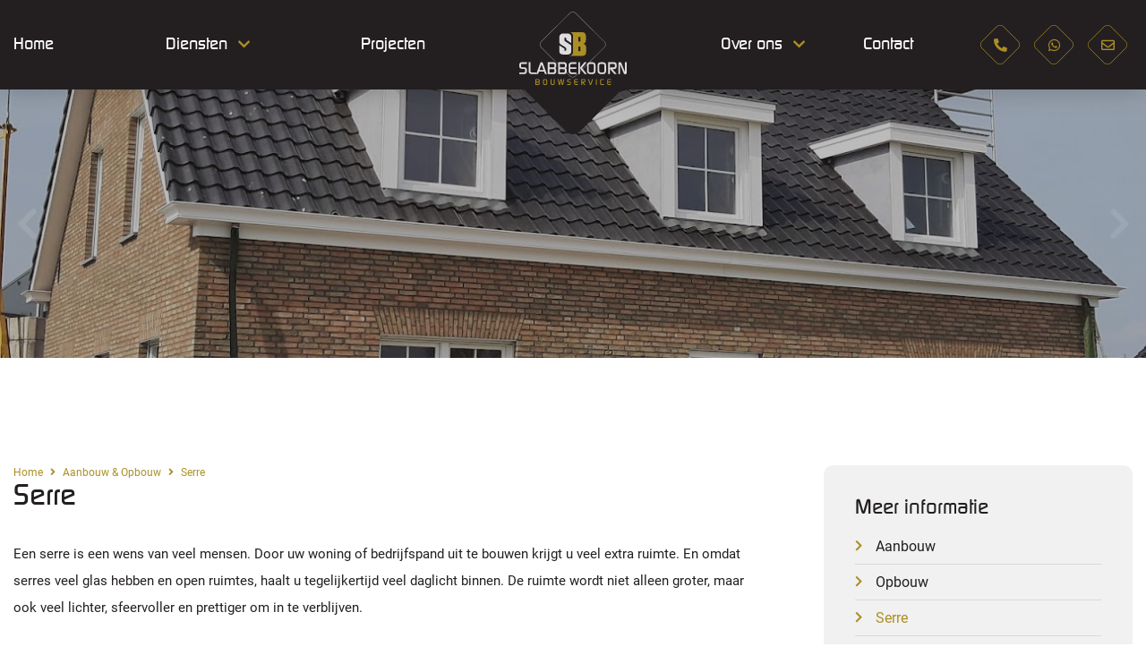

--- FILE ---
content_type: text/html; charset=UTF-8
request_url: https://www.slabbekoornbouwservice.nl/aanbouw-opbouw/serre/
body_size: 19150
content:
<!DOCTYPE html>
<html lang="nl-nl">
<head>
	<meta charset="UTF-8">
	<title>Serre - Slabbekoorn Bouwservice B.V.</title>
	<link href="https://www.slabbekoornbouwservice.nl/wp-content/themes/slabbekoorn/style.css?v=1768586141" rel="stylesheet" type="text/css" />
	<meta name="viewport" content="width=device-width, initial-scale=1, maximum-scale=1" />
	<meta name="apple-mobile-web-app-capable" content="yes" />
	<link href="https://www.slabbekoornbouwservice.nl/wp-content/themes/slabbekoorn/fonts/fontawesome/all.min.css" rel="stylesheet" type="text/css">
	<link href="https://www.slabbekoornbouwservice.nl/wp-content/themes/slabbekoorn/css/wordpress-inline-images.css" rel="stylesheet" type="text/css">
	<link href="https://www.slabbekoornbouwservice.nl/wp-content/themes/slabbekoorn/css/slick.css" rel="stylesheet" type="text/css">
	<link href="https://www.slabbekoornbouwservice.nl/wp-content/themes/slabbekoorn/fancybox/jquery.fancybox.min.css" rel="stylesheet" type="text/css">
	
	<link href="https://www.slabbekoornbouwservice.nl/wp-content/themes/slabbekoorn/fonts/bazoukssi/stylesheet.css" rel="stylesheet">
	<link href="https://www.slabbekoornbouwservice.nl/wp-content/themes/slabbekoorn/fonts/roboto/stylesheet.css" rel="stylesheet">
	<script>
	var current_url = "https://www.slabbekoornbouwservice.nl/aanbouw-opbouw/serre/";
	</script>
	
	<link rel="shortcut icon" href="https://www.slabbekoornbouwservice.nl/wp-content/themes/slabbekoorn/img/favicon.ico"/>
	<script type="text/javascript" src="https://www.slabbekoornbouwservice.nl/wp-content/themes/slabbekoorn/js/jquery-2.2.1.min.js"></script>
	<script type="text/javascript" src="https://www.slabbekoornbouwservice.nl/wp-content/themes/slabbekoorn/fancybox/jquery.fancybox.min.js"></script>
	<script type="text/javascript" src="https://www.slabbekoornbouwservice.nl/wp-content/themes/slabbekoorn/js/slick.min.js"></script>
	<script type="text/javascript" src="https://www.slabbekoornbouwservice.nl/wp-content/themes/slabbekoorn/js/site.js"></script>
	<meta name='robots' content='index, follow, max-image-preview:large, max-snippet:-1, max-video-preview:-1' />
	<style>img:is([sizes="auto" i], [sizes^="auto," i]) { contain-intrinsic-size: 3000px 1500px }</style>
	
	<!-- This site is optimized with the Yoast SEO plugin v26.6 - https://yoast.com/wordpress/plugins/seo/ -->
	<link rel="canonical" href="https://www.slabbekoornbouwservice.nl/aanbouw-opbouw/serre/" />
	<meta property="og:locale" content="nl_NL" />
	<meta property="og:type" content="article" />
	<meta property="og:title" content="Serre - Slabbekoorn Bouwservice B.V." />
	<meta property="og:description" content="Een serre is een wens van veel mensen. Door uw woning of bedrijfspand uit te bouwen krijgt u veel extra ruimte. En omdat serres veel glas hebben en open ruimtes, haalt u tegelijkertijd veel daglicht binnen. De ruimte wordt niet alleen groter, maar ook veel lichter, sfeervoller en prettiger om in te verblijven. Als specialist [&hellip;]" />
	<meta property="og:url" content="https://www.slabbekoornbouwservice.nl/aanbouw-opbouw/serre/" />
	<meta property="og:site_name" content="Slabbekoorn Bouwservice B.V." />
	<meta property="og:image" content="https://www.slabbekoornbouwservice.nl/wp-content/uploads/2022/06/img016.jpg" />
	<meta property="og:image:width" content="1920" />
	<meta property="og:image:height" content="1437" />
	<meta property="og:image:type" content="image/jpeg" />
	<meta name="twitter:card" content="summary_large_image" />
	<meta name="twitter:label1" content="Geschatte leestijd" />
	<meta name="twitter:data1" content="2 minuten" />
	<script type="application/ld+json" class="yoast-schema-graph">{"@context":"https://schema.org","@graph":[{"@type":"WebPage","@id":"https://www.slabbekoornbouwservice.nl/aanbouw-opbouw/serre/","url":"https://www.slabbekoornbouwservice.nl/aanbouw-opbouw/serre/","name":"Serre - Slabbekoorn Bouwservice B.V.","isPartOf":{"@id":"https://www.slabbekoornbouwservice.nl/#website"},"primaryImageOfPage":{"@id":"https://www.slabbekoornbouwservice.nl/aanbouw-opbouw/serre/#primaryimage"},"image":{"@id":"https://www.slabbekoornbouwservice.nl/aanbouw-opbouw/serre/#primaryimage"},"thumbnailUrl":"https://www.slabbekoornbouwservice.nl/wp-content/uploads/2022/06/img016.jpg","datePublished":"2022-06-28T14:09:44+00:00","breadcrumb":{"@id":"https://www.slabbekoornbouwservice.nl/aanbouw-opbouw/serre/#breadcrumb"},"inLanguage":"nl-NL","potentialAction":[{"@type":"ReadAction","target":["https://www.slabbekoornbouwservice.nl/aanbouw-opbouw/serre/"]}]},{"@type":"ImageObject","inLanguage":"nl-NL","@id":"https://www.slabbekoornbouwservice.nl/aanbouw-opbouw/serre/#primaryimage","url":"https://www.slabbekoornbouwservice.nl/wp-content/uploads/2022/06/img016.jpg","contentUrl":"https://www.slabbekoornbouwservice.nl/wp-content/uploads/2022/06/img016.jpg","width":1920,"height":1437},{"@type":"BreadcrumbList","@id":"https://www.slabbekoornbouwservice.nl/aanbouw-opbouw/serre/#breadcrumb","itemListElement":[{"@type":"ListItem","position":1,"name":"Home","item":"https://www.slabbekoornbouwservice.nl/"},{"@type":"ListItem","position":2,"name":"Aanbouw &#038; Opbouw","item":"https://www.slabbekoornbouwservice.nl/aanbouw-opbouw/"},{"@type":"ListItem","position":3,"name":"Serre"}]},{"@type":"WebSite","@id":"https://www.slabbekoornbouwservice.nl/#website","url":"https://www.slabbekoornbouwservice.nl/","name":"Slabbekoorn Bouwservice B.V.","description":"","potentialAction":[{"@type":"SearchAction","target":{"@type":"EntryPoint","urlTemplate":"https://www.slabbekoornbouwservice.nl/?s={search_term_string}"},"query-input":{"@type":"PropertyValueSpecification","valueRequired":true,"valueName":"search_term_string"}}],"inLanguage":"nl-NL"}]}</script>
	<!-- / Yoast SEO plugin. -->


<link rel="alternate" type="application/rss+xml" title="Slabbekoorn Bouwservice B.V. &raquo; feed" href="https://www.slabbekoornbouwservice.nl/feed/" />
<link rel='stylesheet' id='wp-block-library-css' href='https://www.slabbekoornbouwservice.nl/wp-includes/css/dist/block-library/style.min.css?ver=6.8.3' type='text/css' media='all' />
<style id='classic-theme-styles-inline-css' type='text/css'>
/*! This file is auto-generated */
.wp-block-button__link{color:#fff;background-color:#32373c;border-radius:9999px;box-shadow:none;text-decoration:none;padding:calc(.667em + 2px) calc(1.333em + 2px);font-size:1.125em}.wp-block-file__button{background:#32373c;color:#fff;text-decoration:none}
</style>
<style id='global-styles-inline-css' type='text/css'>
:root{--wp--preset--aspect-ratio--square: 1;--wp--preset--aspect-ratio--4-3: 4/3;--wp--preset--aspect-ratio--3-4: 3/4;--wp--preset--aspect-ratio--3-2: 3/2;--wp--preset--aspect-ratio--2-3: 2/3;--wp--preset--aspect-ratio--16-9: 16/9;--wp--preset--aspect-ratio--9-16: 9/16;--wp--preset--color--black: #000000;--wp--preset--color--cyan-bluish-gray: #abb8c3;--wp--preset--color--white: #ffffff;--wp--preset--color--pale-pink: #f78da7;--wp--preset--color--vivid-red: #cf2e2e;--wp--preset--color--luminous-vivid-orange: #ff6900;--wp--preset--color--luminous-vivid-amber: #fcb900;--wp--preset--color--light-green-cyan: #7bdcb5;--wp--preset--color--vivid-green-cyan: #00d084;--wp--preset--color--pale-cyan-blue: #8ed1fc;--wp--preset--color--vivid-cyan-blue: #0693e3;--wp--preset--color--vivid-purple: #9b51e0;--wp--preset--gradient--vivid-cyan-blue-to-vivid-purple: linear-gradient(135deg,rgba(6,147,227,1) 0%,rgb(155,81,224) 100%);--wp--preset--gradient--light-green-cyan-to-vivid-green-cyan: linear-gradient(135deg,rgb(122,220,180) 0%,rgb(0,208,130) 100%);--wp--preset--gradient--luminous-vivid-amber-to-luminous-vivid-orange: linear-gradient(135deg,rgba(252,185,0,1) 0%,rgba(255,105,0,1) 100%);--wp--preset--gradient--luminous-vivid-orange-to-vivid-red: linear-gradient(135deg,rgba(255,105,0,1) 0%,rgb(207,46,46) 100%);--wp--preset--gradient--very-light-gray-to-cyan-bluish-gray: linear-gradient(135deg,rgb(238,238,238) 0%,rgb(169,184,195) 100%);--wp--preset--gradient--cool-to-warm-spectrum: linear-gradient(135deg,rgb(74,234,220) 0%,rgb(151,120,209) 20%,rgb(207,42,186) 40%,rgb(238,44,130) 60%,rgb(251,105,98) 80%,rgb(254,248,76) 100%);--wp--preset--gradient--blush-light-purple: linear-gradient(135deg,rgb(255,206,236) 0%,rgb(152,150,240) 100%);--wp--preset--gradient--blush-bordeaux: linear-gradient(135deg,rgb(254,205,165) 0%,rgb(254,45,45) 50%,rgb(107,0,62) 100%);--wp--preset--gradient--luminous-dusk: linear-gradient(135deg,rgb(255,203,112) 0%,rgb(199,81,192) 50%,rgb(65,88,208) 100%);--wp--preset--gradient--pale-ocean: linear-gradient(135deg,rgb(255,245,203) 0%,rgb(182,227,212) 50%,rgb(51,167,181) 100%);--wp--preset--gradient--electric-grass: linear-gradient(135deg,rgb(202,248,128) 0%,rgb(113,206,126) 100%);--wp--preset--gradient--midnight: linear-gradient(135deg,rgb(2,3,129) 0%,rgb(40,116,252) 100%);--wp--preset--font-size--small: 13px;--wp--preset--font-size--medium: 20px;--wp--preset--font-size--large: 36px;--wp--preset--font-size--x-large: 42px;--wp--preset--spacing--20: 0.44rem;--wp--preset--spacing--30: 0.67rem;--wp--preset--spacing--40: 1rem;--wp--preset--spacing--50: 1.5rem;--wp--preset--spacing--60: 2.25rem;--wp--preset--spacing--70: 3.38rem;--wp--preset--spacing--80: 5.06rem;--wp--preset--shadow--natural: 6px 6px 9px rgba(0, 0, 0, 0.2);--wp--preset--shadow--deep: 12px 12px 50px rgba(0, 0, 0, 0.4);--wp--preset--shadow--sharp: 6px 6px 0px rgba(0, 0, 0, 0.2);--wp--preset--shadow--outlined: 6px 6px 0px -3px rgba(255, 255, 255, 1), 6px 6px rgba(0, 0, 0, 1);--wp--preset--shadow--crisp: 6px 6px 0px rgba(0, 0, 0, 1);}:where(.is-layout-flex){gap: 0.5em;}:where(.is-layout-grid){gap: 0.5em;}body .is-layout-flex{display: flex;}.is-layout-flex{flex-wrap: wrap;align-items: center;}.is-layout-flex > :is(*, div){margin: 0;}body .is-layout-grid{display: grid;}.is-layout-grid > :is(*, div){margin: 0;}:where(.wp-block-columns.is-layout-flex){gap: 2em;}:where(.wp-block-columns.is-layout-grid){gap: 2em;}:where(.wp-block-post-template.is-layout-flex){gap: 1.25em;}:where(.wp-block-post-template.is-layout-grid){gap: 1.25em;}.has-black-color{color: var(--wp--preset--color--black) !important;}.has-cyan-bluish-gray-color{color: var(--wp--preset--color--cyan-bluish-gray) !important;}.has-white-color{color: var(--wp--preset--color--white) !important;}.has-pale-pink-color{color: var(--wp--preset--color--pale-pink) !important;}.has-vivid-red-color{color: var(--wp--preset--color--vivid-red) !important;}.has-luminous-vivid-orange-color{color: var(--wp--preset--color--luminous-vivid-orange) !important;}.has-luminous-vivid-amber-color{color: var(--wp--preset--color--luminous-vivid-amber) !important;}.has-light-green-cyan-color{color: var(--wp--preset--color--light-green-cyan) !important;}.has-vivid-green-cyan-color{color: var(--wp--preset--color--vivid-green-cyan) !important;}.has-pale-cyan-blue-color{color: var(--wp--preset--color--pale-cyan-blue) !important;}.has-vivid-cyan-blue-color{color: var(--wp--preset--color--vivid-cyan-blue) !important;}.has-vivid-purple-color{color: var(--wp--preset--color--vivid-purple) !important;}.has-black-background-color{background-color: var(--wp--preset--color--black) !important;}.has-cyan-bluish-gray-background-color{background-color: var(--wp--preset--color--cyan-bluish-gray) !important;}.has-white-background-color{background-color: var(--wp--preset--color--white) !important;}.has-pale-pink-background-color{background-color: var(--wp--preset--color--pale-pink) !important;}.has-vivid-red-background-color{background-color: var(--wp--preset--color--vivid-red) !important;}.has-luminous-vivid-orange-background-color{background-color: var(--wp--preset--color--luminous-vivid-orange) !important;}.has-luminous-vivid-amber-background-color{background-color: var(--wp--preset--color--luminous-vivid-amber) !important;}.has-light-green-cyan-background-color{background-color: var(--wp--preset--color--light-green-cyan) !important;}.has-vivid-green-cyan-background-color{background-color: var(--wp--preset--color--vivid-green-cyan) !important;}.has-pale-cyan-blue-background-color{background-color: var(--wp--preset--color--pale-cyan-blue) !important;}.has-vivid-cyan-blue-background-color{background-color: var(--wp--preset--color--vivid-cyan-blue) !important;}.has-vivid-purple-background-color{background-color: var(--wp--preset--color--vivid-purple) !important;}.has-black-border-color{border-color: var(--wp--preset--color--black) !important;}.has-cyan-bluish-gray-border-color{border-color: var(--wp--preset--color--cyan-bluish-gray) !important;}.has-white-border-color{border-color: var(--wp--preset--color--white) !important;}.has-pale-pink-border-color{border-color: var(--wp--preset--color--pale-pink) !important;}.has-vivid-red-border-color{border-color: var(--wp--preset--color--vivid-red) !important;}.has-luminous-vivid-orange-border-color{border-color: var(--wp--preset--color--luminous-vivid-orange) !important;}.has-luminous-vivid-amber-border-color{border-color: var(--wp--preset--color--luminous-vivid-amber) !important;}.has-light-green-cyan-border-color{border-color: var(--wp--preset--color--light-green-cyan) !important;}.has-vivid-green-cyan-border-color{border-color: var(--wp--preset--color--vivid-green-cyan) !important;}.has-pale-cyan-blue-border-color{border-color: var(--wp--preset--color--pale-cyan-blue) !important;}.has-vivid-cyan-blue-border-color{border-color: var(--wp--preset--color--vivid-cyan-blue) !important;}.has-vivid-purple-border-color{border-color: var(--wp--preset--color--vivid-purple) !important;}.has-vivid-cyan-blue-to-vivid-purple-gradient-background{background: var(--wp--preset--gradient--vivid-cyan-blue-to-vivid-purple) !important;}.has-light-green-cyan-to-vivid-green-cyan-gradient-background{background: var(--wp--preset--gradient--light-green-cyan-to-vivid-green-cyan) !important;}.has-luminous-vivid-amber-to-luminous-vivid-orange-gradient-background{background: var(--wp--preset--gradient--luminous-vivid-amber-to-luminous-vivid-orange) !important;}.has-luminous-vivid-orange-to-vivid-red-gradient-background{background: var(--wp--preset--gradient--luminous-vivid-orange-to-vivid-red) !important;}.has-very-light-gray-to-cyan-bluish-gray-gradient-background{background: var(--wp--preset--gradient--very-light-gray-to-cyan-bluish-gray) !important;}.has-cool-to-warm-spectrum-gradient-background{background: var(--wp--preset--gradient--cool-to-warm-spectrum) !important;}.has-blush-light-purple-gradient-background{background: var(--wp--preset--gradient--blush-light-purple) !important;}.has-blush-bordeaux-gradient-background{background: var(--wp--preset--gradient--blush-bordeaux) !important;}.has-luminous-dusk-gradient-background{background: var(--wp--preset--gradient--luminous-dusk) !important;}.has-pale-ocean-gradient-background{background: var(--wp--preset--gradient--pale-ocean) !important;}.has-electric-grass-gradient-background{background: var(--wp--preset--gradient--electric-grass) !important;}.has-midnight-gradient-background{background: var(--wp--preset--gradient--midnight) !important;}.has-small-font-size{font-size: var(--wp--preset--font-size--small) !important;}.has-medium-font-size{font-size: var(--wp--preset--font-size--medium) !important;}.has-large-font-size{font-size: var(--wp--preset--font-size--large) !important;}.has-x-large-font-size{font-size: var(--wp--preset--font-size--x-large) !important;}
:where(.wp-block-post-template.is-layout-flex){gap: 1.25em;}:where(.wp-block-post-template.is-layout-grid){gap: 1.25em;}
:where(.wp-block-columns.is-layout-flex){gap: 2em;}:where(.wp-block-columns.is-layout-grid){gap: 2em;}
:root :where(.wp-block-pullquote){font-size: 1.5em;line-height: 1.6;}
</style>
<link rel='stylesheet' id='dnd-upload-cf7-css' href='https://www.slabbekoornbouwservice.nl/wp-content/plugins/drag-and-drop-multiple-file-upload-contact-form-7/assets/css/dnd-upload-cf7.css?ver=1.3.9.3' type='text/css' media='all' />
<link rel='stylesheet' id='contact-form-7-css' href='https://www.slabbekoornbouwservice.nl/wp-content/plugins/contact-form-7/includes/css/styles.css?ver=6.1.4' type='text/css' media='all' />
<link rel='stylesheet' id='page-list-style-css' href='https://www.slabbekoornbouwservice.nl/wp-content/plugins/page-list/css/page-list.css?ver=5.9' type='text/css' media='all' />
<link rel="https://api.w.org/" href="https://www.slabbekoornbouwservice.nl/wp-json/" /><link rel="alternate" title="JSON" type="application/json" href="https://www.slabbekoornbouwservice.nl/wp-json/wp/v2/pages/832" /><link rel="EditURI" type="application/rsd+xml" title="RSD" href="https://www.slabbekoornbouwservice.nl/xmlrpc.php?rsd" />
<meta name="generator" content="WordPress 6.8.3" />
<link rel='shortlink' href='https://www.slabbekoornbouwservice.nl/?p=832' />
<link rel="alternate" title="oEmbed (JSON)" type="application/json+oembed" href="https://www.slabbekoornbouwservice.nl/wp-json/oembed/1.0/embed?url=https%3A%2F%2Fwww.slabbekoornbouwservice.nl%2Faanbouw-opbouw%2Fserre%2F" />
<link rel="alternate" title="oEmbed (XML)" type="text/xml+oembed" href="https://www.slabbekoornbouwservice.nl/wp-json/oembed/1.0/embed?url=https%3A%2F%2Fwww.slabbekoornbouwservice.nl%2Faanbouw-opbouw%2Fserre%2F&#038;format=xml" />
<link rel="icon" type="image/svg+xml" href="https://www.slabbekoornbouwservice.nl/wp-content/themes/slabbekoorn/img/logo_small.svg"><link rel="alternate icon" href="https://www.slabbekoornbouwservice.nl/wp-content/themes/slabbekoorn/img/favicon.ico">	<!-- Google Tag Manager -->
	<script>(function(w,d,s,l,i){w[l]=w[l]||[];w[l].push({'gtm.start':
	new Date().getTime(),event:'gtm.js'});var f=d.getElementsByTagName(s)[0],
	j=d.createElement(s),dl=l!='dataLayer'?'&l='+l:'';j.async=true;j.src=
	'https://www.googletagmanager.com/gtm.js?id='+i+dl;f.parentNode.insertBefore(j,f);
	})(window,document,'script','dataLayer','GTM-WZ22MRB3');</script>
	<!-- End Google Tag Manager -->

</head>
<body data-rsssl=1 class="wp-singular page-template-default page page-id-832 page-child parent-pageid-824 wp-theme-slabbekoorn">

<!-- Google Tag Manager (noscript) -->
<noscript><iframe src="https://www.googletagmanager.com/ns.html?id=GTM-WZ22MRB3"
height="0" width="0" style="display:none;visibility:hidden"></iframe></noscript>
<!-- End Google Tag Manager (noscript) -->

<div id="mobile-menu">

	<ul id=" " class=" "><li id="menu-item-817" class="menu-item menu-item-type-post_type menu-item-object-page menu-item-home menu-item-817"><a href="https://www.slabbekoornbouwservice.nl/">Home</a></li>
<li id="menu-item-193" class="menu-item menu-item-type-custom menu-item-object-custom menu-item-has-children menu-item-193"><a href="#">Diensten</a>
<ul class="sub-menu">
	<li id="menu-item-920" class="menu-item menu-item-type-post_type menu-item-object-page menu-item-920"><a href="https://www.slabbekoornbouwservice.nl/nieuwbouw/">Nieuwbouw</a></li>
	<li id="menu-item-921" class="menu-item menu-item-type-post_type menu-item-object-page menu-item-921"><a href="https://www.slabbekoornbouwservice.nl/verbouwen/">Verbouwen</a></li>
	<li id="menu-item-923" class="menu-item menu-item-type-post_type menu-item-object-page menu-item-923"><a href="https://www.slabbekoornbouwservice.nl/renovatie-onderhoud/">Renovatie &#038; Onderhoud</a></li>
	<li id="menu-item-922" class="menu-item menu-item-type-post_type menu-item-object-page current-page-ancestor menu-item-922"><a href="https://www.slabbekoornbouwservice.nl/aanbouw-opbouw/">Aanbouw &#038; Opbouw</a></li>
	<li id="menu-item-924" class="menu-item menu-item-type-post_type menu-item-object-page menu-item-924"><a href="https://www.slabbekoornbouwservice.nl/energiebesparing/">Energiebesparing</a></li>
	<li id="menu-item-925" class="menu-item menu-item-type-post_type menu-item-object-page menu-item-925"><a href="https://www.slabbekoornbouwservice.nl/specialismes/">Specialismes</a></li>
</ul>
</li>
<li id="menu-item-32" class="menu-item menu-item-type-post_type menu-item-object-page menu-item-32"><a href="https://www.slabbekoornbouwservice.nl/projecten/">Projecten</a></li>
</ul>	<ul id=" " class=" "><li id="menu-item-814" class="menu-item menu-item-type-custom menu-item-object-custom menu-item-has-children menu-item-814"><a href="#">Over ons</a>
<ul class="sub-menu">
	<li id="menu-item-813" class="menu-item menu-item-type-post_type menu-item-object-page menu-item-813"><a href="https://www.slabbekoornbouwservice.nl/over-slabbenkoorn-bouwservice/">Over Slabbenkoorn Bouwservice</a></li>
	<li id="menu-item-815" class="menu-item menu-item-type-post_type menu-item-object-page menu-item-815"><a href="https://www.slabbekoornbouwservice.nl/werkwijze/">Werkwijze</a></li>
	<li id="menu-item-816" class="menu-item menu-item-type-post_type menu-item-object-page menu-item-816"><a href="https://www.slabbekoornbouwservice.nl/luchtdicht-bouwen/">Luchtdicht bouwen</a></li>
</ul>
</li>
<li id="menu-item-199" class="menu-item menu-item-type-post_type menu-item-object-page menu-item-199"><a href="https://www.slabbekoornbouwservice.nl/contact/">Contact</a></li>
</ul>
</div>

<div class="menu_overlay bit-1"></div>

<div id="header" class="frame bit-1 shadow">

	<div class="maxw1">
		
		<div class="header_container bit-1">
			
			<div class="header_left">
				<ul id=" " class="menu"><li class="menu-item menu-item-type-post_type menu-item-object-page menu-item-home menu-item-817"><a href="https://www.slabbekoornbouwservice.nl/">Home</a></li>
<li class="menu-item menu-item-type-custom menu-item-object-custom menu-item-has-children menu-item-193"><a href="#">Diensten</a>
<ul class="sub-menu">
	<li class="menu-item menu-item-type-post_type menu-item-object-page menu-item-920"><a href="https://www.slabbekoornbouwservice.nl/nieuwbouw/">Nieuwbouw</a></li>
	<li class="menu-item menu-item-type-post_type menu-item-object-page menu-item-921"><a href="https://www.slabbekoornbouwservice.nl/verbouwen/">Verbouwen</a></li>
	<li class="menu-item menu-item-type-post_type menu-item-object-page menu-item-923"><a href="https://www.slabbekoornbouwservice.nl/renovatie-onderhoud/">Renovatie &#038; Onderhoud</a></li>
	<li class="menu-item menu-item-type-post_type menu-item-object-page current-page-ancestor menu-item-922"><a href="https://www.slabbekoornbouwservice.nl/aanbouw-opbouw/">Aanbouw &#038; Opbouw</a></li>
	<li class="menu-item menu-item-type-post_type menu-item-object-page menu-item-924"><a href="https://www.slabbekoornbouwservice.nl/energiebesparing/">Energiebesparing</a></li>
	<li class="menu-item menu-item-type-post_type menu-item-object-page menu-item-925"><a href="https://www.slabbekoornbouwservice.nl/specialismes/">Specialismes</a></li>
</ul>
</li>
<li class="menu-item menu-item-type-post_type menu-item-object-page menu-item-32"><a href="https://www.slabbekoornbouwservice.nl/projecten/">Projecten</a></li>
</ul>			</div>
			
			<div class="logo_container">
				<a href="https://www.slabbekoornbouwservice.nl" class="logo">
					<svg
   width="1464.8478pt"
   height="1004.4803pt"
   viewBox="0 0 1464.8478 1004.4803"
   version="1.2"
   id="svg620"
   sodipodi:docname="logo.svg"
   inkscape:version="1.1.2 (b8e25be833, 2022-02-05)"
   xmlns:inkscape="http://www.inkscape.org/namespaces/inkscape"
   xmlns:sodipodi="http://sodipodi.sourceforge.net/DTD/sodipodi-0.dtd"
   xmlns:xlink="http://www.w3.org/1999/xlink"
   xmlns="http://www.w3.org/2000/svg"
   xmlns:svg="http://www.w3.org/2000/svg"
   xmlns:rdf="http://www.w3.org/1999/02/22-rdf-syntax-ns#"
   xmlns:cc="http://creativecommons.org/ns#"
   xmlns:dc="http://purl.org/dc/elements/1.1/">
  <defs
     id="defs75" />
  <metadata
     id="metadata624">
    <rdf:RDF>
      <cc:Work
         rdf:about="">
        <dc:format>image/svg+xml</dc:format>
        <dc:type
           rdf:resource="http://purl.org/dc/dcmitype/StillImage" />
      </cc:Work>
    </rdf:RDF>
  </metadata>
  <sodipodi:namedview
     pagecolor="#ffffff"
     bordercolor="#666666"
     borderopacity="1"
     objecttolerance="10"
     gridtolerance="10"
     guidetolerance="10"
     inkscape:pageopacity="0"
     inkscape:pageshadow="2"
     inkscape:window-width="1920"
     inkscape:window-height="1009"
     id="namedview622"
     showgrid="false"
     fit-margin-top="0"
     fit-margin-left="0"
     fit-margin-right="0"
     fit-margin-bottom="0"
     inkscape:zoom="0.41574926"
     inkscape:cx="1093.207"
     inkscape:cy="986.17133"
     inkscape:window-x="-8"
     inkscape:window-y="-8"
     inkscape:window-maximized="1"
     inkscape:current-layer="svg620"
     inkscape:pagecheckerboard="0"
     inkscape:document-units="pt" />
  <use
     height="100%"
     width="100%"
     transform="translate(-526.4453,-315.57049)"
     style="fill:#ffffff;fill-opacity:1"
     xlink:href="#glyph0-1"
     x="680.8233"
     y="1555.0809"
     id="use233" />
  <use
     height="100%"
     width="100%"
     transform="translate(-526.4453,-315.57049)"
     style="fill:#ffffff;fill-opacity:1"
     xlink:href="#glyph0-2"
     x="722.3302"
     y="1555.0809"
     id="use237" />
  <use
     height="100%"
     width="100%"
     transform="translate(-526.4453,-315.57049)"
     style="fill:#ffffff;fill-opacity:1"
     xlink:href="#glyph0-3"
     x="788.3855"
     y="1555.0809"
     id="use239" />
  <use
     height="100%"
     width="100%"
     transform="translate(-526.4453,-315.57049)"
     style="fill:#ffffff;fill-opacity:1"
     xlink:href="#glyph0-4"
     x="814.00122"
     y="1555.0809"
     id="use241" />
  <use
     height="100%"
     width="100%"
     transform="translate(-526.4453,-315.57049)"
     style="fill:#ffffff;fill-opacity:1"
     xlink:href="#glyph0-6"
     x="860.48895"
     y="1555.0809"
     id="use247" />
  <use
     height="100%"
     width="100%"
     transform="translate(-526.4453,-315.57049)"
     style="fill:#ffffff;fill-opacity:1"
     xlink:href="#glyph0-7"
     x="937.45465"
     y="1555.0809"
     id="use249" />
  <use
     height="100%"
     width="100%"
     transform="translate(-526.4453,-315.57049)"
     style="fill:#ffffff;fill-opacity:1"
     xlink:href="#glyph0-8"
     x="1048.5746"
     y="1555.0809"
     id="use253" />
  <use
     height="100%"
     width="100%"
     transform="translate(-526.4453,-315.57049)"
     style="fill:#ffffff;fill-opacity:1"
     xlink:href="#glyph0-9"
     x="1121.7454"
     y="1555.0809"
     id="use257" />
  <use
     height="100%"
     width="100%"
     transform="translate(-526.4453,-315.57049)"
     style="fill:#ffffff;fill-opacity:1"
     xlink:href="#glyph0-10"
     x="1198.5925"
     y="1555.0809"
     id="use259" />
  <use
     height="100%"
     width="100%"
     transform="translate(-526.4453,-315.57049)"
     style="fill:#ffffff;fill-opacity:1"
     xlink:href="#glyph0-7"
     x="1309.8311"
     y="1555.0809"
     id="use263" />
  <use
     height="100%"
     width="100%"
     transform="translate(-526.4453,-315.57049)"
     style="fill:#ffffff;fill-opacity:1"
     xlink:href="#glyph0-11"
     x="1386.5596"
     y="1555.0809"
     id="use265" />
  <use
     height="100%"
     width="100%"
     transform="translate(-526.4453,-315.57049)"
     style="fill:#ffffff;fill-opacity:1"
     xlink:href="#glyph0-12"
     x="1497.7981"
     y="1555.0809"
     id="use269" />
  <use
     height="100%"
     width="100%"
     transform="translate(-526.4453,-315.57049)"
     style="fill:#ffffff;fill-opacity:1"
     xlink:href="#glyph0-12"
     x="1574.6451"
     y="1555.0809"
     id="use271" />
  <use
     height="100%"
     width="100%"
     transform="translate(-526.4453,-315.57049)"
     style="fill:#ffffff;fill-opacity:1"
     xlink:href="#glyph0-7"
     x="1685.8837"
     y="1555.0809"
     id="use275" />
  <use
     height="100%"
     width="100%"
     transform="translate(-526.4453,-315.57049)"
     style="fill:#ffffff;fill-opacity:1"
     xlink:href="#glyph0-13"
     x="1762.6122"
     y="1555.0809"
     id="use277" />
  <use
     height="100%"
     width="100%"
     transform="translate(-526.4453,-315.57049)"
     style="fill:#ffffff;fill-opacity:1"
     xlink:href="#glyph0-14"
     x="403.79425"
     y="1735.4581"
     id="use281" />
  <use
     height="100%"
     width="100%"
     transform="translate(-526.4453,-315.57049)"
     style="fill:#ffffff;fill-opacity:1"
     xlink:href="#glyph0-15"
     x="429.40994"
     y="1735.4581"
     id="use283" />
  <use
     height="100%"
     width="100%"
     transform="translate(-526.4453,-315.57049)"
     style="fill:#ffffff;fill-opacity:1"
     xlink:href="#glyph0-16"
     x="497.24411"
     y="1735.4581"
     id="use285" />
  <use
     height="100%"
     width="100%"
     transform="translate(-526.4453,-315.57049)"
     style="fill:#ffffff;fill-opacity:1"
     xlink:href="#glyph0-17"
     x="525.35022"
     y="1735.4581"
     id="use289" />
  <use
     height="100%"
     width="100%"
     transform="translate(-526.4453,-315.57049)"
     style="fill:#ffffff;fill-opacity:1"
     xlink:href="#glyph0-18"
     x="594.01453"
     y="1735.4581"
     id="use291" />
  <use
     height="100%"
     width="100%"
     transform="translate(-526.4453,-315.57049)"
     style="fill:#ffffff;fill-opacity:1"
     xlink:href="#glyph0-19"
     x="688.88751"
     y="1735.4581"
     id="use293" />
  <use
     height="100%"
     width="100%"
     transform="translate(-526.4453,-315.57049)"
     style="fill:#ffffff;fill-opacity:1"
     xlink:href="#glyph0-3"
     x="747.47156"
     y="1735.4581"
     id="use295" />
  <use
     height="100%"
     width="100%"
     transform="translate(-526.4453,-315.57049)"
     style="fill:#ffffff;fill-opacity:1"
     xlink:href="#glyph0-20"
     x="773.08728"
     y="1735.4581"
     id="use297" />
  <use
     height="100%"
     width="100%"
     transform="translate(-526.4453,-315.57049)"
     style="fill:#ffffff;fill-opacity:1"
     xlink:href="#glyph0-21"
     x="841.39581"
     y="1735.4581"
     id="use299" />
  <use
     height="100%"
     width="100%"
     transform="translate(-526.4453,-315.57049)"
     style="fill:#ffffff;fill-opacity:1"
     xlink:href="#glyph0-21"
     x="909.22998"
     y="1735.4581"
     id="use301" />
  <use
     height="100%"
     width="100%"
     transform="translate(-526.4453,-315.57049)"
     style="fill:#ffffff;fill-opacity:1"
     xlink:href="#glyph0-2"
     x="977.06415"
     y="1735.4581"
     id="use303" />
  <use
     height="100%"
     width="100%"
     transform="translate(-526.4453,-315.57049)"
     style="fill:#ffffff;fill-opacity:1"
     xlink:href="#glyph0-22"
     x="1043.1194"
     y="1735.4581"
     id="use305" />
  <use
     height="100%"
     width="100%"
     transform="translate(-526.4453,-315.57049)"
     style="fill:#ffffff;fill-opacity:1"
     xlink:href="#glyph0-17"
     x="1107.1587"
     y="1735.4581"
     id="use307" />
  <use
     height="100%"
     width="100%"
     transform="translate(-526.4453,-315.57049)"
     style="fill:#ffffff;fill-opacity:1"
     xlink:href="#glyph0-17"
     x="1175.823"
     y="1735.4581"
     id="use309" />
  <use
     height="100%"
     width="100%"
     transform="translate(-526.4453,-315.57049)"
     style="fill:#ffffff;fill-opacity:1"
     xlink:href="#glyph0-23"
     x="1244.4873"
     y="1735.4581"
     id="use311" />
  <use
     height="100%"
     width="100%"
     transform="translate(-526.4453,-315.57049)"
     style="fill:#ffffff;fill-opacity:1"
     xlink:href="#glyph0-15"
     x="1276.9812"
     y="1735.4581"
     id="use315" />
  <use
     height="100%"
     width="100%"
     transform="translate(-526.4453,-315.57049)"
     style="fill:#ffffff;fill-opacity:1"
     xlink:href="#glyph0-21"
     x="1344.8154"
     y="1735.4581"
     id="use317" />
  <use
     height="100%"
     width="100%"
     transform="translate(-526.4453,-315.57049)"
     style="fill:#ffffff;fill-opacity:1"
     xlink:href="#glyph0-17"
     x="1412.6495"
     y="1735.4581"
     id="use319" />
  <use
     height="100%"
     width="100%"
     transform="translate(-526.4453,-315.57049)"
     style="fill:#ffffff;fill-opacity:1"
     xlink:href="#glyph0-24"
     x="1481.3138"
     y="1735.4581"
     id="use321" />
  <use
     height="100%"
     width="100%"
     transform="translate(-526.4453,-315.57049)"
     style="fill:#ffffff;fill-opacity:1"
     xlink:href="#glyph0-25"
     x="1549.1481"
     y="1735.4581"
     id="use323" />
  <use
     height="100%"
     width="100%"
     transform="translate(-526.4453,-315.57049)"
     style="fill:#ffffff;fill-opacity:1"
     xlink:href="#glyph0-19"
     x="1637.4985"
     y="1735.4581"
     id="use325" />
  <use
     height="100%"
     width="100%"
     transform="translate(-526.4453,-315.57049)"
     style="fill:#ffffff;fill-opacity:1"
     xlink:href="#glyph0-2"
     x="1696.0825"
     y="1735.4581"
     id="use327" />
  <use
     height="100%"
     width="100%"
     transform="translate(-526.4453,-315.57049)"
     style="fill:#ffffff;fill-opacity:1"
     xlink:href="#glyph0-23"
     x="1762.1378"
     y="1735.4581"
     id="use329" />
  <use
     height="100%"
     width="100%"
     transform="translate(-526.4453,-315.57049)"
     style="fill:#ffffff;fill-opacity:1"
     xlink:href="#glyph0-26"
     x="1794.7505"
     y="1735.4581"
     id="use333" />
  <use
     height="100%"
     width="100%"
     transform="translate(-526.4453,-315.57049)"
     style="fill:#ffffff;fill-opacity:1"
     xlink:href="#glyph0-14"
     x="1856.1807"
     y="1735.4581"
     id="use335" />
  <use
     height="100%"
     width="100%"
     transform="translate(-526.4453,-315.57049)"
     style="fill:#ffffff;fill-opacity:1"
     xlink:href="#glyph0-27"
     x="1881.7964"
     y="1735.4581"
     id="use337" />
  <use
     height="100%"
     width="100%"
     transform="translate(-526.4453,-315.57049)"
     style="fill:#ffffff;fill-opacity:1"
     xlink:href="#glyph0-2"
     x="1936.1112"
     y="1735.4581"
     id="use339" />
  <use
     height="100%"
     width="100%"
     transform="translate(-526.4453,-315.57049)"
     style="fill:#ffffff;fill-opacity:1"
     xlink:href="#glyph0-4"
     x="2002.1665"
     y="1735.4581"
     id="use341" />
  <use
     height="100%"
     width="100%"
     transform="translate(-526.4453,-315.57049)"
     style="fill:#ffffff;fill-opacity:1"
     xlink:href="#glyph0-15"
     x="2023.1571"
     y="1735.4581"
     id="use343" />
  <use
     height="100%"
     width="100%"
     transform="translate(-526.4453,-315.57049)"
     style="fill:#ffffff;fill-opacity:1"
     xlink:href="#glyph0-3"
     x="2090.9912"
     y="1735.4581"
     id="use345" />
  <path
     style="color:#000000;font-style:normal;font-variant:normal;font-weight:normal;font-stretch:normal;font-size:medium;line-height:normal;font-family:sans-serif;font-variant-ligatures:normal;font-variant-position:normal;font-variant-caps:normal;font-variant-numeric:normal;font-variant-alternates:normal;font-feature-settings:normal;text-indent:0;text-align:start;text-decoration:none;text-decoration-line:none;text-decoration-style:solid;text-decoration-color:#000000;letter-spacing:normal;word-spacing:normal;text-transform:none;writing-mode:lr-tb;direction:ltr;text-orientation:mixed;dominant-baseline:auto;baseline-shift:baseline;text-anchor:start;white-space:normal;shape-padding:0;clip-rule:nonzero;display:inline;overflow:visible;visibility:visible;opacity:1;isolation:auto;mix-blend-mode:normal;color-interpolation:sRGB;color-interpolation-filters:linearRGB;solid-color:#000000;solid-opacity:1;vector-effect:none;fill:#8f8f8f;fill-opacity:1;fill-rule:nonzero;stroke:none;stroke-width:6.09899998;stroke-linecap:butt;stroke-linejoin:miter;stroke-miterlimit:4;stroke-dasharray:none;stroke-dashoffset:0;stroke-opacity:1;color-rendering:auto;image-rendering:auto;shape-rendering:auto;text-rendering:auto;enable-background:accumulate"
     d="M 729.05989,0 C 714.65126,-9.5919637e-6 700.24203,5.4896281 689.26497,16.46875 L 295.37043,410.36719 c -21.95069,21.95059 -21.95003,57.63548 0,79.59375 l 393.89454,393.89648 c 21.94625,21.96684 57.63546,21.96778 79.58593,0.002 l 393.9023,-393.89844 c 21.9584,-21.95832 21.9505,-57.64343 0,-79.59375 L 768.85286,16.46875 h -0.002 C 757.87586,5.4901551 743.46806,9.5916868e-6 729.05989,0 Z m 0,6.0605469 c 12.83454,-9.6e-6 25.66848,4.9069891 35.47851,14.7207031 l 393.9023,393.89844 c 19.62,19.61988 19.6277,51.34107 0,70.96875 L 764.5384,879.54688 c -19.62001,19.63473 -51.34298,19.63441 -70.95898,0 L 299.68489,485.64844 c -19.62037,-19.62773 -19.62166,-51.34914 -0.002,-70.96875 L 693.57747,20.78125 C 703.3895,10.967372 716.22534,6.0605565 729.05989,6.0605469 Z"
     id="path349"
     inkscape:connector-curvature="0" />
  <path
     inkscape:connector-curvature="0"
     style="fill:#ab8f26;fill-opacity:1;fill-rule:nonzero;stroke:none;stroke-width:1"
     d="m 833.3516,399.29281 c 0,6.5586 -1.2265,11.4727 -10.246,11.4727 h -16.379 v -65.9297 h 15.1562 c 11.875,0 11.4688,8.5977 11.4688,15.9688 z m 0,131.0586 c 0,6.9609 -1.2265,11.875 -10.246,11.875 h -16.379 v -65.9414 h 15.1562 c 11.875,0 11.4688,8.1914 11.4688,15.5586 z m 78.6329,-4.9218 v -33.1719 c -0.8165,-25.7969 -9.8282,-39.3086 -35.6289,-52.4102 28.2577,-15.5625 31.9413,-29.9023 31.9413,-54.0664 v -34.4023 c 0,-21.3008 1.2423,-38.4961 -14.7461,-56.1055 -15.5586,-16.7891 -35.2227,-14.3398 -60.6094,-14.3398 H 688.8086 c 25.0938,2.2265 44.8125,25.1914 44.8125,53.4843 v 217.1914 c 0,29.8047 -21.7383,53.9297 -48.6836,53.9297 h 1.1133 c -0.062,0.051 4.2539,0.1172 4.1993,0.1719 h 142.6913 c 27.8595,0 47.9103,2.0469 63.879,-13.1094 15.9882,-15.5547 15.1641,-40.1406 15.1641,-67.1718"
     id="path353" />
  <path
     inkscape:connector-curvature="0"
     style="fill:#dedcdc;fill-opacity:1;fill-rule:nonzero;stroke:none;stroke-width:1"
     d="m 709.0118,431.58581 -69.1524,-46.7109 c 0,-15.1993 1.0938,-21.3594 -5.0703,-27.1602 -2.8905,-2.8828 -11.5742,-2.5273 -14.4765,-0.707 -5.0625,3.6094 -4.6953,11.9258 -4.6953,21.7109 -0.3672,23.8985 0,21.3594 25.6953,38.0117 l 24.6132,15.9297 c 43.086,28.2383 43.086,21.3633 43.086,66.625 v 22.4492 c 0,17.7383 1.1016,40.5391 -13.3829,53.2149 -15.9414,13.7695 -37.3008,12.3203 -56.1172,12.3203 h -30.7812 c -14.8476,0 -32.9375,0 -47.793,-11.2265 -16.6562,-12.3048 -14.8437,-28.9728 -14.8437,-55.0392 v -58.289 l 69.5235,43.8047 c 0.3477,16.6602 -2.1837,24.625 6.1366,29.3281 3.9962,2.1719 8.3438,1.8164 11.5938,0.3594 4.707,-1.7969 6.5117,-5.0625 6.5117,-24.2617 0,-14.4727 1.8243,-14.8281 -14.8359,-25.6953 l -37.2969,-23.168 c -40.9062,-25.3555 -41.6328,-25.7109 -41.6328,-66.9883 v -23.8867 c 0,-18.1094 -1.086,-43.8125 13.0351,-57.2109 15.5703,-14.8438 30.4142,-15.2071 51.0509,-15.2071 h 35.121 c 14.4805,0 36.5703,-0.3672 49.6173,12.6836 16.2811,17.0078 14.0937,38.3672 14.0937,61.1602 z m 0,0"
     id="path355" />
  <g
     id="title_1">
    <path
       inkscape:connector-curvature="0"
       style="fill:#dedcdc;fill-opacity:1;fill-rule:nonzero;stroke:none;stroke-width:1"
       d="m 0,855.53121 v -23.5587 h 64.3829 c 0.8945,0 1.5703,-0.2187 2.4648,-0.2187 4.4883,-0.4532 7.8555,-2.2461 9.875,-4.9376 2.2383,-2.6953 3.3633,-6.0508 3.3633,-8.5234 v -20.6367 c 0,-2.2461 -0.4492,-4.2657 -1.7969,-6.2813 -2.2422,-4.039 -5.3828,-6.0586 -12.7812,-6.9531 -0.6758,-0.2266 -1.5742,-0.2266 -2.4727,-0.2266 H 38.8087 c -2.2461,0 -4.4844,-0.2226 -6.7305,-0.4491 -19.961,-3.1407 -31.8516,-16.8243 -31.8516,-32.7462 v -20.6406 c 0,-17.9453 6.0547,-28.4882 19.9688,-34.9922 4.4843,-2.0194 9.4179,-2.914 18.8398,-2.914 h 65.5 v 23.5468 H 37.9141 c -0.6758,0 -1.5703,0.2306 -2.2461,0.2306 -8.2968,1.1211 -10.7695,3.1327 -11.8906,10.3164 -0.2227,1.1172 -0.2227,2.0194 -0.2227,2.9179 v 16.1484 c 0,1.1211 0,2.0195 0.2227,3.1406 1.1211,9.6447 5.6133,13.9102 15.0313,13.9102 h 28.2695 c 6.9492,0 14.1289,1.793 19.9609,5.1563 10.9883,6.2812 16.6016,15.9258 16.6016,26.0196 v 25.7967 c 0,12.5586 -4.9375,21.9844 -15.0313,29.1603 -6.0586,4.2655 -13.6836,6.7344 -21.5312,6.7344 z m 0,0"
       id="path357" />
    <path
       inkscape:connector-curvature="0"
       style="fill:#dedcdc;fill-opacity:1;fill-rule:nonzero;stroke:none;stroke-width:1"
       d="m 128.0743,814.47651 v -122.0235 h 23.3281 v 121.8007 c 0,12.5664 5.1602,17.7188 18.8438,17.7188 h 61.2343 v 23.5587 h -60.7851 c -2.2422,0 -4.4883,-0.2267 -6.7266,-0.4494 -24.0039,-2.6913 -35.8945,-16.3749 -35.8945,-40.6053"
       id="path359" />
    <path
       inkscape:connector-curvature="0"
       style="fill:#dedcdc;fill-opacity:1;fill-rule:nonzero;stroke:none;stroke-width:1"
       d="m 329.7227,797.87871 -26.918,-74.25 -26.25,74.25 z m -98.9297,57.6525 53.6094,-148.0509 c 4.0391,-11.2109 10.1016,-16.8281 17.9492,-16.8281 2.4649,0 5.1602,0.4493 8.0743,1.5743 4.9374,1.789 7.8554,5.3866 11.6679,15.2538 l 53.3829,148.0509 h -24.8985 l -12.3321,-34.1055 h -70.2148 l -12.3359,34.1055 z m 0,0"
       id="path361" />
    <path
       inkscape:connector-curvature="0"
       style="fill:#dedcdc;fill-opacity:1;fill-rule:nonzero;stroke:none;stroke-width:1"
       d="m 464.5196,762.66391 c 3.5899,0 6.5039,-0.9024 8.9727,-2.4727 4.7109,-3.1406 6.957,-7.3983 6.957,-13.457 v -15.4726 c 0,-7.8555 -4.4922,-13.0157 -13.4687,-14.8125 -0.8946,-0.2187 -1.7891,-0.4493 -2.9141,-0.4493 h -53.1602 v 46.6641 z m -54.0625,69.3086 h 52.9414 c 5.6016,0 11.2149,-3.3672 14.1289,-8.75 1.5704,-2.914 2.4687,-6.0547 2.4687,-8.5195 v -15.254 c 0,-4.039 -2.914,-8.5234 -8.7499,-11.4375 -2.6954,-1.1211 -5.1602,-1.7968 -7.3985,-1.7968 h -53.3906 z m -22.8789,23.5587 v -163.0782 h 81.875 c 14.8008,0 26.0234,7.3984 32.0781,22.8789 1.5665,4.0312 2.2461,7.8477 2.2461,11.4375 v 19.746 c 0,1.5625 0,3.1329 -0.4531,4.9258 -1.5704,10.547 -6.504,17.5001 -13.457,21.7656 6.953,3.3594 11.664,9.8711 13.457,19.7384 0.4531,1.7968 0.4531,3.3633 0.4531,5.1601 v 15.254 c 0,24.8905 -8.3008,42.1719 -37.0156,42.1719 z m 0,0"
       id="path363" />
    <path
       inkscape:connector-curvature="0"
       style="fill:#dedcdc;fill-opacity:1;fill-rule:nonzero;stroke:none;stroke-width:1"
       d="m 607.3946,762.66391 c 3.582,0 6.504,-0.9024 8.9688,-2.4727 4.707,-3.1406 6.9531,-7.3983 6.9531,-13.457 v -15.4726 c 0,-7.8555 -4.4844,-13.0157 -13.4571,-14.8125 -0.8945,-0.2187 -1.7969,-0.4493 -2.9141,-0.4493 h -53.1601 v 46.6641 z m -54.0626,69.3086 h 52.9376 c 5.6094,0 11.211,-3.3672 14.1328,-8.75 1.5704,-2.914 2.4648,-6.0547 2.4648,-8.5195 v -15.254 c 0,-4.039 -2.914,-8.5234 -8.7499,-11.4375 -2.6915,-1.1211 -5.1524,-1.7968 -7.3985,-1.7968 H 553.332 Z m -22.875,23.5587 v -163.0782 h 81.8711 c 14.8047,0 26.0157,7.3984 32.0704,22.8789 1.5782,4.0312 2.246,7.8477 2.246,11.4375 v 19.746 c 0,1.5625 0,3.1329 -0.4491,4.9258 -1.5704,10.547 -6.504,17.5001 -13.461,21.7656 6.957,3.3594 11.6641,9.8711 13.461,19.7384 0.4491,1.7968 0.4491,3.3633 0.4491,5.1601 v 15.254 c 0,24.8905 -8.3007,42.1719 -37.0116,42.1719 z m 0,0"
       id="path365" />
    <path
       inkscape:connector-curvature="0"
       style="fill:#dedcdc;fill-opacity:1;fill-rule:nonzero;stroke:none;stroke-width:1"
       d="m 673.3242,811.78891 v -78.5155 c 0,-27.8127 14.3594,-40.8204 47.1056,-40.8204 h 58.9922 v 23.5468 h -68.1914 c -2.465,0 -5.1603,0.8985 -7.6212,2.6954 -3.1406,2.0196 -5.3867,5.6055 -6.5078,10.7695 -0.2227,1.3437 -0.4492,2.9141 -0.4492,4.4843 v 27.5938 h 82.5429 v 23.7734 h -82.5429 v 31.8516 c 0,1.797 0.4492,3.1407 1.1211,4.9414 4.039,8.297 8.0781,9.8633 24.6796,9.8633 h 56.3047 v 23.5587 H 716.168 c -27.5898,0 -42.8438,-15.4806 -42.8438,-43.7423"
       id="path367" />
    <path
       inkscape:connector-curvature="0"
       style="fill:#dedcdc;fill-opacity:1;fill-rule:nonzero;stroke:none;stroke-width:1"
       d="m 833.918,760.41781 c -2.914,3.5898 -4.4805,6.7265 -4.4805,10.0937 0,4.2657 2.4611,9.1993 7.3985,16.1485 0.6757,0.8984 1.5664,2.0195 2.2422,2.9219 l 52.9374,65.9493 30.5001,0.2187 -67.7382,-84.1173 64.164,-79.1796 H 888.875 l -48.6679,59.8906 z m -29.3788,-67.9648 h 23.328 v 163.0782 h -23.328 z m 0,0"
       id="path369" />
    <path
       inkscape:connector-curvature="0"
       style="fill:#dedcdc;fill-opacity:1;fill-rule:nonzero;stroke:none;stroke-width:1"
       d="m 965.5703,831.75381 c 1.1211,0 2.2461,0.2187 3.3633,0.2187 h 25.125 c 1.1172,0 2.2461,-0.2187 3.1406,-0.2187 14.3517,-0.9024 18.6172,-5.3868 18.6172,-20.4141 v -74.25 c 0,-15.2538 -4.2655,-19.9649 -18.3945,-20.8593 -1.1172,0 -2.2461,-0.2306 -3.3633,-0.2306 h -25.125 c -1.1172,0 -2.2422,0.2306 -3.3633,0.2306 -14.3593,0.8944 -18.8437,5.6055 -18.8437,20.8593 v 73.7929 c 0,15.2579 4.4844,19.9688 18.8437,20.8712 m -42.1717,-21.9845 v -71.5546 c 0,-32.0859 14.8045,-45.7617 49.125,-45.7617 H 990.25 c 34.3164,0 49.1211,13.6758 49.1211,45.7617 v 71.5546 c 0,31.8516 -14.8047,45.7619 -49.1211,45.7619 h -17.7264 c -47.3322,0 -49.125,-38.8086 -49.125,-45.7619"
       id="path371" />
    <path
       inkscape:connector-curvature="0"
       style="fill:#dedcdc;fill-opacity:1;fill-rule:nonzero;stroke:none;stroke-width:1"
       d="m 1109.7853,831.75381 c 1.125,0 2.25,0.2187 3.3633,0.2187 h 25.1289 c 1.1211,0 2.242,-0.2187 3.1366,-0.2187 14.3594,-0.9024 18.6173,-5.3868 18.6173,-20.4141 v -74.25 c 0,-15.2538 -4.2579,-19.9649 -18.3947,-20.8593 -1.1172,0 -2.2381,-0.2306 -3.3592,-0.2306 h -25.1289 c -1.1133,0 -2.2383,0.2306 -3.3633,0.2306 -14.3556,0.8944 -18.84,5.6055 -18.84,20.8593 v 73.7929 c 0,15.2579 4.4844,19.9688 18.84,20.8712 m -42.1719,-21.9845 v -71.5546 c 0,-32.0859 14.8047,-45.7617 49.1328,-45.7617 h 17.7187 c 34.3164,0 49.125,13.6758 49.125,45.7617 v 71.5546 c 0,31.8516 -14.8086,45.7619 -49.125,45.7619 h -17.7187 c -47.3321,0 -49.1328,-38.8086 -49.1328,-45.7619"
       id="path373" />
    <path
       inkscape:connector-curvature="0"
       style="fill:#dedcdc;fill-opacity:1;fill-rule:nonzero;stroke:none;stroke-width:1"
       d="m 1211.836,855.53121 v -163.0782 h 81.6446 c 8.0781,0 14.8047,2.2383 20.418,6.2773 10.3164,7.8515 13.6795,15.4805 13.6795,27.5898 v 28.2696 c 0,5.8281 -1.7928,11.4375 -5.1561,16.5977 -6.2814,9.6444 -16.1484,15.0273 -25.5742,15.0273 h -27.5861 l 59.4375,69.3165 H 1297.75 l -59.4492,-69.5391 c -0.6758,-1.1211 -2.0195,-3.5898 -2.0195,-6.7305 0,-1.5704 0.2265,-3.5898 0.6758,-5.3868 1.3437,-5.3828 6.0624,-9.6444 12.7851,-10.9883 1.3517,-0.2226 2.6954,-0.2226 4.047,-0.2226 h 35.2031 c 0.6835,0 1.5742,-0.2266 2.25,-0.2266 8.746,-1.5702 12.7852,-6.2811 12.7852,-13.2344 v -17.9413 c 0,-1.1289 0,-2.2461 -0.2266,-3.1485 -1.125,-6.9492 -4.7031,-10.7616 -11.6642,-11.8827 -0.6678,0 -1.5702,-0.2306 -2.4609,-0.2306 h -54.5117 v 139.5314 z m 0,0"
       id="path375" />
    <path
       inkscape:connector-curvature="0"
       style="fill:#dedcdc;fill-opacity:1;fill-rule:nonzero;stroke:none;stroke-width:1"
       d="m 1351.3477,855.53121 v -140.1993 c 0,-15.254 6.9453,-24.2304 19.2852,-24.2304 2.2461,0 4.7109,0.2265 7.3985,0.9022 6.5116,1.5665 10.5468,5.6094 14.5858,15.254 l 48.6759,119.7774 v -134.5821 h 23.5547 v 143.5663 c 0,11.6564 -7.625,20.4063 -18.3947,21.5274 -11.8905,0 -18.3945,-4.9297 -23.1093,-16.375 l -48.6679,-117.543 v 131.9025 z m 0,0"
       id="path377" />
  </g>
  <g
     id="title_2">
    <path
       inkscape:connector-curvature="0"
       style="fill:#ab8f26;fill-opacity:1;fill-rule:nonzero;stroke:none;stroke-width:1"
       d="m 258.5664,958.23041 c 1.7501,0 3.1641,-0.4454 4.3673,-1.211 2.2969,-1.5312 3.3984,-3.6015 3.3984,-6.5547 v -7.5546 c 0,-3.8243 -2.1875,-6.336 -6.5625,-7.2111 -0.4375,-0.1131 -0.875,-0.2187 -1.4219,-0.2187 h -25.9219 v 22.7501 z m -26.3593,33.789 h 25.8125 c 2.7344,0 5.4609,-1.6407 6.8906,-4.2657 0.7656,-1.4297 1.2031,-2.9531 1.2031,-4.1562 v -7.4375 c 0,-1.9765 -1.4296,-4.1602 -4.2656,-5.5782 -1.3125,-0.5467 -2.5156,-0.8749 -3.6094,-0.8749 h -26.0312 z m -11.1563,11.48429 v -79.50769 h 39.9219 c 7.211,0 12.6875,3.6093 15.6328,11.1483 0.7735,1.9767 1.0938,3.8361 1.0938,5.5782 v 9.625 c 0,0.7656 0,1.5312 -0.2188,2.4062 -0.7578,5.1407 -3.1641,8.5274 -6.5547,10.6172 3.3906,1.6329 5.6797,4.8126 6.5547,9.6172 0.2188,0.875 0.2188,1.6406 0.2188,2.5157 v 7.4374 c 0,12.1328 -4.0391,20.56249 -18.0391,20.56249 z m 0,0"
       id="path379" />
    <path
       inkscape:connector-curvature="0"
       style="fill:#ab8f26;fill-opacity:1;fill-rule:nonzero;stroke:none;stroke-width:1"
       d="m 344.0938,991.90221 c 0.5469,0 1.0937,0.1172 1.6406,0.1172 h 12.25 c 0.5469,0 1.0938,-0.1172 1.5313,-0.1172 7,-0.4297 9.0781,-2.625 9.0781,-9.9532 v -36.1952 c 0,-7.4298 -2.0781,-9.7266 -8.9688,-10.1679 -0.5468,0 -1.0937,-0.1056 -1.6406,-0.1056 h -12.25 c -0.5469,0 -1.0937,0.1056 -1.6406,0.1056 -7,0.4413 -9.1797,2.7381 -9.1797,10.1679 v 35.9843 c 0,7.4376 2.1797,9.7344 9.1797,10.1641 m -20.5625,-10.7188 v -34.8827 c 0,-15.6329 7.2265,-22.3047 23.9531,-22.3047 h 8.6407 c 16.7344,0 23.9531,6.6718 23.9531,22.3047 v 34.8827 c 0,15.5313 -7.2187,22.32029 -23.9531,22.32029 h -8.6407 c -23.0703,0 -23.9531,-18.92189 -23.9531,-22.32029"
       id="path381" />
    <path
       inkscape:connector-curvature="0"
       style="fill:#ab8f26;fill-opacity:1;fill-rule:nonzero;stroke:none;stroke-width:1"
       d="m 426.6681,983.92571 v -59.9297 h 11.3749 v 58.5077 c 0,6.8907 2.5157,9.5157 8.6407,9.5157 h 16.0781 c 6.125,0 8.5313,-2.5157 8.5313,-8.8593 v -59.1641 h 11.4765 v 59.9297 c 0,8.7421 -4.1562,15.0936 -11.4765,18.14829 -2.2969,0.9923 -4.5938,1.4297 -6.7813,1.4297 h -19.5782 c -2.1874,0 -4.4843,-0.4374 -6.8906,-1.4297 -7.2187,-2.95299 -11.3749,-9.40619 -11.3749,-18.14829"
       id="path383" />
    <path
       inkscape:connector-curvature="0"
       style="fill:#ab8f26;fill-opacity:1;fill-rule:nonzero;stroke:none;stroke-width:1"
       d="m 523.461,923.99601 h 11.6954 l 13.8906,62.4452 10.7187,-54.1328 c 0.5469,-2.8437 1.4218,-4.8164 2.4063,-6.2343 1.6405,-2.3007 4.2655,-3.3945 6.7812,-3.3945 2.625,0 5.1406,1.0938 6.7812,3.3945 0.9844,1.4179 1.8594,3.3906 2.4063,6.2343 l 10.7187,54.1328 13.8828,-62.4452 h 11.7031 l -15.9609,71.9531 c -0.8749,4.16399 -2.953,6.57029 -5.9062,7.76559 -1.4219,0.5546 -2.8437,0.7656 -4.1562,0.7656 -4.3751,0 -7.7657,-3.0547 -8.8595,-8.53119 l -10.6093,-53.4688 -10.6094,53.4688 c -0.9844,5.36709 -4.4844,8.53119 -8.9688,8.53119 -1.2031,0 -2.625,-0.211 -4.039,-0.7656 -2.9532,-1.1953 -5.0352,-3.6016 -5.9063,-7.76559 z m 0,0"
       id="path385" />
    <path
       inkscape:connector-curvature="0"
       style="fill:#ab8f26;fill-opacity:1;fill-rule:nonzero;stroke:none;stroke-width:1"
       d="m 652.8399,1003.5037 v -11.48429 h 31.3907 c 0.4374,0 0.7656,-0.1172 1.203,-0.1172 2.1876,-0.211 3.8281,-1.0938 4.8126,-2.3985 1.0938,-1.3203 1.6405,-2.953 1.6405,-4.1562 v -10.0702 c 0,-1.0938 -0.2187,-2.0705 -0.8749,-3.047 -1.0938,-1.9765 -2.625,-2.953 -6.2343,-3.3985 -0.3282,-0.1092 -0.7658,-0.1092 -1.2033,-0.1092 h -11.8125 c -1.0937,0 -2.1875,-0.1095 -3.2811,-0.2189 -9.7344,-1.5312 -15.5235,-8.203 -15.5235,-15.9687 v -10.0547 c 0,-8.7538 2.9532,-13.8985 9.7266,-17.0625 2.1952,-0.9844 4.5937,-1.4218 9.1875,-1.4218 h 31.9374 v 11.4843 h -32.4843 c -0.3282,0 -0.7656,0.1015 -1.0938,0.1015 -4.0469,0.5508 -5.25,1.5392 -5.7969,5.0391 -0.1094,0.5391 -0.1094,0.9845 -0.1094,1.4141 v 7.875 c 0,0.5547 0,0.9843 0.1094,1.5312 0.5469,4.7031 2.7423,6.7892 7.3281,6.7892 h 13.7814 c 3.3906,0 6.8905,0.8671 9.7344,2.5078 5.3592,3.0624 8.0937,7.7655 8.0937,12.6875 v 12.5703 c 0,6.1249 -2.4063,10.7187 -7.3281,14.22659 -2.9532,2.0703 -6.672,3.2811 -10.5,3.2811 z m 0,0"
       id="path387" />
    <path
       inkscape:connector-curvature="0"
       style="fill:#ab8f26;fill-opacity:1;fill-rule:nonzero;stroke:none;stroke-width:1"
       d="m 748.1017,982.17561 v -38.2812 c 0,-13.5626 6.9999,-19.8984 22.9647,-19.8984 h 28.7617 v 11.4843 H 766.586 c -1.1953,0 -2.5156,0.4297 -3.7188,1.3125 -1.5312,0.9765 -2.625,2.7345 -3.1719,5.2422 -0.1093,0.664 -0.2109,1.4298 -0.2109,2.1954 v 13.4453 h 40.2422 v 11.6016 h -40.2422 v 15.5233 c 0,0.8672 0.2109,1.5234 0.5391,2.4062 1.9688,4.047 3.9375,4.8126 12.0312,4.8126 h 27.4454 v 11.48429 h -30.5079 c -13.457,0 -20.8905,-7.55459 -20.8905,-21.32809"
       id="path389" />
    <path
       inkscape:connector-curvature="0"
       style="fill:#ab8f26;fill-opacity:1;fill-rule:nonzero;stroke:none;stroke-width:1"
       d="m 844.8946,1003.5037 v -79.50769 h 39.8124 c 3.9375,0 7.2189,1.0858 9.9454,3.0585 5.039,3.832 6.6719,7.5508 6.6719,13.4571 v 13.7734 c 0,2.8438 -0.8673,5.5781 -2.5157,8.0938 -3.0625,4.7031 -7.875,7.3281 -12.4687,7.3281 h -13.4454 l 28.9767,33.79679 h -15.086 l -28.9843,-33.90619 c -0.3282,-0.5547 -0.9845,-1.75 -0.9845,-3.2734 0,-0.7734 0.1094,-1.7579 0.3242,-2.6328 0.6603,-2.625 2.9532,-4.7031 6.2383,-5.3633 0.6563,-0.098 1.3125,-0.098 1.9688,-0.098 h 17.1718 c 0.3204,0 0.758,-0.1171 1.0938,-0.1171 4.2656,-0.7656 6.2267,-3.0626 6.2267,-6.4532 v -8.75 c 0,-0.5391 0,-1.0938 -0.1017,-1.5235 -0.5547,-3.3984 -2.3046,-5.2539 -5.6952,-5.8047 -0.3282,0 -0.7656,-0.1014 -1.2032,-0.1014 h -26.5624 v 68.02339 z m 0,0"
       id="path391" />
    <path
       inkscape:connector-curvature="0"
       style="fill:#ab8f26;fill-opacity:1;fill-rule:nonzero;stroke:none;stroke-width:1"
       d="m 936.2266,923.99601 h 12.1407 l 22.6444,63.8594 22.8516,-63.8594 h 12.1406 l -26.4648,73.7108 c -1.7577,5.03129 -4.0469,6.77349 -8.4219,6.77349 -4.2656,0 -6.6719,-1.7422 -8.4219,-6.77349 z m 0,0"
       id="path393" />
    <path
       inkscape:connector-curvature="0"
       style="fill:#ab8f26;fill-opacity:1;fill-rule:nonzero;stroke:none;stroke-width:1"
       d="m 1044.7228,923.99601 h 11.3749 v 79.50769 h -11.3749 z m 0,0"
       id="path395" />
    <path
       inkscape:connector-curvature="0"
       style="fill:#ab8f26;fill-opacity:1;fill-rule:nonzero;stroke:none;stroke-width:1"
       d="m 1102.6876,984.36311 v -40.7891 c 0,-6.2382 1.7577,-10.8281 5.1405,-14.3319 3.2892,-3.2813 7.875,-5.2461 13.0158,-5.2461 h 33.1327 v 11.4843 h -31.6015 c -5.3516,0 -8.3048,2.8437 -8.3048,8.4141 v 39.5937 c 0,0.5469 0.1094,1.0937 0.2111,1.6328 0.9843,4.3828 4.0467,6.8985 8.0937,6.8985 h 31.3905 v 11.48429 h -33.789 c -2.8515,0 -6.6719,-1.2108 -9.8516,-3.3906 -3.7186,-2.63279 -6.2344,-6.78899 -7.2109,-12.35939 -0.1172,-1.203 -0.2265,-2.2968 -0.2265,-3.3906"
       id="path397" />
    <path
       inkscape:connector-curvature="0"
       style="fill:#ab8f26;fill-opacity:1;fill-rule:nonzero;stroke:none;stroke-width:1"
       d="m 1198.2853,982.17561 v -38.2812 c 0,-13.5626 6.9999,-19.8984 22.9608,-19.8984 h 28.7657 v 11.4843 h -33.2501 c -1.203,0 -2.5155,0.4297 -3.7109,1.3125 -1.5391,0.9765 -2.6328,2.7345 -3.1797,5.2422 -0.1093,0.664 -0.2187,1.4298 -0.2187,2.1954 v 13.4453 h 40.25 v 11.6016 h -40.25 v 15.5233 c 0,0.8672 0.2187,1.5234 0.5468,2.4062 1.9689,4.047 3.9453,4.8126 12.0313,4.8126 h 27.4454 v 11.48429 h -30.5079 c -13.4531,0 -20.8827,-7.55459 -20.8827,-21.32809"
       id="path399" />
  </g>
</svg>
				</a>
			</div>
		
			<div class="header_right">
				<div class="header_right_left">
					<ul id=" " class="menu"><li class="menu-item menu-item-type-custom menu-item-object-custom menu-item-has-children menu-item-814"><a href="#">Over ons</a>
<ul class="sub-menu">
	<li class="menu-item menu-item-type-post_type menu-item-object-page menu-item-813"><a href="https://www.slabbekoornbouwservice.nl/over-slabbenkoorn-bouwservice/">Over Slabbenkoorn Bouwservice</a></li>
	<li class="menu-item menu-item-type-post_type menu-item-object-page menu-item-815"><a href="https://www.slabbekoornbouwservice.nl/werkwijze/">Werkwijze</a></li>
	<li class="menu-item menu-item-type-post_type menu-item-object-page menu-item-816"><a href="https://www.slabbekoornbouwservice.nl/luchtdicht-bouwen/">Luchtdicht bouwen</a></li>
</ul>
</li>
<li class="menu-item menu-item-type-post_type menu-item-object-page menu-item-199"><a href="https://www.slabbekoornbouwservice.nl/contact/">Contact</a></li>
</ul>				</div>
				<div class="header_right_right">
											<a href="tel:06-21675568">
							<svg
   width="39.506775"
   height="39.506775"
   viewBox="0 0 10.452834 10.452835"
   version="1.1"
   id="svg5"
   inkscape:version="1.1.2 (b8e25be833, 2022-02-05)"
   sodipodi:docname="square-border.svg"
   xmlns:inkscape="http://www.inkscape.org/namespaces/inkscape"
   xmlns:sodipodi="http://sodipodi.sourceforge.net/DTD/sodipodi-0.dtd"
   xmlns="http://www.w3.org/2000/svg"
   xmlns:svg="http://www.w3.org/2000/svg">
  <sodipodi:namedview
     id="namedview7"
     pagecolor="#ffffff"
     bordercolor="#666666"
     borderopacity="1.0"
     inkscape:pageshadow="2"
     inkscape:pageopacity="0.0"
     inkscape:pagecheckerboard="0"
     inkscape:document-units="mm"
     showgrid="false"
     units="px"
     width="40px"
     fit-margin-top="0"
     fit-margin-left="0"
     fit-margin-right="0"
     fit-margin-bottom="0"
     inkscape:snap-bbox="true"
     inkscape:bbox-paths="true"
     inkscape:bbox-nodes="true"
     inkscape:snap-bbox-edge-midpoints="true"
     inkscape:snap-bbox-midpoints="true"
     inkscape:zoom="5.865376"
     inkscape:cx="2.4721348"
     inkscape:cy="12.44592"
     inkscape:window-width="1920"
     inkscape:window-height="1009"
     inkscape:window-x="-8"
     inkscape:window-y="-8"
     inkscape:window-maximized="1"
     inkscape:current-layer="layer1" />
  <defs
     id="defs2" />
  <g
     inkscape:label="Layer 1"
     inkscape:groupmode="layer"
     id="layer1"
     transform="translate(-61.645338,-63.104311)">
    <path
       id="rect846"
       style="fill:#231f20;stroke:#231f20;stroke-width:0.264583;paint-order:stroke markers fill"
       transform="rotate(45)"
       d="m 92.885805,-2.9371004 h 5.433575 c 0.693587,0 1.251962,0.5583752 1.251962,1.2519624 v 5.4335752 c 0,0.6935871 -0.558375,1.2519624 -1.251962,1.2519624 h -5.433575 c -0.693587,0 -1.251963,-0.5583753 -1.251963,-1.2519624 V -1.685138 c 0,-0.6935872 0.558376,-1.2519624 1.251963,-1.2519624 z" />
  </g>
</svg>
							<i class="fas fa-phone-alt"></i>
						</a>
																<a href="https://wa.me/+31621675568">
							<svg
   width="39.506775"
   height="39.506775"
   viewBox="0 0 10.452834 10.452835"
   version="1.1"
   id="svg5"
   inkscape:version="1.1.2 (b8e25be833, 2022-02-05)"
   sodipodi:docname="square-border.svg"
   xmlns:inkscape="http://www.inkscape.org/namespaces/inkscape"
   xmlns:sodipodi="http://sodipodi.sourceforge.net/DTD/sodipodi-0.dtd"
   xmlns="http://www.w3.org/2000/svg"
   xmlns:svg="http://www.w3.org/2000/svg">
  <sodipodi:namedview
     id="namedview7"
     pagecolor="#ffffff"
     bordercolor="#666666"
     borderopacity="1.0"
     inkscape:pageshadow="2"
     inkscape:pageopacity="0.0"
     inkscape:pagecheckerboard="0"
     inkscape:document-units="mm"
     showgrid="false"
     units="px"
     width="40px"
     fit-margin-top="0"
     fit-margin-left="0"
     fit-margin-right="0"
     fit-margin-bottom="0"
     inkscape:snap-bbox="true"
     inkscape:bbox-paths="true"
     inkscape:bbox-nodes="true"
     inkscape:snap-bbox-edge-midpoints="true"
     inkscape:snap-bbox-midpoints="true"
     inkscape:zoom="5.865376"
     inkscape:cx="2.4721348"
     inkscape:cy="12.44592"
     inkscape:window-width="1920"
     inkscape:window-height="1009"
     inkscape:window-x="-8"
     inkscape:window-y="-8"
     inkscape:window-maximized="1"
     inkscape:current-layer="layer1" />
  <defs
     id="defs2" />
  <g
     inkscape:label="Layer 1"
     inkscape:groupmode="layer"
     id="layer1"
     transform="translate(-61.645338,-63.104311)">
    <path
       id="rect846"
       style="fill:#231f20;stroke:#231f20;stroke-width:0.264583;paint-order:stroke markers fill"
       transform="rotate(45)"
       d="m 92.885805,-2.9371004 h 5.433575 c 0.693587,0 1.251962,0.5583752 1.251962,1.2519624 v 5.4335752 c 0,0.6935871 -0.558375,1.2519624 -1.251962,1.2519624 h -5.433575 c -0.693587,0 -1.251963,-0.5583753 -1.251963,-1.2519624 V -1.685138 c 0,-0.6935872 0.558376,-1.2519624 1.251963,-1.2519624 z" />
  </g>
</svg>
							<i class="fab fa-whatsapp"></i>
						</a>
																<a href="mailto:info@slabbekoornbouwservice.nl" class="mail">
							<svg
   width="39.506775"
   height="39.506775"
   viewBox="0 0 10.452834 10.452835"
   version="1.1"
   id="svg5"
   inkscape:version="1.1.2 (b8e25be833, 2022-02-05)"
   sodipodi:docname="square-border.svg"
   xmlns:inkscape="http://www.inkscape.org/namespaces/inkscape"
   xmlns:sodipodi="http://sodipodi.sourceforge.net/DTD/sodipodi-0.dtd"
   xmlns="http://www.w3.org/2000/svg"
   xmlns:svg="http://www.w3.org/2000/svg">
  <sodipodi:namedview
     id="namedview7"
     pagecolor="#ffffff"
     bordercolor="#666666"
     borderopacity="1.0"
     inkscape:pageshadow="2"
     inkscape:pageopacity="0.0"
     inkscape:pagecheckerboard="0"
     inkscape:document-units="mm"
     showgrid="false"
     units="px"
     width="40px"
     fit-margin-top="0"
     fit-margin-left="0"
     fit-margin-right="0"
     fit-margin-bottom="0"
     inkscape:snap-bbox="true"
     inkscape:bbox-paths="true"
     inkscape:bbox-nodes="true"
     inkscape:snap-bbox-edge-midpoints="true"
     inkscape:snap-bbox-midpoints="true"
     inkscape:zoom="5.865376"
     inkscape:cx="2.4721348"
     inkscape:cy="12.44592"
     inkscape:window-width="1920"
     inkscape:window-height="1009"
     inkscape:window-x="-8"
     inkscape:window-y="-8"
     inkscape:window-maximized="1"
     inkscape:current-layer="layer1" />
  <defs
     id="defs2" />
  <g
     inkscape:label="Layer 1"
     inkscape:groupmode="layer"
     id="layer1"
     transform="translate(-61.645338,-63.104311)">
    <path
       id="rect846"
       style="fill:#231f20;stroke:#231f20;stroke-width:0.264583;paint-order:stroke markers fill"
       transform="rotate(45)"
       d="m 92.885805,-2.9371004 h 5.433575 c 0.693587,0 1.251962,0.5583752 1.251962,1.2519624 v 5.4335752 c 0,0.6935871 -0.558375,1.2519624 -1.251962,1.2519624 h -5.433575 c -0.693587,0 -1.251963,-0.5583753 -1.251963,-1.2519624 V -1.685138 c 0,-0.6935872 0.558376,-1.2519624 1.251963,-1.2519624 z" />
  </g>
</svg>
							<i class="far fa-envelope"></i>
						</a>
										<a href="" class="menu_btn">
						<svg
   width="39.506775"
   height="39.506775"
   viewBox="0 0 10.452834 10.452835"
   version="1.1"
   id="svg5"
   inkscape:version="1.1.2 (b8e25be833, 2022-02-05)"
   sodipodi:docname="square-border.svg"
   xmlns:inkscape="http://www.inkscape.org/namespaces/inkscape"
   xmlns:sodipodi="http://sodipodi.sourceforge.net/DTD/sodipodi-0.dtd"
   xmlns="http://www.w3.org/2000/svg"
   xmlns:svg="http://www.w3.org/2000/svg">
  <sodipodi:namedview
     id="namedview7"
     pagecolor="#ffffff"
     bordercolor="#666666"
     borderopacity="1.0"
     inkscape:pageshadow="2"
     inkscape:pageopacity="0.0"
     inkscape:pagecheckerboard="0"
     inkscape:document-units="mm"
     showgrid="false"
     units="px"
     width="40px"
     fit-margin-top="0"
     fit-margin-left="0"
     fit-margin-right="0"
     fit-margin-bottom="0"
     inkscape:snap-bbox="true"
     inkscape:bbox-paths="true"
     inkscape:bbox-nodes="true"
     inkscape:snap-bbox-edge-midpoints="true"
     inkscape:snap-bbox-midpoints="true"
     inkscape:zoom="5.865376"
     inkscape:cx="2.4721348"
     inkscape:cy="12.44592"
     inkscape:window-width="1920"
     inkscape:window-height="1009"
     inkscape:window-x="-8"
     inkscape:window-y="-8"
     inkscape:window-maximized="1"
     inkscape:current-layer="layer1" />
  <defs
     id="defs2" />
  <g
     inkscape:label="Layer 1"
     inkscape:groupmode="layer"
     id="layer1"
     transform="translate(-61.645338,-63.104311)">
    <path
       id="rect846"
       style="fill:#231f20;stroke:#231f20;stroke-width:0.264583;paint-order:stroke markers fill"
       transform="rotate(45)"
       d="m 92.885805,-2.9371004 h 5.433575 c 0.693587,0 1.251962,0.5583752 1.251962,1.2519624 v 5.4335752 c 0,0.6935871 -0.558375,1.2519624 -1.251962,1.2519624 h -5.433575 c -0.693587,0 -1.251963,-0.5583753 -1.251963,-1.2519624 V -1.685138 c 0,-0.6935872 0.558376,-1.2519624 1.251963,-1.2519624 z" />
  </g>
</svg>
						<span class="bars"><svg
   enable-background="new 0 0 256 256"
   height="20"
   id="Layer_1"
   version="1.1"
   viewBox="0 0 25 20"
   width="25"
   xml:space="preserve"
   sodipodi:docname="bars.svg"
   inkscape:version="1.1.2 (b8e25be833, 2022-02-05)"
   xmlns:inkscape="http://www.inkscape.org/namespaces/inkscape"
   xmlns:sodipodi="http://sodipodi.sourceforge.net/DTD/sodipodi-0.dtd"
   xmlns="http://www.w3.org/2000/svg"
   xmlns:svg="http://www.w3.org/2000/svg"
   xmlns:rdf="http://www.w3.org/1999/02/22-rdf-syntax-ns#"
   xmlns:cc="http://creativecommons.org/ns#"
   xmlns:dc="http://purl.org/dc/elements/1.1/"><metadata
     id="metadata9"><rdf:RDF><cc:Work
         rdf:about=""><dc:format>image/svg+xml</dc:format><dc:type
           rdf:resource="http://purl.org/dc/dcmitype/StillImage" /></cc:Work></rdf:RDF></metadata><defs
     id="defs7" /><sodipodi:namedview
     pagecolor="#ffffff"
     bordercolor="#666666"
     borderopacity="1"
     objecttolerance="10"
     gridtolerance="10"
     guidetolerance="10"
     inkscape:pageopacity="0"
     inkscape:pageshadow="2"
     inkscape:window-width="1920"
     inkscape:window-height="1009"
     id="namedview5"
     showgrid="false"
     inkscape:zoom="14.75"
     inkscape:cx="-15.966102"
     inkscape:cy="8.4067797"
     inkscape:window-x="-8"
     inkscape:window-y="-8"
     inkscape:window-maximized="1"
     inkscape:current-layer="Layer_1"
     fit-margin-top="1.5"
     fit-margin-left="0"
     fit-margin-right="0"
     fit-margin-bottom="1.5"
     inkscape:pagecheckerboard="0" /><rect
     style="fill:#ab8f26;fill-opacity:1;stroke:none;stroke-width:0.39668658;stroke-miterlimit:4;stroke-dasharray:none;stroke-dashoffset:0;stroke-opacity:1"
     id="rect814"
     width="25"
     height="3"
     x="0"
     y="15.5" /><rect
     style="fill:#ab8f26;fill-opacity:1;stroke:none;stroke-width:0.39668658;stroke-miterlimit:4;stroke-dasharray:none;stroke-dashoffset:0;stroke-opacity:1"
     id="rect814-5"
     width="25"
     height="3"
     x="0"
     y="8.5" /><rect
     style="fill:#ab8f26;fill-opacity:1;stroke:none;stroke-width:0.39668658;stroke-miterlimit:4;stroke-dasharray:none;stroke-dashoffset:0;stroke-opacity:1"
     id="rect814-5-4"
     width="25"
     height="3"
     x="0"
     y="1.5" /></svg>
</span>
						<span class="cross"><svg
   enable-background="new 0 0 256 256"
   height="20"
   id="Layer_1"
   version="1.1"
   viewBox="0 0 24.999999 20"
   width="25"
   xml:space="preserve"
   sodipodi:docname="cross.svg"
   inkscape:version="1.1.2 (b8e25be833, 2022-02-05)"
   xmlns:inkscape="http://www.inkscape.org/namespaces/inkscape"
   xmlns:sodipodi="http://sodipodi.sourceforge.net/DTD/sodipodi-0.dtd"
   xmlns="http://www.w3.org/2000/svg"
   xmlns:svg="http://www.w3.org/2000/svg"
   xmlns:rdf="http://www.w3.org/1999/02/22-rdf-syntax-ns#"
   xmlns:cc="http://creativecommons.org/ns#"
   xmlns:dc="http://purl.org/dc/elements/1.1/"><metadata
     id="metadata9"><rdf:RDF><cc:Work
         rdf:about=""><dc:format>image/svg+xml</dc:format><dc:type
           rdf:resource="http://purl.org/dc/dcmitype/StillImage" /></cc:Work></rdf:RDF></metadata><defs
     id="defs7" /><sodipodi:namedview
     pagecolor="#ffffff"
     bordercolor="#666666"
     borderopacity="1"
     objecttolerance="10"
     gridtolerance="10"
     guidetolerance="10"
     inkscape:pageopacity="0"
     inkscape:pageshadow="2"
     inkscape:window-width="1920"
     inkscape:window-height="1009"
     id="namedview5"
     showgrid="false"
     inkscape:zoom="14.75"
     inkscape:cx="-4.3728814"
     inkscape:cy="8.2711864"
     inkscape:window-x="-8"
     inkscape:window-y="-8"
     inkscape:window-maximized="1"
     inkscape:current-layer="Layer_1"
     fit-margin-top="0"
     fit-margin-left="2.55"
     fit-margin-right="2.55"
     fit-margin-bottom="0"
     inkscape:pagecheckerboard="0" /><rect
     style="fill:#ab8f26;fill-opacity:1;stroke:none;stroke-width:0.39979145;stroke-miterlimit:4;stroke-dasharray:none;stroke-dashoffset:0;stroke-opacity:1"
     id="rect814-2"
     width="25.195681"
     height="3.0234816"
     x="3.2957664"
     y="-3.2957695"
     transform="matrix(0.70710811,0.70710545,-0.70710848,0.70710508,0,0)" /><rect
     style="fill:#ab8f26;fill-opacity:1;stroke:none;stroke-width:0.39979145;stroke-miterlimit:4;stroke-dasharray:none;stroke-dashoffset:0;stroke-opacity:1"
     id="rect814-2-5"
     width="25.195675"
     height="3.0234809"
     x="-14.3024"
     y="-17.410374"
     transform="matrix(-0.70502276,0.70918468,-0.7091877,-0.70501972,0,0)" /></svg>
</span>
					</a>
				</div>
			</div>
		
		
		</div>
	
	</div>

</div>


	
	<div id="slider" class="bit-1 frame small">
		
		<div class="slider_list bit-1">
			
							
								
				<div class="slider_item bit-1">
					<div class="slider_overlay bit-1"></div>
					<div class="slider_image bit-1">
						<img src="https://www.slabbekoornbouwservice.nl/wp-content/uploads/2022/05/nieuwbouw-Slabbekoorn.jpg" alt="" class="bit-1">
					</div>
				</div>
			
							
								
				<div class="slider_item bit-1">
					<div class="slider_overlay bit-1"></div>
					<div class="slider_image bit-1">
						<img src="https://www.slabbekoornbouwservice.nl/wp-content/uploads/2022/05/schuur-carport-Nieuwenhuize.jpg" alt="" class="bit-1">
					</div>
				</div>
			
							
								
				<div class="slider_item bit-1">
					<div class="slider_overlay bit-1"></div>
					<div class="slider_image bit-1">
						<img src="https://www.slabbekoornbouwservice.nl/wp-content/uploads/2022/05/Woonkamer-renovatie-sturris.jpg" alt="" class="bit-1">
					</div>
				</div>
			
					
		</div>
	


<div id="content" class="bit-1 frame">

	<div class="maxw2">
	
		<div class="content_page bit-1">
		
			<div class="content_page_left bit-1">
				
				<div id="breadcrumbs" class="bit-1 frame">
	
	<div class="breadcrumbs_container bit-1">
	
		<span property="itemListElement" typeof="ListItem"><a property="item" typeof="WebPage" title="Ga naar Slabbekoorn Bouwservice B.V.." href="https://www.slabbekoornbouwservice.nl" class="home" ><span property="name">Home</span></a><meta property="position" content="1"></span><i class="fas fa-angle-right"></i><span property="itemListElement" typeof="ListItem"><a property="item" typeof="WebPage" title="Ga naar Aanbouw &#038; Opbouw." href="https://www.slabbekoornbouwservice.nl/aanbouw-opbouw/" class="post post-page" ><span property="name">Aanbouw &#038; Opbouw</span></a><meta property="position" content="2"></span><i class="fas fa-angle-right"></i><span property="itemListElement" typeof="ListItem"><span property="name" class="post post-page current-item">Serre</span><meta property="url" content="https://www.slabbekoornbouwservice.nl/aanbouw-opbouw/serre/"><meta property="position" content="3"></span>	
	</div>

</div>

<div class="clear"></div>				
				<div class="page_head">
					<h1>Serre</h1>
				</div>
				
				<div class="clear"></div>
					
				<div class="content_container">
					<p class="lead">Een serre is een wens van veel mensen. Door uw woning of bedrijfspand uit te bouwen krijgt u veel extra ruimte. En omdat serres veel glas hebben en open ruimtes, haalt u tegelijkertijd veel daglicht binnen. De ruimte wordt niet alleen groter, maar ook veel lichter, sfeervoller en prettiger om in te verblijven.</p>
<p class="lead">Als specialist in de regio Krabbendijke helpen we u graag met de realisatie van uw serre.</p>
<h2>Extra daglicht</h2>
<p>Een serre (ook wel tuinkamer, woonserre of in België veranda genoemd) is een aanbouw of uitbouw van uw woning met veel glas. Vaak heeft een serre niet alleen glazen wanden, maar ook een glazen dak. Zo vergroot een serre de daglichttoetreding in uw woning en hoeft u niet bang te zijn voor lichtverlies, zoals bij een uitbouw met een plat dak.</p>
<h2>Buiten naar binnen</h2>
<p>Met een serre haalt u een stukje buiten naar binnen, of binnen naar buiten. Door de stralingswarmte van de zon loopt de temperatuur in een serre snel op. Om dit effect optimaal te benutten worden serres vaak aan de zuidkant van een huis gebouwd.<br />
De eerste voorjaarszon maakt uw serre dan al tot een behaaglijk terras en als het op een zomeravond afkoelt, is de serre een perfecte plek om nog even heerlijk ‘buiten’ te zitten. Denkt u voor warme dagen echter ook aan goede zonwering voor uw serre, zodat het niet te warm wordt.</p>
<h2>Waardevermeerdering voor uw pand</h2>
<p>Met een serre creëert u toegevoegde waarde voor uw woning of bedrijfspand. U krijgt meer woon- of werkoppervlakte, die u op allerlei manieren kunt benutten. Een extra woonkamer, een overdekt terras, of ruimte voor een hobbykamer of atelier. Een serre geeft daarnaast ook een meerwaarde aan uw pand bij eventuele verkoop.</p>
<h2>Materiaalkeuze voor uw serre</h2>
<p>Er is veel keus in materialen voor een serre. U kunt kiezen voor karakteristieke houten kozijnen, voor moderne aluminium kozijnen, of voor degelijke en onderhoudsarme kunststof kozijnen voor uw serre. Een combinatie van materialen is ook mogelijk.<br />
Aangezien een serre voor een groot deel uit glas bestaat, is het ook goed om na te denken over het juiste isolatieglas. Wij helpen u graag bij de keuze van het materiaal dat het best bij uw wensen en uw woning of bedrijfspand past.</p>
				</div>
				
						
			</div>
			
			
			<div class="content_page_right">
									<div class="cpr_childeren bit-1">
						<div class="h3">Meer informatie</div>
						<div class="cpr_list">
															<a href="https://www.slabbekoornbouwservice.nl/aanbouw-opbouw/aanbouw/" class=" bit-1">Aanbouw</a>
															<a href="https://www.slabbekoornbouwservice.nl/aanbouw-opbouw/opbouw/" class=" bit-1">Opbouw</a>
															<a href="https://www.slabbekoornbouwservice.nl/aanbouw-opbouw/serre/" class="current bit-1">Serre</a>
															<a href="https://www.slabbekoornbouwservice.nl/aanbouw-opbouw/dakkapel/" class=" bit-1">Dakkapel</a>
													</div>
					</div>
																	<a href="https://www.slabbekoornbouwservice.nl/wp-content/uploads/2022/06/img016.jpg" class="cpr_image shadow fancy">
						<img src="https://www.slabbekoornbouwservice.nl/wp-content/uploads/2022/06/img016.jpg" alt="" class="bit-1">
					</a>
							</div>
		
		</div>
		
			
	</div>

</div>

	


	<div id="projects" class="bit-1 frame">
		
		<div class="maxw1">
			
			<div class="project_container bit-1">
				
				<div class="project_container_left bit-1">
					
					<div class="page_head">
						<div class="h1">Projecten</div>
					</div>
					
					<div class="content_container">
						<p>Door de jaren heen hebben we vele projecten afgerond. We zijn trots op ons werk en geven daarom graag een beeld van onze processen en werkzaamheden op het gebied van nieuwbouw, aanbouw, verbouw, timmerwerk, tegelwerk, renovatie en dakbedekking. Zo hebben we een aantal projecten van op diverse vakgebieden uitgelicht.</p>
<p>Wilt u meer informatie of weten wat wij voor u kunnen betekenen? Neem contact op via onze contactgegevens of middels het <a href="https://www.slabbekoornbouwservice.nl/contact/">contactformulier</a>.</p>
					</div>
					
					<div class="content_btns">
						<a href="https://www.slabbekoornbouwservice.nl/projecten/" class="btn n_btn gold_text no_padding">Alle projecten<i class="fas fa-chevron-right right"></i></a>
					</div>
				
				</div>
				
				<div class="project_container_right bit-1">
					
					<div class="project_list project_carousel bit-1">
						
													
							
<a href="https://www.slabbekoornbouwservice.nl/projecten/kunststof-kozijnen-woning-te-arnemuiden/" class="project_item shadow">
	<div class="pi_image bit-1">
		<img src="https://www.slabbekoornbouwservice.nl/wp-content/uploads/2022/03/main-12-500x375.jpg" alt="Kunststof kozijnen woning te Arnemuiden" class="transition">
	</div>
	<div class="pi_overlay bit-1"></div>								
	<div class="pi_content bit-1">
		<h3>Kunststof kozijnen woning te Arnemuiden</h3>
		<span class="btn n_btn gold_text no_padding">Meer informatie<i class="fas fa-chevron-right right"></i></span>
	</div>								
</a>						
													
							
<a href="https://www.slabbekoornbouwservice.nl/projecten/badkamer-compleet-gerenoveerd/" class="project_item shadow">
	<div class="pi_image bit-1">
		<img src="https://www.slabbekoornbouwservice.nl/wp-content/uploads/2022/03/main-24-500x375.jpg" alt="Badkamer compleet gerenoveerd" class="transition">
	</div>
	<div class="pi_overlay bit-1"></div>								
	<div class="pi_content bit-1">
		<h3>Badkamer compleet gerenoveerd</h3>
		<span class="btn n_btn gold_text no_padding">Meer informatie<i class="fas fa-chevron-right right"></i></span>
	</div>								
</a>						
													
							
<a href="https://www.slabbekoornbouwservice.nl/projecten/realisatie-nieuwe-onderhoudsvrije-bijkeuken/" class="project_item shadow">
	<div class="pi_image bit-1">
		<img src="https://www.slabbekoornbouwservice.nl/wp-content/uploads/2022/03/main-30-500x375.jpg" alt="Realisatie nieuwe onderhoudsvrije bijkeuken" class="transition">
	</div>
	<div class="pi_overlay bit-1"></div>								
	<div class="pi_content bit-1">
		<h3>Realisatie nieuwe onderhoudsvrije bijkeuken</h3>
		<span class="btn n_btn gold_text no_padding">Meer informatie<i class="fas fa-chevron-right right"></i></span>
	</div>								
</a>						
													
							
<a href="https://www.slabbekoornbouwservice.nl/projecten/veranda-te-krabbendijke/" class="project_item shadow">
	<div class="pi_image bit-1">
		<img src="https://www.slabbekoornbouwservice.nl/wp-content/uploads/2022/03/main-33-500x667.jpg" alt="Veranda te Krabbendijke" class="transition">
	</div>
	<div class="pi_overlay bit-1"></div>								
	<div class="pi_content bit-1">
		<h3>Veranda te Krabbendijke</h3>
		<span class="btn n_btn gold_text no_padding">Meer informatie<i class="fas fa-chevron-right right"></i></span>
	</div>								
</a>						
											
					</div>
					
				</div>
			
			</div>
		
		</div>

	</div>
	

<div id="footer" class="bit-1 frame">

	<div class="maxw1">
	
		<div class="footer_content bit-1">
		
			<div class="footer_block footer_logo">
				<img src="https://www.slabbekoornbouwservice.nl/wp-content/themes/slabbekoorn/img/logo.svg" class="Logo Slabbekoorn Bouwservice B.V." width="250" height="170">
			</div>
			
			<div class="footer_block">
				<div class="h3">Slabbekoorn Bouwservice B.V.</div>
				<ul>
					<li>Zuidweg 16A</li>
					<li>4413 NM Krabbendijke</li>
					<li>&nbsp;</li>
					<li><a href="tel:06-21675568"><i class="fas fa-phone-alt"></i>06-21675568</a></li>
					<li><a href="tel:+31621675568"><i class="fab fa-whatsapp"></i>+31621675568</a></li>
					<li><a href="mailto:info@slabbekoornbouwservice.nl"><i class="far fa-envelope"></i>info@slabbekoornbouwservice.nl</a></li>
					<li>&nbsp;</li>
					<li>KVK nr: 91512670</li>
					<li>BTW nr: NL865678145B01</li>
				</ul>
			</div>
			
							<div class="footer_block">
					<div class="h3">Recente projecten</div>
					<ul class="linklist">
													<li><a href="https://www.slabbekoornbouwservice.nl/projecten/kunststof-kozijnen-woning-te-arnemuiden/"><i class="fas fa-chevron-right"></i>Kunststof kozijnen woning te Arnemuiden</a></li>
																				<li><a href="https://www.slabbekoornbouwservice.nl/projecten/badkamer-compleet-gerenoveerd/"><i class="fas fa-chevron-right"></i>Badkamer compleet gerenoveerd</a></li>
																				<li><a href="https://www.slabbekoornbouwservice.nl/projecten/realisatie-nieuwe-onderhoudsvrije-bijkeuken/"><i class="fas fa-chevron-right"></i>Realisatie nieuwe onderhoudsvrije bijkeuken</a></li>
																				<li><a href="https://www.slabbekoornbouwservice.nl/projecten/veranda-te-krabbendijke/"><i class="fas fa-chevron-right"></i>Veranda te Krabbendijke</a></li>
																		</ul>
				</div>
						
			<div class="footer_block">
				<div class="h3">Blijf op de hoogte</div>
				<div class="content_container">
					<p>Wil je op de hoogte blijven van Slabbekoorn Bouwservice?<br>Bekijk <a href="https://www.slabbekoornbouwservice.nl/projecten/">onze projecten</a> of volg ons op social media:</p>
				</div>
				<div class="social_links">
					<a href="https://www.facebook.com/Slabbekoornbouw" target="_blank"><i class="fab fa-facebook-f"></i></a>					<a href="https://www.instagram.com" target="_blank"><i class="fab fa-instagram"></i></a>				</div>
			</div>
			
		</div>
	
	</div>
	
</div>


<div id="bottom" class="bit-1 frame">

	<div class="maxw1">
		
		Copyright Slabbekoorn Bouwservice B.V. 2026		<span>|</span>
		<a href="https://www.slabbekoornbouwservice.nl/algemene-voorwaarden/">Algemene voorwaarden</a>
		<span>|</span>
		<a href="https://www.slabbekoornbouwservice.nl/disclaimer/">Disclaimer</a>
		<span>|</span>
		<a href="https://www.slabbekoornbouwservice.nl/privacybeleid/">Privacybeleid</a>
		<span>|</span>
		Realisatie: <a href="https://www.steketeeonline.nl" target="_blank">Steketee Online</a>
	
	</div>

</div>

<script type="speculationrules">
{"prefetch":[{"source":"document","where":{"and":[{"href_matches":"\/*"},{"not":{"href_matches":["\/wp-*.php","\/wp-admin\/*","\/wp-content\/uploads\/*","\/wp-content\/*","\/wp-content\/plugins\/*","\/wp-content\/themes\/slabbekoorn\/*","\/*\\?(.+)"]}},{"not":{"selector_matches":"a[rel~=\"nofollow\"]"}},{"not":{"selector_matches":".no-prefetch, .no-prefetch a"}}]},"eagerness":"conservative"}]}
</script>
		<script type="text/javascript">
			function dnd_cf7_generateUUIDv4() {
				const bytes = new Uint8Array(16);
				crypto.getRandomValues(bytes);
				bytes[6] = (bytes[6] & 0x0f) | 0x40; // version 4
				bytes[8] = (bytes[8] & 0x3f) | 0x80; // variant 10
				const hex = Array.from(bytes, b => b.toString(16).padStart(2, "0")).join("");
				return hex.replace(/^(.{8})(.{4})(.{4})(.{4})(.{12})$/, "$1-$2-$3-$4-$5");
			}

			document.addEventListener("DOMContentLoaded", function() {
				if ( ! document.cookie.includes("wpcf7_guest_user_id")) {
					document.cookie = "wpcf7_guest_user_id=" + dnd_cf7_generateUUIDv4() + "; path=/; max-age=" + (12 * 3600) + "; samesite=Lax";
				}
			});
		</script>
	<script type="text/javascript" src="https://www.slabbekoornbouwservice.nl/wp-includes/js/dist/hooks.min.js?ver=4d63a3d491d11ffd8ac6" id="wp-hooks-js"></script>
<script type="text/javascript" src="https://www.slabbekoornbouwservice.nl/wp-includes/js/dist/i18n.min.js?ver=5e580eb46a90c2b997e6" id="wp-i18n-js"></script>
<script type="text/javascript" id="wp-i18n-js-after">
/* <![CDATA[ */
wp.i18n.setLocaleData( { 'text direction\u0004ltr': [ 'ltr' ] } );
/* ]]> */
</script>
<script type="text/javascript" src="https://www.slabbekoornbouwservice.nl/wp-content/plugins/contact-form-7/includes/swv/js/index.js?ver=6.1.4" id="swv-js"></script>
<script type="text/javascript" id="contact-form-7-js-translations">
/* <![CDATA[ */
( function( domain, translations ) {
	var localeData = translations.locale_data[ domain ] || translations.locale_data.messages;
	localeData[""].domain = domain;
	wp.i18n.setLocaleData( localeData, domain );
} )( "contact-form-7", {"translation-revision-date":"2025-11-30 09:13:36+0000","generator":"GlotPress\/4.0.3","domain":"messages","locale_data":{"messages":{"":{"domain":"messages","plural-forms":"nplurals=2; plural=n != 1;","lang":"nl"},"This contact form is placed in the wrong place.":["Dit contactformulier staat op de verkeerde plek."],"Error:":["Fout:"]}},"comment":{"reference":"includes\/js\/index.js"}} );
/* ]]> */
</script>
<script type="text/javascript" id="contact-form-7-js-before">
/* <![CDATA[ */
var wpcf7 = {
    "api": {
        "root": "https:\/\/www.slabbekoornbouwservice.nl\/wp-json\/",
        "namespace": "contact-form-7\/v1"
    }
};
/* ]]> */
</script>
<script type="text/javascript" src="https://www.slabbekoornbouwservice.nl/wp-content/plugins/contact-form-7/includes/js/index.js?ver=6.1.4" id="contact-form-7-js"></script>
<script type="text/javascript" id="codedropz-uploader-js-extra">
/* <![CDATA[ */
var dnd_cf7_uploader = {"ajax_url":"https:\/\/www.slabbekoornbouwservice.nl\/wp-admin\/admin-ajax.php","ajax_nonce":"11a2833ef0","drag_n_drop_upload":{"tag":"h3","text":"Drag & Drop Files Here","or_separator":"ofwel","browse":"Blader door de bestanden","server_max_error":"The uploaded file exceeds the maximum upload size of your server.","large_file":"Uploaded file is too large","inavalid_type":"Uploaded file is not allowed for file type","max_file_limit":"Note : Some of the files are not uploaded ( Only %count% files allowed )","required":"This field is required.","delete":{"text":"deleting","title":"Remove"}},"dnd_text_counter":"van","disable_btn":""};
/* ]]> */
</script>
<script type="text/javascript" src="https://www.slabbekoornbouwservice.nl/wp-content/plugins/drag-and-drop-multiple-file-upload-contact-form-7/assets/js/codedropz-uploader-min.js?ver=1.3.9.3" id="codedropz-uploader-js"></script>
<script type="text/javascript" src="https://www.google.com/recaptcha/api.js?render=6LdDss0gAAAAABUwu2f6Z00aUb04wF9tBBjIxhyy&amp;ver=3.0" id="google-recaptcha-js"></script>
<script type="text/javascript" src="https://www.slabbekoornbouwservice.nl/wp-includes/js/dist/vendor/wp-polyfill.min.js?ver=3.15.0" id="wp-polyfill-js"></script>
<script type="text/javascript" id="wpcf7-recaptcha-js-before">
/* <![CDATA[ */
var wpcf7_recaptcha = {
    "sitekey": "6LdDss0gAAAAABUwu2f6Z00aUb04wF9tBBjIxhyy",
    "actions": {
        "homepage": "homepage",
        "contactform": "contactform"
    }
};
/* ]]> */
</script>
<script type="text/javascript" src="https://www.slabbekoornbouwservice.nl/wp-content/plugins/contact-form-7/modules/recaptcha/index.js?ver=6.1.4" id="wpcf7-recaptcha-js"></script>
</body>
</html>

--- FILE ---
content_type: text/html; charset=utf-8
request_url: https://www.google.com/recaptcha/api2/anchor?ar=1&k=6LdDss0gAAAAABUwu2f6Z00aUb04wF9tBBjIxhyy&co=aHR0cHM6Ly93d3cuc2xhYmJla29vcm5ib3V3c2VydmljZS5ubDo0NDM.&hl=en&v=PoyoqOPhxBO7pBk68S4YbpHZ&size=invisible&anchor-ms=20000&execute-ms=30000&cb=o6y5fo1hl51f
body_size: 48711
content:
<!DOCTYPE HTML><html dir="ltr" lang="en"><head><meta http-equiv="Content-Type" content="text/html; charset=UTF-8">
<meta http-equiv="X-UA-Compatible" content="IE=edge">
<title>reCAPTCHA</title>
<style type="text/css">
/* cyrillic-ext */
@font-face {
  font-family: 'Roboto';
  font-style: normal;
  font-weight: 400;
  font-stretch: 100%;
  src: url(//fonts.gstatic.com/s/roboto/v48/KFO7CnqEu92Fr1ME7kSn66aGLdTylUAMa3GUBHMdazTgWw.woff2) format('woff2');
  unicode-range: U+0460-052F, U+1C80-1C8A, U+20B4, U+2DE0-2DFF, U+A640-A69F, U+FE2E-FE2F;
}
/* cyrillic */
@font-face {
  font-family: 'Roboto';
  font-style: normal;
  font-weight: 400;
  font-stretch: 100%;
  src: url(//fonts.gstatic.com/s/roboto/v48/KFO7CnqEu92Fr1ME7kSn66aGLdTylUAMa3iUBHMdazTgWw.woff2) format('woff2');
  unicode-range: U+0301, U+0400-045F, U+0490-0491, U+04B0-04B1, U+2116;
}
/* greek-ext */
@font-face {
  font-family: 'Roboto';
  font-style: normal;
  font-weight: 400;
  font-stretch: 100%;
  src: url(//fonts.gstatic.com/s/roboto/v48/KFO7CnqEu92Fr1ME7kSn66aGLdTylUAMa3CUBHMdazTgWw.woff2) format('woff2');
  unicode-range: U+1F00-1FFF;
}
/* greek */
@font-face {
  font-family: 'Roboto';
  font-style: normal;
  font-weight: 400;
  font-stretch: 100%;
  src: url(//fonts.gstatic.com/s/roboto/v48/KFO7CnqEu92Fr1ME7kSn66aGLdTylUAMa3-UBHMdazTgWw.woff2) format('woff2');
  unicode-range: U+0370-0377, U+037A-037F, U+0384-038A, U+038C, U+038E-03A1, U+03A3-03FF;
}
/* math */
@font-face {
  font-family: 'Roboto';
  font-style: normal;
  font-weight: 400;
  font-stretch: 100%;
  src: url(//fonts.gstatic.com/s/roboto/v48/KFO7CnqEu92Fr1ME7kSn66aGLdTylUAMawCUBHMdazTgWw.woff2) format('woff2');
  unicode-range: U+0302-0303, U+0305, U+0307-0308, U+0310, U+0312, U+0315, U+031A, U+0326-0327, U+032C, U+032F-0330, U+0332-0333, U+0338, U+033A, U+0346, U+034D, U+0391-03A1, U+03A3-03A9, U+03B1-03C9, U+03D1, U+03D5-03D6, U+03F0-03F1, U+03F4-03F5, U+2016-2017, U+2034-2038, U+203C, U+2040, U+2043, U+2047, U+2050, U+2057, U+205F, U+2070-2071, U+2074-208E, U+2090-209C, U+20D0-20DC, U+20E1, U+20E5-20EF, U+2100-2112, U+2114-2115, U+2117-2121, U+2123-214F, U+2190, U+2192, U+2194-21AE, U+21B0-21E5, U+21F1-21F2, U+21F4-2211, U+2213-2214, U+2216-22FF, U+2308-230B, U+2310, U+2319, U+231C-2321, U+2336-237A, U+237C, U+2395, U+239B-23B7, U+23D0, U+23DC-23E1, U+2474-2475, U+25AF, U+25B3, U+25B7, U+25BD, U+25C1, U+25CA, U+25CC, U+25FB, U+266D-266F, U+27C0-27FF, U+2900-2AFF, U+2B0E-2B11, U+2B30-2B4C, U+2BFE, U+3030, U+FF5B, U+FF5D, U+1D400-1D7FF, U+1EE00-1EEFF;
}
/* symbols */
@font-face {
  font-family: 'Roboto';
  font-style: normal;
  font-weight: 400;
  font-stretch: 100%;
  src: url(//fonts.gstatic.com/s/roboto/v48/KFO7CnqEu92Fr1ME7kSn66aGLdTylUAMaxKUBHMdazTgWw.woff2) format('woff2');
  unicode-range: U+0001-000C, U+000E-001F, U+007F-009F, U+20DD-20E0, U+20E2-20E4, U+2150-218F, U+2190, U+2192, U+2194-2199, U+21AF, U+21E6-21F0, U+21F3, U+2218-2219, U+2299, U+22C4-22C6, U+2300-243F, U+2440-244A, U+2460-24FF, U+25A0-27BF, U+2800-28FF, U+2921-2922, U+2981, U+29BF, U+29EB, U+2B00-2BFF, U+4DC0-4DFF, U+FFF9-FFFB, U+10140-1018E, U+10190-1019C, U+101A0, U+101D0-101FD, U+102E0-102FB, U+10E60-10E7E, U+1D2C0-1D2D3, U+1D2E0-1D37F, U+1F000-1F0FF, U+1F100-1F1AD, U+1F1E6-1F1FF, U+1F30D-1F30F, U+1F315, U+1F31C, U+1F31E, U+1F320-1F32C, U+1F336, U+1F378, U+1F37D, U+1F382, U+1F393-1F39F, U+1F3A7-1F3A8, U+1F3AC-1F3AF, U+1F3C2, U+1F3C4-1F3C6, U+1F3CA-1F3CE, U+1F3D4-1F3E0, U+1F3ED, U+1F3F1-1F3F3, U+1F3F5-1F3F7, U+1F408, U+1F415, U+1F41F, U+1F426, U+1F43F, U+1F441-1F442, U+1F444, U+1F446-1F449, U+1F44C-1F44E, U+1F453, U+1F46A, U+1F47D, U+1F4A3, U+1F4B0, U+1F4B3, U+1F4B9, U+1F4BB, U+1F4BF, U+1F4C8-1F4CB, U+1F4D6, U+1F4DA, U+1F4DF, U+1F4E3-1F4E6, U+1F4EA-1F4ED, U+1F4F7, U+1F4F9-1F4FB, U+1F4FD-1F4FE, U+1F503, U+1F507-1F50B, U+1F50D, U+1F512-1F513, U+1F53E-1F54A, U+1F54F-1F5FA, U+1F610, U+1F650-1F67F, U+1F687, U+1F68D, U+1F691, U+1F694, U+1F698, U+1F6AD, U+1F6B2, U+1F6B9-1F6BA, U+1F6BC, U+1F6C6-1F6CF, U+1F6D3-1F6D7, U+1F6E0-1F6EA, U+1F6F0-1F6F3, U+1F6F7-1F6FC, U+1F700-1F7FF, U+1F800-1F80B, U+1F810-1F847, U+1F850-1F859, U+1F860-1F887, U+1F890-1F8AD, U+1F8B0-1F8BB, U+1F8C0-1F8C1, U+1F900-1F90B, U+1F93B, U+1F946, U+1F984, U+1F996, U+1F9E9, U+1FA00-1FA6F, U+1FA70-1FA7C, U+1FA80-1FA89, U+1FA8F-1FAC6, U+1FACE-1FADC, U+1FADF-1FAE9, U+1FAF0-1FAF8, U+1FB00-1FBFF;
}
/* vietnamese */
@font-face {
  font-family: 'Roboto';
  font-style: normal;
  font-weight: 400;
  font-stretch: 100%;
  src: url(//fonts.gstatic.com/s/roboto/v48/KFO7CnqEu92Fr1ME7kSn66aGLdTylUAMa3OUBHMdazTgWw.woff2) format('woff2');
  unicode-range: U+0102-0103, U+0110-0111, U+0128-0129, U+0168-0169, U+01A0-01A1, U+01AF-01B0, U+0300-0301, U+0303-0304, U+0308-0309, U+0323, U+0329, U+1EA0-1EF9, U+20AB;
}
/* latin-ext */
@font-face {
  font-family: 'Roboto';
  font-style: normal;
  font-weight: 400;
  font-stretch: 100%;
  src: url(//fonts.gstatic.com/s/roboto/v48/KFO7CnqEu92Fr1ME7kSn66aGLdTylUAMa3KUBHMdazTgWw.woff2) format('woff2');
  unicode-range: U+0100-02BA, U+02BD-02C5, U+02C7-02CC, U+02CE-02D7, U+02DD-02FF, U+0304, U+0308, U+0329, U+1D00-1DBF, U+1E00-1E9F, U+1EF2-1EFF, U+2020, U+20A0-20AB, U+20AD-20C0, U+2113, U+2C60-2C7F, U+A720-A7FF;
}
/* latin */
@font-face {
  font-family: 'Roboto';
  font-style: normal;
  font-weight: 400;
  font-stretch: 100%;
  src: url(//fonts.gstatic.com/s/roboto/v48/KFO7CnqEu92Fr1ME7kSn66aGLdTylUAMa3yUBHMdazQ.woff2) format('woff2');
  unicode-range: U+0000-00FF, U+0131, U+0152-0153, U+02BB-02BC, U+02C6, U+02DA, U+02DC, U+0304, U+0308, U+0329, U+2000-206F, U+20AC, U+2122, U+2191, U+2193, U+2212, U+2215, U+FEFF, U+FFFD;
}
/* cyrillic-ext */
@font-face {
  font-family: 'Roboto';
  font-style: normal;
  font-weight: 500;
  font-stretch: 100%;
  src: url(//fonts.gstatic.com/s/roboto/v48/KFO7CnqEu92Fr1ME7kSn66aGLdTylUAMa3GUBHMdazTgWw.woff2) format('woff2');
  unicode-range: U+0460-052F, U+1C80-1C8A, U+20B4, U+2DE0-2DFF, U+A640-A69F, U+FE2E-FE2F;
}
/* cyrillic */
@font-face {
  font-family: 'Roboto';
  font-style: normal;
  font-weight: 500;
  font-stretch: 100%;
  src: url(//fonts.gstatic.com/s/roboto/v48/KFO7CnqEu92Fr1ME7kSn66aGLdTylUAMa3iUBHMdazTgWw.woff2) format('woff2');
  unicode-range: U+0301, U+0400-045F, U+0490-0491, U+04B0-04B1, U+2116;
}
/* greek-ext */
@font-face {
  font-family: 'Roboto';
  font-style: normal;
  font-weight: 500;
  font-stretch: 100%;
  src: url(//fonts.gstatic.com/s/roboto/v48/KFO7CnqEu92Fr1ME7kSn66aGLdTylUAMa3CUBHMdazTgWw.woff2) format('woff2');
  unicode-range: U+1F00-1FFF;
}
/* greek */
@font-face {
  font-family: 'Roboto';
  font-style: normal;
  font-weight: 500;
  font-stretch: 100%;
  src: url(//fonts.gstatic.com/s/roboto/v48/KFO7CnqEu92Fr1ME7kSn66aGLdTylUAMa3-UBHMdazTgWw.woff2) format('woff2');
  unicode-range: U+0370-0377, U+037A-037F, U+0384-038A, U+038C, U+038E-03A1, U+03A3-03FF;
}
/* math */
@font-face {
  font-family: 'Roboto';
  font-style: normal;
  font-weight: 500;
  font-stretch: 100%;
  src: url(//fonts.gstatic.com/s/roboto/v48/KFO7CnqEu92Fr1ME7kSn66aGLdTylUAMawCUBHMdazTgWw.woff2) format('woff2');
  unicode-range: U+0302-0303, U+0305, U+0307-0308, U+0310, U+0312, U+0315, U+031A, U+0326-0327, U+032C, U+032F-0330, U+0332-0333, U+0338, U+033A, U+0346, U+034D, U+0391-03A1, U+03A3-03A9, U+03B1-03C9, U+03D1, U+03D5-03D6, U+03F0-03F1, U+03F4-03F5, U+2016-2017, U+2034-2038, U+203C, U+2040, U+2043, U+2047, U+2050, U+2057, U+205F, U+2070-2071, U+2074-208E, U+2090-209C, U+20D0-20DC, U+20E1, U+20E5-20EF, U+2100-2112, U+2114-2115, U+2117-2121, U+2123-214F, U+2190, U+2192, U+2194-21AE, U+21B0-21E5, U+21F1-21F2, U+21F4-2211, U+2213-2214, U+2216-22FF, U+2308-230B, U+2310, U+2319, U+231C-2321, U+2336-237A, U+237C, U+2395, U+239B-23B7, U+23D0, U+23DC-23E1, U+2474-2475, U+25AF, U+25B3, U+25B7, U+25BD, U+25C1, U+25CA, U+25CC, U+25FB, U+266D-266F, U+27C0-27FF, U+2900-2AFF, U+2B0E-2B11, U+2B30-2B4C, U+2BFE, U+3030, U+FF5B, U+FF5D, U+1D400-1D7FF, U+1EE00-1EEFF;
}
/* symbols */
@font-face {
  font-family: 'Roboto';
  font-style: normal;
  font-weight: 500;
  font-stretch: 100%;
  src: url(//fonts.gstatic.com/s/roboto/v48/KFO7CnqEu92Fr1ME7kSn66aGLdTylUAMaxKUBHMdazTgWw.woff2) format('woff2');
  unicode-range: U+0001-000C, U+000E-001F, U+007F-009F, U+20DD-20E0, U+20E2-20E4, U+2150-218F, U+2190, U+2192, U+2194-2199, U+21AF, U+21E6-21F0, U+21F3, U+2218-2219, U+2299, U+22C4-22C6, U+2300-243F, U+2440-244A, U+2460-24FF, U+25A0-27BF, U+2800-28FF, U+2921-2922, U+2981, U+29BF, U+29EB, U+2B00-2BFF, U+4DC0-4DFF, U+FFF9-FFFB, U+10140-1018E, U+10190-1019C, U+101A0, U+101D0-101FD, U+102E0-102FB, U+10E60-10E7E, U+1D2C0-1D2D3, U+1D2E0-1D37F, U+1F000-1F0FF, U+1F100-1F1AD, U+1F1E6-1F1FF, U+1F30D-1F30F, U+1F315, U+1F31C, U+1F31E, U+1F320-1F32C, U+1F336, U+1F378, U+1F37D, U+1F382, U+1F393-1F39F, U+1F3A7-1F3A8, U+1F3AC-1F3AF, U+1F3C2, U+1F3C4-1F3C6, U+1F3CA-1F3CE, U+1F3D4-1F3E0, U+1F3ED, U+1F3F1-1F3F3, U+1F3F5-1F3F7, U+1F408, U+1F415, U+1F41F, U+1F426, U+1F43F, U+1F441-1F442, U+1F444, U+1F446-1F449, U+1F44C-1F44E, U+1F453, U+1F46A, U+1F47D, U+1F4A3, U+1F4B0, U+1F4B3, U+1F4B9, U+1F4BB, U+1F4BF, U+1F4C8-1F4CB, U+1F4D6, U+1F4DA, U+1F4DF, U+1F4E3-1F4E6, U+1F4EA-1F4ED, U+1F4F7, U+1F4F9-1F4FB, U+1F4FD-1F4FE, U+1F503, U+1F507-1F50B, U+1F50D, U+1F512-1F513, U+1F53E-1F54A, U+1F54F-1F5FA, U+1F610, U+1F650-1F67F, U+1F687, U+1F68D, U+1F691, U+1F694, U+1F698, U+1F6AD, U+1F6B2, U+1F6B9-1F6BA, U+1F6BC, U+1F6C6-1F6CF, U+1F6D3-1F6D7, U+1F6E0-1F6EA, U+1F6F0-1F6F3, U+1F6F7-1F6FC, U+1F700-1F7FF, U+1F800-1F80B, U+1F810-1F847, U+1F850-1F859, U+1F860-1F887, U+1F890-1F8AD, U+1F8B0-1F8BB, U+1F8C0-1F8C1, U+1F900-1F90B, U+1F93B, U+1F946, U+1F984, U+1F996, U+1F9E9, U+1FA00-1FA6F, U+1FA70-1FA7C, U+1FA80-1FA89, U+1FA8F-1FAC6, U+1FACE-1FADC, U+1FADF-1FAE9, U+1FAF0-1FAF8, U+1FB00-1FBFF;
}
/* vietnamese */
@font-face {
  font-family: 'Roboto';
  font-style: normal;
  font-weight: 500;
  font-stretch: 100%;
  src: url(//fonts.gstatic.com/s/roboto/v48/KFO7CnqEu92Fr1ME7kSn66aGLdTylUAMa3OUBHMdazTgWw.woff2) format('woff2');
  unicode-range: U+0102-0103, U+0110-0111, U+0128-0129, U+0168-0169, U+01A0-01A1, U+01AF-01B0, U+0300-0301, U+0303-0304, U+0308-0309, U+0323, U+0329, U+1EA0-1EF9, U+20AB;
}
/* latin-ext */
@font-face {
  font-family: 'Roboto';
  font-style: normal;
  font-weight: 500;
  font-stretch: 100%;
  src: url(//fonts.gstatic.com/s/roboto/v48/KFO7CnqEu92Fr1ME7kSn66aGLdTylUAMa3KUBHMdazTgWw.woff2) format('woff2');
  unicode-range: U+0100-02BA, U+02BD-02C5, U+02C7-02CC, U+02CE-02D7, U+02DD-02FF, U+0304, U+0308, U+0329, U+1D00-1DBF, U+1E00-1E9F, U+1EF2-1EFF, U+2020, U+20A0-20AB, U+20AD-20C0, U+2113, U+2C60-2C7F, U+A720-A7FF;
}
/* latin */
@font-face {
  font-family: 'Roboto';
  font-style: normal;
  font-weight: 500;
  font-stretch: 100%;
  src: url(//fonts.gstatic.com/s/roboto/v48/KFO7CnqEu92Fr1ME7kSn66aGLdTylUAMa3yUBHMdazQ.woff2) format('woff2');
  unicode-range: U+0000-00FF, U+0131, U+0152-0153, U+02BB-02BC, U+02C6, U+02DA, U+02DC, U+0304, U+0308, U+0329, U+2000-206F, U+20AC, U+2122, U+2191, U+2193, U+2212, U+2215, U+FEFF, U+FFFD;
}
/* cyrillic-ext */
@font-face {
  font-family: 'Roboto';
  font-style: normal;
  font-weight: 900;
  font-stretch: 100%;
  src: url(//fonts.gstatic.com/s/roboto/v48/KFO7CnqEu92Fr1ME7kSn66aGLdTylUAMa3GUBHMdazTgWw.woff2) format('woff2');
  unicode-range: U+0460-052F, U+1C80-1C8A, U+20B4, U+2DE0-2DFF, U+A640-A69F, U+FE2E-FE2F;
}
/* cyrillic */
@font-face {
  font-family: 'Roboto';
  font-style: normal;
  font-weight: 900;
  font-stretch: 100%;
  src: url(//fonts.gstatic.com/s/roboto/v48/KFO7CnqEu92Fr1ME7kSn66aGLdTylUAMa3iUBHMdazTgWw.woff2) format('woff2');
  unicode-range: U+0301, U+0400-045F, U+0490-0491, U+04B0-04B1, U+2116;
}
/* greek-ext */
@font-face {
  font-family: 'Roboto';
  font-style: normal;
  font-weight: 900;
  font-stretch: 100%;
  src: url(//fonts.gstatic.com/s/roboto/v48/KFO7CnqEu92Fr1ME7kSn66aGLdTylUAMa3CUBHMdazTgWw.woff2) format('woff2');
  unicode-range: U+1F00-1FFF;
}
/* greek */
@font-face {
  font-family: 'Roboto';
  font-style: normal;
  font-weight: 900;
  font-stretch: 100%;
  src: url(//fonts.gstatic.com/s/roboto/v48/KFO7CnqEu92Fr1ME7kSn66aGLdTylUAMa3-UBHMdazTgWw.woff2) format('woff2');
  unicode-range: U+0370-0377, U+037A-037F, U+0384-038A, U+038C, U+038E-03A1, U+03A3-03FF;
}
/* math */
@font-face {
  font-family: 'Roboto';
  font-style: normal;
  font-weight: 900;
  font-stretch: 100%;
  src: url(//fonts.gstatic.com/s/roboto/v48/KFO7CnqEu92Fr1ME7kSn66aGLdTylUAMawCUBHMdazTgWw.woff2) format('woff2');
  unicode-range: U+0302-0303, U+0305, U+0307-0308, U+0310, U+0312, U+0315, U+031A, U+0326-0327, U+032C, U+032F-0330, U+0332-0333, U+0338, U+033A, U+0346, U+034D, U+0391-03A1, U+03A3-03A9, U+03B1-03C9, U+03D1, U+03D5-03D6, U+03F0-03F1, U+03F4-03F5, U+2016-2017, U+2034-2038, U+203C, U+2040, U+2043, U+2047, U+2050, U+2057, U+205F, U+2070-2071, U+2074-208E, U+2090-209C, U+20D0-20DC, U+20E1, U+20E5-20EF, U+2100-2112, U+2114-2115, U+2117-2121, U+2123-214F, U+2190, U+2192, U+2194-21AE, U+21B0-21E5, U+21F1-21F2, U+21F4-2211, U+2213-2214, U+2216-22FF, U+2308-230B, U+2310, U+2319, U+231C-2321, U+2336-237A, U+237C, U+2395, U+239B-23B7, U+23D0, U+23DC-23E1, U+2474-2475, U+25AF, U+25B3, U+25B7, U+25BD, U+25C1, U+25CA, U+25CC, U+25FB, U+266D-266F, U+27C0-27FF, U+2900-2AFF, U+2B0E-2B11, U+2B30-2B4C, U+2BFE, U+3030, U+FF5B, U+FF5D, U+1D400-1D7FF, U+1EE00-1EEFF;
}
/* symbols */
@font-face {
  font-family: 'Roboto';
  font-style: normal;
  font-weight: 900;
  font-stretch: 100%;
  src: url(//fonts.gstatic.com/s/roboto/v48/KFO7CnqEu92Fr1ME7kSn66aGLdTylUAMaxKUBHMdazTgWw.woff2) format('woff2');
  unicode-range: U+0001-000C, U+000E-001F, U+007F-009F, U+20DD-20E0, U+20E2-20E4, U+2150-218F, U+2190, U+2192, U+2194-2199, U+21AF, U+21E6-21F0, U+21F3, U+2218-2219, U+2299, U+22C4-22C6, U+2300-243F, U+2440-244A, U+2460-24FF, U+25A0-27BF, U+2800-28FF, U+2921-2922, U+2981, U+29BF, U+29EB, U+2B00-2BFF, U+4DC0-4DFF, U+FFF9-FFFB, U+10140-1018E, U+10190-1019C, U+101A0, U+101D0-101FD, U+102E0-102FB, U+10E60-10E7E, U+1D2C0-1D2D3, U+1D2E0-1D37F, U+1F000-1F0FF, U+1F100-1F1AD, U+1F1E6-1F1FF, U+1F30D-1F30F, U+1F315, U+1F31C, U+1F31E, U+1F320-1F32C, U+1F336, U+1F378, U+1F37D, U+1F382, U+1F393-1F39F, U+1F3A7-1F3A8, U+1F3AC-1F3AF, U+1F3C2, U+1F3C4-1F3C6, U+1F3CA-1F3CE, U+1F3D4-1F3E0, U+1F3ED, U+1F3F1-1F3F3, U+1F3F5-1F3F7, U+1F408, U+1F415, U+1F41F, U+1F426, U+1F43F, U+1F441-1F442, U+1F444, U+1F446-1F449, U+1F44C-1F44E, U+1F453, U+1F46A, U+1F47D, U+1F4A3, U+1F4B0, U+1F4B3, U+1F4B9, U+1F4BB, U+1F4BF, U+1F4C8-1F4CB, U+1F4D6, U+1F4DA, U+1F4DF, U+1F4E3-1F4E6, U+1F4EA-1F4ED, U+1F4F7, U+1F4F9-1F4FB, U+1F4FD-1F4FE, U+1F503, U+1F507-1F50B, U+1F50D, U+1F512-1F513, U+1F53E-1F54A, U+1F54F-1F5FA, U+1F610, U+1F650-1F67F, U+1F687, U+1F68D, U+1F691, U+1F694, U+1F698, U+1F6AD, U+1F6B2, U+1F6B9-1F6BA, U+1F6BC, U+1F6C6-1F6CF, U+1F6D3-1F6D7, U+1F6E0-1F6EA, U+1F6F0-1F6F3, U+1F6F7-1F6FC, U+1F700-1F7FF, U+1F800-1F80B, U+1F810-1F847, U+1F850-1F859, U+1F860-1F887, U+1F890-1F8AD, U+1F8B0-1F8BB, U+1F8C0-1F8C1, U+1F900-1F90B, U+1F93B, U+1F946, U+1F984, U+1F996, U+1F9E9, U+1FA00-1FA6F, U+1FA70-1FA7C, U+1FA80-1FA89, U+1FA8F-1FAC6, U+1FACE-1FADC, U+1FADF-1FAE9, U+1FAF0-1FAF8, U+1FB00-1FBFF;
}
/* vietnamese */
@font-face {
  font-family: 'Roboto';
  font-style: normal;
  font-weight: 900;
  font-stretch: 100%;
  src: url(//fonts.gstatic.com/s/roboto/v48/KFO7CnqEu92Fr1ME7kSn66aGLdTylUAMa3OUBHMdazTgWw.woff2) format('woff2');
  unicode-range: U+0102-0103, U+0110-0111, U+0128-0129, U+0168-0169, U+01A0-01A1, U+01AF-01B0, U+0300-0301, U+0303-0304, U+0308-0309, U+0323, U+0329, U+1EA0-1EF9, U+20AB;
}
/* latin-ext */
@font-face {
  font-family: 'Roboto';
  font-style: normal;
  font-weight: 900;
  font-stretch: 100%;
  src: url(//fonts.gstatic.com/s/roboto/v48/KFO7CnqEu92Fr1ME7kSn66aGLdTylUAMa3KUBHMdazTgWw.woff2) format('woff2');
  unicode-range: U+0100-02BA, U+02BD-02C5, U+02C7-02CC, U+02CE-02D7, U+02DD-02FF, U+0304, U+0308, U+0329, U+1D00-1DBF, U+1E00-1E9F, U+1EF2-1EFF, U+2020, U+20A0-20AB, U+20AD-20C0, U+2113, U+2C60-2C7F, U+A720-A7FF;
}
/* latin */
@font-face {
  font-family: 'Roboto';
  font-style: normal;
  font-weight: 900;
  font-stretch: 100%;
  src: url(//fonts.gstatic.com/s/roboto/v48/KFO7CnqEu92Fr1ME7kSn66aGLdTylUAMa3yUBHMdazQ.woff2) format('woff2');
  unicode-range: U+0000-00FF, U+0131, U+0152-0153, U+02BB-02BC, U+02C6, U+02DA, U+02DC, U+0304, U+0308, U+0329, U+2000-206F, U+20AC, U+2122, U+2191, U+2193, U+2212, U+2215, U+FEFF, U+FFFD;
}

</style>
<link rel="stylesheet" type="text/css" href="https://www.gstatic.com/recaptcha/releases/PoyoqOPhxBO7pBk68S4YbpHZ/styles__ltr.css">
<script nonce="WcMvFyTNmxZl1GRaMeUBWw" type="text/javascript">window['__recaptcha_api'] = 'https://www.google.com/recaptcha/api2/';</script>
<script type="text/javascript" src="https://www.gstatic.com/recaptcha/releases/PoyoqOPhxBO7pBk68S4YbpHZ/recaptcha__en.js" nonce="WcMvFyTNmxZl1GRaMeUBWw">
      
    </script></head>
<body><div id="rc-anchor-alert" class="rc-anchor-alert"></div>
<input type="hidden" id="recaptcha-token" value="[base64]">
<script type="text/javascript" nonce="WcMvFyTNmxZl1GRaMeUBWw">
      recaptcha.anchor.Main.init("[\x22ainput\x22,[\x22bgdata\x22,\x22\x22,\[base64]/[base64]/[base64]/KE4oMTI0LHYsdi5HKSxMWihsLHYpKTpOKDEyNCx2LGwpLFYpLHYpLFQpKSxGKDE3MSx2KX0scjc9ZnVuY3Rpb24obCl7cmV0dXJuIGx9LEM9ZnVuY3Rpb24obCxWLHYpe04odixsLFYpLFZbYWtdPTI3OTZ9LG49ZnVuY3Rpb24obCxWKXtWLlg9KChWLlg/[base64]/[base64]/[base64]/[base64]/[base64]/[base64]/[base64]/[base64]/[base64]/[base64]/[base64]\\u003d\x22,\[base64]\\u003d\x22,\x22wq7DnRPCqcKCGlXCqcO/A8Ovw5LCjsOZw7LDmMKNwo/ClERJwqU/L8KZw4wFwrlIwrjCognDrMOObi7ClsOla37DicOwbXJPNMOIR8KTwrXCvMOlw43Dm14cHFDDscKswph0wovDlmLCg8Kuw6PDhMOzwrM4w5zDsMKKSQXDrRhQNi/DuiJ4w4RBNmLDhyvCrcKVTyHDtMK2wqAHIRtjG8OYCcKtw43DmcKswr3CpkU7SFLCgMOcD8KfwoZWZWLCjcKrwqXDoxEOYAjDrMO0SMKdwp7Coi9ewrtlwoDCoMOhVMOiw5/CiX3CrSEPw5PDhgxDwrPDocKvwrXCsMKOWsOVwqDCrlTCo3LCq3F0w7rDgGrCvcKwNmYMTcOEw4DDlgRzJRHDu8OKDMKUwpjDozTDsMOOH8OED0JxVcOXd8OEfCcNasOMIsKdwo/CmMKMwofDoxRIw69Jw7/DgsO1JsKPW8K+OcOeF8OsU8Krw73DgmPCkmPDjUp+KcKEw7jCg8O2wobDpcKgcsOwwrfDp0M2OCrClhvDlQNHIMKMw4bDuRfDuWY8HsO7wrtvwpp4QinCklUpQ8KhwoPCm8Ouw7tUa8KRJcKmw6x0wo0hwrHDgsKkwoMdTGrCr8K4wpsswo0CO8OfasKhw5/DhCU7Y8O9LcKyw7zDpcO1VC9Mw6fDnQzDlxHCjQNuClMsHCLDn8O6ICATwoXCpkPCm2jCu8KCwprDmcKNWS/[base64]/wrsLw6LCrjHDg8KZLjLDmBdQwqzClMKcw5dow4NKW8KffxxSPHZBKsKvBMKHwohJShPCncOUZH/CjcOFwpbDu8KCw5kcQMKaKsOzAMOPfFQ0w5QrDi/CjMKCw5gDw5AbfQBxwqPDpxrDjMOvw514wqJnUsOMLsKxwoo5w70pwoPDljPDrsKKPStuwo3DoinCh3LChnnDtkzDuhvCvcO9wqVpZsOTXU5LO8KAb8KcAjprJBrCgwnDgsOMw5TCkCxKwrwJY2Aww7EGwq5awobCrnzCmWx9w4MOeG/ChcKZw7bCn8OiOFhxfcKbF3k6wolQecKPV8OUVMK4wrx0w6zDj8KNw61Nw797dMKIw5bCtHPDlAhow5vCr8O4NcKIwo1wAWPCtAHCvcKaJsOuKMK2Cx/Cs28DD8Ktw4HCkMO0wp5ow5jCpsK2GsOGIn1BPsK+GxN7WnDCk8K1w4QkwofDnBzDucK+acK0w5E/RMKrw4bChMKmWCfDmlPCs8KyUcOOw5HCoiDCsjIGOsO0N8KbwrzDqyDDlMK/wr3CvsKFwqUyGDbCocO5RUQMUsKMwow7w7k6woLCl29IwpEMwqvCjTIqXlsWKW/[base64]/DpcKlY0Eif8O8ET98w5bDsMOAw4bDvhxywqUVw59DwrPDoMKFKGgkw7PDi8O4aMKCw7t2EBjClcOxOAQ1w5dRU8KawqzDgxXCom/DgcOVW1HDrMOew4HDgsOQUHDCn8KTw5csd0HCoMKIw4pQwoDDim5LeE/[base64]/[base64]/Ds8Oxw4DDpcO8w7ZOw4bCucODw4fDssORIExZw7dNBsOjw6zDuiXDisOBw4Y/[base64]/[base64]/[base64]/wol4wowewoHDp8Oqwr/DulDCtMKHHMK8wpvDv8KmbsKyw7oGw4AYw6BKHcKpwqZIwoo7PWjCkx3CpsO4asO7w6DDgnbCuzBne1PDocOEwq/CvMOJw7fCo8KNwo3DijbDm1AvwqZew67DisKywrnDosKKwonCiAXDvcOCL0hebylWw57Dty3DlcK9fMO+HcOIw7vClMO4TsKlw5/DhU3DhcODdsOhAQ7DmHFawrw1wrEiR8Kuwo7ChRBhwqVfEj5AwrDCuEfCjMKfe8Otw4LDuTQIVyLDnWZ2b0nDqUZ9w6MqcsOCwq80b8KewpQTwogbFcOqGcK2wqHDm8K8wq4KPF/DnljCi0cId39mw6A+wojCncKbw4EXa8OZw73CriHCqjPDhH3CucKtwp1Ow5DDg8OdTcOiasKxwp4pwrkbEDjDrcK9wp3Cq8KIM0rCvsKjw7PDhBUQw6Ubw6Z/w4QVECtCw4nDtMOSZRxxwpxTZWsDeMKVW8Kow7QGSzDDpcO+USfCmUwocMOOfWjDisO6RMKhCzhKHhHCr8KTeVJ4w5jChA3CisOfKzzDo8KlXy1aw7dtw4w8w7wFwoBLZsK8chzDrcOdZ8OnETYYwprDnSPDj8OBw4lAwo8OcMOAwrd1w7pzw7/[base64]/[base64]/[base64]/IDF5w7zCusK4wqsoHlHCuEbCjw5GZz9uw6TCt8OPwovCusKcRcKvw6jCiRIGJ8KzwrF/[base64]/[base64]/[base64]/[base64]/w4JTbAvDvsK4ZDYfwqTDvcKqw6TDsDBpUcKAwox/wqQbIcOqCcOXY8K/[base64]/MztXT23ClQ/DtcKVQlFxYjEJHGXCt2hke0opwofCjsKBE8KLChE0w4/DimPDgQHCp8O/wrfCtBIqNcOLwrQVdcKqQA7Cn23Cr8KewpZLwrDDsX/DusKuRRMKw4fDgsKiQ8OeBcO8wrbDo1DCu0R3V2bCu8OXw6fDtcKSPSnDjMOPwpDDtE9kbzDCq8K/GsK7Ol/DpMOUXsOUNUPClcOiA8KXeAbDi8K6N8Oaw7I1w4BhwrjCtcOONMK7w5V6w6JVbFbCs8Owd8Ofwr3CtcObwqM9w4zCjsK/VkUXwpvDpsO6woJjw6rDtMKww7Uuwo3CtUnDp3hiFAJdw58Awr7CmHfCmmDCn3p/[base64]/CriE1eWQNEU/CtcK4wonChMOxwodKw5AAw6jCtMOnw7NxaWHDqzjDizVSDE3Ds8KnYcKFO24qw6fChGlhXybCg8OjwoQQUsKqcCBPYE1owog/[base64]/DiMKuecOUPGzCkBnDusKMwqfDiUE8XXwYwrcYwr4Mw7nClWPDjsKXwpzDtBw3IRMnwpAcVhI2YhLCp8OUK8KEZ0p1OxXDj8KCGnXDlsK5TGvDvcOwKcOxwo0LwpguVwzChcKywpHDo8O9wrjDoMOIw5TCtsOmw57CosOwQMOtfS7DkzHCjcOCGsK/woIlRnRESBvCpz8sXT7Clmh5wrYhZ1UINMK9wpDCvcObwpLCqjXCtVrCmURYZMOqf8O0wqleJUfCqlBGw6BawofCrh9IwoHCliPDnVspfx7Dl3zDjzZww7UvQ8KXbsK8Z0/Cv8ORwp/CssOfwqHDpcO8WsKzfMOAwqtYwr/[base64]/ClsONA8KrezgQZMOkwqLCm8OIw63CtsOwwoIyAR7DgTlbw50JRsOhwrLDgkjDmMKmw6QAw63CjMKrYQfCqMKqw6/DoWAoDknCjcOiwr1KK21ZScOzw4/CnsOVHX4xwoLCh8Omw6HClMKawoQyWcOVRcOYw6U+w4rDqmN3QQRuAMOkWCHClMOVcSBxw63CnMOawopQOS/[base64]/ClcOiw4rDohRle8Kmf8ObGQvCsCbDksKFw79lbsObw4cCScKaw7tewr9FAcKJHCHDv3vCtsK8EgU7w7YQMgDCmwFqwqHDl8OqfcKXTsOQCMKGw4DCucOQwoQfw7khQh7DvE9lak8Sw6ZGf8K4woBMwoPDvQY/AcObOylrXcOZwpDDjg9SwrVhclnCqwTCqA7CsETDl8K9VsKLwoUJEm9pw792w5giwp95ZkrCpcODbgrDjDJkU8KNw6vClTpeVmnDhHvChcKmwpN8wpM4LGlfdcOAw4YWw4VUw6tIWz0YdsOHwrNtw4XDusOUcsONX04kUcOsJk5BagHCksOVfcOLQsKwQ8K5wr/CsMOSw6RFw5wBw77DlUhnVh16wrLDqcO8wodew7hwWlwlworDvXHDssOiPk7Cq8Odw5XCkBLCnkXDn8KNCMODY8O4RsOywqRIwo0LB0/CisOuRcOeEAxyZ8KCLsKJw7PCp8Ozw7FqSEHCvsOswploFMKUw7HCpl3DsxFjwoF2wo89w6zClg1Hw5TDtivDr8Oobg5RLnBSwr3DmVRtw58eOn8FBT4PwqR3w77DskHDuSzDkEx5w55rw5M9wqgIHMK+FRrDkHjDn8OvwptzPBRuwq3CpWt2R8OyLcK/PsKqY3BoD8OvFxNLw6F0w6lTCMK6wrHCr8OBYsOZw5LCp1RaMgjDgFvDg8K+cGXDscOGVClSOMOgwqs/[base64]/CncO2TxrCl8OqZMOcwp8dwoHDgWllwr0Pw7BCw7nCmMOyXVrCo8Kpw5nDoTPDucO3w5vDkcKrRsKHw4jDqiJqBcOKw5EhNW0MwprDqRDDlQodIW7CixXCvGcaFsO5DQMSwrkPw5NxwonChj/DtgHCisOIXFMTWcOpf0zDt11Se1trwo3DgMOUBS9jb8KLScKUw7Ydw4bCo8OTw7JBYyMfCXxJOcOybcKLd8ONKR/DsWrClVfCi1MNNQkcw6xlQSPCt0VJAsOWw7UtdcOxw69qw683woTCtMKBw6HDkBTCjWXCiRhNw7VKw6LDq8OBw5XCnAVawpPDqmXDpsK1wrUxwrXColDCr015SUgaZSzCg8KtwpRcwqfDm1DDsMOpwqghw6fDksK+AMKCEsORFx/[base64]/w7hgTsK2w7QMDMOpw4cSwrBWOE/Dp8ORCMO2DMKAwonDl8KEw6ZAYFt9w7XDjlgaR37CoMKzHixuwpXDmsOvwo9GFsOnPT5MEcK+EMOZwp7Cj8KqIMK8woDDtsKrbMKNMsO1Gy1Aw4gXYjhAfsOCPX9ccB7Dq8Onw7QWcXF2PcOyw6PCgS8KKx9eN8Ouw6LCnMO0wofDnsKtBMOew6PDgsOReH/Cm8O5w4rDh8Kmwqh+cMObwrzColbDpyHCtMO7w6TDlS7Doi8qXERJwrMePMK2esKJw4Ndw742wrbDmsO/[base64]/[base64]/DtHjCtkE/wqbCi2nDg8OlRMO5eRdgL3fCm8Krwo5jw7duw79Sw5zDpMKLVsKoNMKiwo5+aSwFVcOeaU8qw7wdQmY/wqsvwrZSdw8+MSRew6bCpCLDnyvDlcKHwpdjw4zCtxjCmcOBZSXCpktVwozCsGY/YTHDjTpIw6PDi3w9worDp8Oiw4vDvjHCnAPCnlJzTTYTw7fChBYcwqzCn8OMw4DDlHchwr0lNhfCgRdGwqDDq8OGMzLDlcOAMhHCuTTCmcOaw5/CgsKFwoLDscKfVkTDgsKAAzImAsKmwqzCiTIIHnIRU8KjOcKWVGLCliPCsMO+fQPCpsOwA8OeasORwro4BsO6RMOAFCZsBsKswrcVX0vDp8KibcOFFcOZSULDscOtw7DDssO1CX/DqQ1Nw60ow67CgsOYw6hMwqBKw67Cl8K7w6B1wrkpw7BBwrHCtcKawpTCngTClcO+fBjDiljDoz/Dhn/DjcOYCsOLQsO8w47DpMODaSvDtsOOw4YXVn3Cs8OFbMKmA8O9X8KvM0LCh1XDlx/[base64]/CrcOnDMONwp/Ci8K9wq7CvsOawrkdwqQGwo7CkXl1REkLf8KXwodFwohYwqE+wobCicO0IsKaO8OiWHB8cElDwr0BLMOwFcOkQ8KEw4Bww5Jzwq/CukMISMKhw6PCncOvwrwuwp3Cg3nDq8O1fcK7JXw4bVnCssKow7XCqcKAwqPChj7DmCo1wroWV8KSwp/DiBDCssK6RsKFZDzDtcKYVkNjwrTCrcKVHG/Cs0Fjwp3DkV9/JmlFRFl+w6s+IhZawqrDg1VNKHvDv1vDscObwoZjwqnDl8OTE8KFwr4Ww77DskhiwoLCmBvCnA9/wpp9w7NUbcKISMOaQcOIwp47w4vColsnwq3DtQRcw4Eqw5BBecOtw4IPJsK8L8Osw4BjA8KwGkfCjSzCt8KCw6wbA8OAwozDnXjDo8KeccOmJ8K4wqE5I2JLwqVGw6zCq8OAwqVGw7BSHHMAHT7Ch8KDSMOSw4bCmcK1w71XwoZNKMK/AF/[base64]/w4Uow77ClsOgEmXCsMK/wpprwo1kw5DCmcK9Lg5KHcOTJsKmEmzDlTvDvMKSwpEpwodNwqfCh2wEYGbCrMKpwoTDq8K/w6DCnAU8BRkhw4sww5/CgWhZNlDColLDhsOaw53DsDDCkcOpCXvCncKjSzbDisO4w5UBe8ORw6jDgXzDkcO/LsKoWMOXwpHCkEbDjsKVbsOxwq/Cig1Pw51TT8ObwpTCgU8gwp4LwpDCgV/DjgcEw53CqzjDtCg3PcKiEijCoWpZO8OdEHZmCcKBDsKGRwjCkhzDgsOdWnJhw7ZGw6IKF8KnwrfCh8KDTF3Cv8O4w7JGw5cPwoZ0dQjCt8OfwoIowqPDpQ/DuSbDu8OfOMK7QwE/[base64]/DicKnUMK1wpzCocKodcOLUsOCH8O8w7AMWMOkdsK3IcOqO0PCnnLCqUbCn8OJMT/CjsK5Q33DnsOXLcKlYsK0G8O4wpzDrXHDiMO/wohQMMKEdcODN2wWdcO6w5nDq8KNw5A1w57DrDXCmsKaYg/[base64]/w7B/w5jCo8KIw6ltJi/[base64]/CmsOuwrEOWEPCosOpFlDDhzNiwqnCm8Kww4TDrsKafjBEEgFIOXAsSl3CvcOFe1pawrjDnwjCqcO8MSAKw48JwpsAw4fCo8KUwoRARwYNN8OzdnYww7UbIMKMfynCnsORw7dywo7Ds8K2Y8KVwp3CiXbDsVF1woPCp8O2wprDlA/DlsOfwpnDvsKBFcKqZcKsa8KCw4rDtMOHB8Khw4/CqcOowqI6aBDDilLDnk0ywoN1AMOYwrlfKsOvwrU2YMKfPcK8wr8bwrhDeg3DhMKOFGnDhS7Ck0PCksOyFMKHwrgqwo7CmglOBTkTw6N9wp0+VsKiR1nDjUo/Y0/DnMOqwow7UsO9WMKTwo9bVcODw75wM14cwp7Ck8KgDFzDhMOqw5TDgMK6e3Jbw6RLAxojHyXCoSdtdgB/woLDrxUkemMPbMO5wqzCrMKBwrrDjidkUjzDk8KwNMKUQsOBwo/CrCY2w7wfaW7DolMhwqXCqgs0w4DDqwLCncOtC8Kcw7JCw4RXw4QawrJsw4BfwrjCk206IsOUXMOWKjTCmWXCvDEMRBotw5gPw4NHwpNTw6I3wpXCocKxdsOkw73Cvx0Pw5YKwoTDgytuwroZw6/CncKoNS7CsyZON8ObwoZGw4cyw67DswTDt8KHwqY3IgQkwoMDw4olwr0oXyMQw4XDpsKHTsOZw6PCryAOwrEkbTtkw5HCt8Kqw6lXw4zDqzQhw7bDpiJWTsONQcO0w77CjW5bwp/DkDQKGFTCqiMvw40aw7fDsx5jwrRtMw7Ck8KDwp3Cu2jDlcOwwrQGRsKMbsK5Sh0OwqDDnAfCiMKZUjh4RDA+ZTvCoDAlRg0yw78mdTkSZsOWwrATwpfCuMOww7PDkMKULQcxwpXCvsOTO3wRw6zDnWQnfMKtPFpnGC/[base64]/[base64]/Dn8KqwrXCvmLCkCnDksOsRcOnO8O1wqZnw7FXGcKbw48sb8K0w6wjw5/[base64]/[base64]/[base64]/[base64]/[base64]/DkMOgPcOxXCzDncKoBsKXYCPDscOPwodfworCmMO1w5PDnQzCpXTDlMKLawvDpXnDi39VwoHDrcOrw488w6/CqsKeSMKwwqLClcKAwpB0cMKdw5zDhBjDkGrDmg/DozfCrsOHVsKfwpvDosOBw7nDg8Odw4XDoGrCosKVMMO7agTCvcOVKMKkw6YYHWd2KcO+e8KKTg5DVWHDjMOIwq/[base64]/[base64]/CknnCswA9wo4vw4LCkgjDqTY2HsKOTcKZwo1sw7RPPwjCrBZKwo18I8K+PicCw6EBwoFFwpNJw5rDqcOYw6HDp8Kswoojw5lzw6XDgcKHVzrCkMO/EMOrwqljFcKYSCcpw6VWw6DCtMK/[base64]/JsK6PMOJFVHDoQ7CvAnDisOZwqzCo8Kaw7I8SMOjw5ZlKB7DonXDhmLCqnjDrwg4XWjDjsOAw6HDi8KVwrnCt0xsVFDChV1hf8KIw7rCs8KLwq7CpCHDtx0bWGYjBVd/dnnDgUjCl8KpwrrCpsK8BsOIwpjDmcOCXUHDlGrDhVrDgsONYMOvwq/[base64]/w6wSwocRw4HDpsOiAyhOw4lnw5hIwqPCqjnCq8ObdcKicG/CmV0yQcO9SUFpX8KtwpzDil3CghBQw65rwqvDhsK1wpMoS8Kow7B3wq97KAYTw7hnOyIew7jDtAfCgcOEE8KGQ8O/HDE4XwxgwpTCnsOyw6Zbc8O0w6gVw4YMwrvChMOgGDVNakfDlcOnw6TCjl7DiMKJUcKVKsOhWTrCjMK7ZsO/MMKdRx7CjzB4fFbCk8KZM8O8wrXCgcOlDMOGwpIVw50fwrvCkRFxe13DrG7CsDQVEsOhfMKKX8OIbsK7E8K/[base64]/[base64]/Cix4WwrbCiMKYwoLDlizDp3/DrRvCqXzCg2gUw54BwqgVw7Z9wr3Dhjgaw4UJw7fCuMOPLcKUw7YNd8Ozw4PDmWLCnjpjUnpRAsOuXmDCi8KPw419fw/[base64]/w7DCmcKXwqbCrQ4QwpLDlwURB8K3KhV+U8OTHUZ9wqFDw6QgM2jDkEHCt8Kzw5QBwrPCj8OLw6BSwrJCw5x0wpPCj8O6VsK4BiNMMTLCtcKIw6stwrrDqcKEwqUacAIPcxs7w4prZ8OdwrQEMcKedgd9wprCusOMw4rDplNZwp4XwoDCqR/[base64]/[base64]/CikvDhW9nwrkpFcKywo3CrcKZM8K1HSXDpMORWMOSJ8KfBFfCvsOyw6PCviLDnCNcwqUuTMK0woYlw4/[base64]/[base64]/[base64]/DshHDkS9FesOqw6IUZsO/[base64]/[base64]/DlsKTwrVDTHJWw6Azw7DCtyrCrg54TsONw6zCignCl8KdSsO1e8OQwoBMwrM+Gj8Cw67Ci3XCqcOubsOVw6Vdw55YE8OEwppVwpLDrwxxGAkKYEhIw5Z+fcOuwpNrw63DucO/[base64]/DvE8kwrXDv0nDqE7Dv8KmDmzDn2kFG8OHw4Qtw7ISC8KiNGUfFcOGMsOXwr90w4suZTpHJcKmw73CncOyfMKqPDPDucKlLcK/w47DisOTw5hLw4fCmcOvw7lpAA5iwpbDvsO2HnnDvcOca8OVwpMSW8ODWUV9WxbDpMKmZsKRwrrCm8KJe1DCgR/DuVzChR98bMOgCMOLwpLDrsO5wo1gwrteSGthcsOqwpUeC8OHbgvCicKIeE7DihlDVCJ0JVbCoMKIwqENKQ7CusKifGjDkCzDmsKkw5h4IMO/wpvChcKrTMOoG0fDo8KcwoZOwqnClMKMw6zDvHfCsHIJw74lwoABw4vCpcOPwpPDscKaUcKfM8Kvw4ZKwqbCrcKww5p4wr/[base64]/YhrCpQrDpFcGXsOQEMK0wo3Do8K7ecKawq80wq8uFmwYwoMYwoPDpcOnXcOYw5Rnw7BpOsKkwrvCgcKywporFsKqw44mwojDuWDCh8Oqw5/CucK4w4gIEsKuV8KfworDvBjCmsKewos9LiFXdW7ClcKFUUwPA8KEH0vCrMOuwpjDlxULw5/DowXCkFHCuDhSCMKowpbCqnhVwqTCiGhgw4PCpG3CtsKpJnoZw4DCocKEw7nDmV7CvcOLLsOTPS44FSV8fcO7wrnDpERATzvDpcORwr7DjsKRfsKLw5JCdjPCnMKHYTM4w63CvcK/w6svw74bw6HCp8O6d3knecOtPsOmw47CtMO9bcKNw6kCKMKKwozDsghGM8KxYcOvD8OcB8KhIwTDsMOSaHF/[base64]/[base64]/DkTBKI2nCrw8ww7bCiRPDkFkvw5E1ScKIw4nCuC/DicKQwpcQwrrCpxVRwp5NBMOyVMOUH8ObV0jDiRl6LFI0PcOYBgxvw77DgxzDoMKxwoHDqMOGbAhww7BHw6V7QX0Mw4/DpTXCqMKiC1HCrADCgkXCgcK+Q3AjM1Axwo3Dm8ObHsK5wpPCtsKqLcKNU8KAQTrCl8O0MFXCkcOlFyVxw543QDQ2wp9XwqwYOsO9wrkRw5PDkMOywrg9KGHCgXpPCVXDllrDqsKJw6PDgcOuFcOhwrHDtFdNw5oTRMKBwpRveWPCoMKsWMK4w6gMwoJdXUQ5OsOhw6/Dq8OxU8KTOcO6w5PCsB8Iw6zChcK6JMKgLhjDgE0LwrvDpcK1woTDm8K9w61EJsO4w541AMKiMXAzwrnDswUsQn4OCTnCgmTCoRt2XAnCrcOmw5trd8KdCjVlw603fcOOwrRYw7DCpjVJUMOnwoByUcK/wqI4RmMmw6MUwoERwovDlMKow7zDjnBjw6osw4vDgxoQTcOKw5x6XcKpH3HCuTXDqEcYYMOdSFjChgBEQsKyLsK9w73DtgLDtmBaw6MgwooMw49Iw4/ClMOyw5jDm8KlPR7DmCcbWmxMLzI8wpNdwqEOwo1Uw7diHAzCnifChcK3wo05wr5Pw4nCnhkVw4zCmn7Dg8KMw4TDo3bDvz7DtcObORIaNMOBw7okwobCt8Klw4wrw6dhwpYNTsOrw6jDrcKGISfCq8K2wpVowpjDuQ1bw6/DkcK0f2o1T07CpRNnPcOAazLCocKIwqbCsXLDmMOow63DisKFwoxJM8KRacK+XMO3wobDoB9NwrRUwrTCiXg9EcK0VMKHZi/[base64]/[base64]/DksOAw5AbCcODw4PCmFTDhMKnQVgAJMOQS8KqwqbCqsK8w6YQwqjDkTMpwpnDosOSw4FmP8KVdsKzaQnDicORLsOnwrgINBgvYMKOw5tlwrNbGcKQDMKFw6zCuynDucK0ScOaU2/[base64]/w7zCiV8nUMK8N1scwphow4Y2woPCvioATcKBwrtvwqjDmcO8w6vCpi4kU0PDh8KRwqIxw6PCkWtJUMO5HsKhw6tTw5YsPxHCo8OBwoTDphhvw5rChwYdw6/DjWsIwrvDmEtxwrBnEhDCqUPCgcK1w5XCnsK8wppbw5rCmcKvenfDnsOUWcKXwpoiwrEFwofCs0AXwqIiwqjDsQlUw5HCo8Kqwpp9bBjDmkYew6DCqE/DvXrCksOhQ8OCWsKfw4zCjMKmwpLDicKhDMKfw4rDlcK5wrQ0w7FBSF88XHRpesOOW3rDlcKhVsKOw7FWNxxowqlYJsOBOcKuOsK2w7kYw5osR8Omw6xABsOdwoA9w780GsKyYsK1KsOWP15iwoHCj3LDn8KIwpfClcOfTMK7ejUwKG9raFIIw7AUJC/CksO9wpkqfAAEw65xO1bDsMK0w6DCjWvDk8OAJsO1J8KCwpISZcOSaSQccFgnTW7DsgvDnMOxJsKmw67Ck8O4UQrCqMK/[base64]/CgXJGwrACMjwWw5Jkw5jCi8O+EUYUWVbCqsOlwptvAcKfwrTDhsKpKcOmI8OnMsKaBG/Cr8KRwpzDmsOzBRQJRXDCkXV+wqDCuBPCk8OUM8ONFcOOUFpkP8K5wq/Dr8O4w65MDcOVfcKBWMK5LsKQw61TwpgOwrfCrm0Kw4bDoGVuwq/CiiFuw7XDonR+eFl9ZsKQw5E7EsKGDcK1dMO+IcO6UkkHwqFkBjnDmsOhwqPDtXrDqmJLw5YEbcOIIMKaw7fDsW1Lf8OBw4HCsCZBw5/CicK2w6JKw5LDj8K9LzXCiMOhWnpmw5rCq8KbwpARwrQvw5nDtjYmwovDhkElw7rCpcOtZsKHw5s7BcKnw6xHwqM5w4HDl8KhwpRWKMK4w77CjsKOwoRQwq/[base64]/DsQDDtsOqwqJ/w7RFT8O+YcKyw4/DrsKzZEDCtMOYw5bCrMOLGCbCtljCqTUBwrk/wrHCpMObakrDpx7CtsO0MQ7ChcOSwqlKL8Ovw48Aw4EBKAsgSsKLBmTCoMOdw49Uw5HClsKtw5IKCR3DnUfCjQlww70cwpMeNloiw55eXBHDnw4sw6/DgsKVcQV7wpYgw6NxwobDlDDDmCLCl8Oow4/Dg8K6AVVETcKfw6zDgDTDlX8ffMO3E8Ozw6cVBsO9wpHCgsKjwrbDq8OhOyVlRBHDo0jCtMOswoPCiiYqw5vDisOqXWnCpMKrWcKrM8KIwqnCihzDqSU+ckjCokEiwr3CpHZvYcKmOsKmSlzCkmTCjUBJU8ODHcK/wpvCjmdww7/CvcKaw49JCjvCnX4/FRPDhjQFw5HDm3jCmTnCug9Ww5sswpTCuDhwBmZXR8KKBjM2V8Kpw4MUwpsFw6ExwrA9MzzDphVWJcOifMOSw6vCvMOjwp/ClBYyCMOrwqERC8KNAEBmU1IQw5o8wohYw6zDjMKFMsKFw5/Do8OvHRUpHETDrcOQwpMmw6xOwpbDsgLCq8KOwqZrwr3ChwfCh8KcFRgaL3zDncK1SSoOw67DoSvCmsKGw5xyLFIMwoUVDcKafcOcw60gwocbBMKJwo3Do8ODGcOsw6JjESLCqEVbMsOGSR/[base64]/[base64]/Co8KIFgzClMK1wqEVR8Okw7vDncK6w77CpcKxwrnCrUTCnxvDl8OfcUPCjcO0UgHDksOtwqLDul3Dq8OSPGfClsOIesKGwonCnhLDgwtGw5MhPGDCusOrCcK/JcOLAMOXaMKJwrlxYXzCoSvDg8KnJ8OJwqrDiRzDj3N7w7rDjsOiwpzCpcO6DBPChsOvw5A3ARjChcKJJk40QFrDsMKqYQw9ecKOCcK8b8K6w6zCssOQTMOhe8OzwqckSEjCpMO7wo7CkMOtw5AJwpfCjgZPY8Ozby/DgsONTihzwrNewrxKJcKUw7x3w58Pw5DChk7DoMOiAsKSwrAKwqVdw6DDvxdxw5vCswHCssOPwplrSw0swqbDm0ADwqhMacK6w43Cpng+woTDvcOGQ8KxDx7DphrCj1Vdwr5ewrJkBcKKVk5NwoLCrsKMw4LCssOww5nDkcO/c8Oxf8KiwrvDqMKHwo3CqsOCM8OHw4E9wrlEQsKIw6rCt8O6w6vDocKhw6PDrjpDwqjDqn9JUHXCsSfCg14pw7/DkcKqWcKOw6vCkMKxw6Q8d3PCoAfCl8KjwrTCkxMSwrUcQsO0w4TCvcKrw5nCrcKJPsKCO8K0w4TCksO5w47CmVjCsEA/w4jCqA/[base64]/DgMO/AcOEwo/[base64]/[base64]/ccKTesOyw5DCs2zClMKNwqViwo/[base64]/Dk1wnwopxKsKpwpEOMsKCXMKNwrnCn8OiMnHDqcKEw5AWw7Bgw7/Cgy9EIU/DtMOZw77Ctw02FMOmwovDjsK+XBrCo8Oiw7FnD8OXwp1ZacKVw5M1ZcKWWz3DpcKqAsOINnPDvUI7wr5vbWjCu8KHwo7DkcO+wpvDq8OteVMwwoLCjMKGwr0vDljChcOuRmPDgcOZV2zDgsOew5YgM8ODY8KswqogYV/DkMKow7HDkjTClsKWwo/Cry3CqMKYw4g+c0ZhHw0rwqvDs8OiWDLDtBcgVcOuw6l7w74TwqZ+B27Cn8OIHFjCucKyM8O2w67DnjRmw6rCj3d9wohZwpHDjyrDocONwpd/DMKmwoHDr8O9w4fCr8KjwqZkPQfDkBlWecOSw6zCpMKqw4PCjMKew57CjsKbMMOfGEXCqMOZw7gTF31fJ8OOJnLCmcKFwqzCoMO6bMKYwrbDj2HCkMKpwq3DhWtzw7nCg8K5GsO2OMOEdHRtG8Kld2BBbAPDoltzw6YHOgdYVsO0w7/Dpi7DvHzDkcK+NsOiTcKxw6TCnMKKw6rCiA8pwq92w7MNEVs0wp/CusKuZkBuCcODwo8EA8KtwpPDsnPDssKQL8KRVMKkU8KJccK5w55vwp5Kw5Q3w4IowqkzXSHDhhXCrytFw4gNw7QaZgvCl8KtwoDChsOeF0zDiS3Dj8O/wpDCvzBsw5bDosOhFsKqRsOewpfCtWxLwo/CoQnDrcOuwpHCksK/KMKdPRwzw6fCmnULwr8Xwq9tOm1DQUDDjsO0wrJASSpmw77CpgjDnDnDjxgwO0tBbREPwo02w5bCusOKwprDj8K1f8Oew7Q6wrpFwp0ywqPCiMOpw4LDpcKZHsOIIAMVTGlIe8KKw4JNw5c/wpJgwpzCnCM8QHhIdcKrMsKwSHTCpsOeckZYwoHCpcOJwr/[base64]/DgDbDt0zCnl8VbR/CmBHDn0NRJkRVScOGTsOFw4crMWvCi1hnM8KXLRpawoNEw6DCsMKJccKOwpDCssOcwqFCw6kZC8OYEzzDq8OKTsKkw5HDmQ/DlsOwwocjWcO5BGXDkcOKMDkjGMOww5nDmgTCmMOgQlgtwpfDuFjCqsO4wqLDucOffAnDlcKHwq7CvlPCmF4bw6nDrcKvw7k6w7EWw6/[base64]/[base64]\x22],null,[\x22conf\x22,null,\x226LdDss0gAAAAABUwu2f6Z00aUb04wF9tBBjIxhyy\x22,0,null,null,null,1,[21,125,63,73,95,87,41,43,42,83,102,105,109,121],[1017145,188],0,null,null,null,null,0,null,0,null,700,1,null,0,\[base64]/76lBhnEnQkZnOKMAhk\\u003d\x22,0,0,null,null,1,null,0,0,null,null,null,0],\x22https://www.slabbekoornbouwservice.nl:443\x22,null,[3,1,1],null,null,null,1,3600,[\x22https://www.google.com/intl/en/policies/privacy/\x22,\x22https://www.google.com/intl/en/policies/terms/\x22],\x22kYKgD/TpBiRmxlozrvCmG0EKH+E4RiyGRDQnrT1Ofw8\\u003d\x22,1,0,null,1,1768589744396,0,0,[181,66,71,250,63],null,[1,106,8,153,246],\x22RC-7BZE93UWjjaYqg\x22,null,null,null,null,null,\x220dAFcWeA6Mp8ygi_-PYQ81DjZSGf9LF1ZKzo1UN4UZ5TUVkPeP7YS3iv3vlyzV0gxjppm2Vg1PKlLFZTj5UcWLkaBJIRKA3m-iIg\x22,1768672544609]");
    </script></body></html>

--- FILE ---
content_type: text/css
request_url: https://www.slabbekoornbouwservice.nl/wp-content/themes/slabbekoorn/style.css?v=1768586141
body_size: 6997
content:
html{overflow-x: hidden;}
body{margin: 0; padding: 0; font-family: 'Roboto'; background: #fff; color: #231f20; font-size: 15px; overflow-x: hidden;}
*{margin: 0; padding: 0; box-sizing: border-box; }


.h1,.h2,.h3,.h4,.h5,.h6,
h1,h2,h3,h4,h5,h6{line-height: 120%; display: block; font-weight: 400; font-family: 'Bazouk SSi';}

h1,.h1{font-size: 32px}
h2,.h2{font-size: 28px}
h3,.h3{font-size: 22px}
h4,.h4{font-size: 20px}
h5,.h5{font-size: 16px}
h6,.h6{font-size: 14px}

b,strong{font-weight: 700;}


/**** Page ****/
.maxw1{max-width: 1650px; margin: 0 auto; padding: 0 15px;}
.maxw2{max-width: 1440px; margin: 0 auto; padding: 0 15px;}
.maxw3{max-width: 800px; margin: 0 auto; padding: 0 15px;}
.maxw4{max-width: 390px; margin: 0 auto; padding: 0;}

.frame {margin: 0 auto; max-width: 100%; }
.frame:after{content: ""; display: table; clear: both; }
.bit-1 {float: left; width: 100%; }
.clear:after{content: "\00a0"; visibility: hidden; display: block; height: 0; clear: both; } 


/**** Custum ****/
*:focus{outline: none;}

.fa{font-weight: 400!important}

input,
select,
textarea{font-family: 'Roboto'; font-size: 15px;}
button{font-family: 'Bazouk SSi'; font-size: 15px;}

a{text-decoration: none;}

img{max-width: 100%;}

ul li{list-style-type: none;}

input[type="button"],
input[type="submit"],
a,
button,
.knop{transition: 0.2s ease-in-out; -moz-transition: 0.2s ease-in-out; -webkit-transition: 0.2s ease-in-out; cursor: pointer;}
.transition{transition: 0.2s ease-in-out; -moz-transition: 0.2s ease-in-out; -webkit-transition: 0.2s ease-in-out;}

.shadow{-webkit-box-shadow: 0px 0px 30px 0px rgba(0,0,0,0.2); -moz-box-shadow: 0px 0px 30px 0px rgba(0,0,0,0.2); box-shadow: 0px 0px 30px 0px rgba(0,0,0,0.2);}



/**** Buttons ****/
.btn{display: inline-block; border: none; background: transparent; color: transparent; text-align: center; font-family: 'Bazouk SSi';}
.s_btn{font-size: 13px; line-height: 16px; padding: 7px 20px; font-weight: 500; border-radius: 4px}
.n_btn{font-size: 16px; line-height: 16px; padding: 12px 25px; font-weight: 500; border-radius: 4px}
.l_btn{font-size: 18px; line-height: 18px; padding: 14px 25px; font-weight: 500; border-radius: 4px}
.xl_btn{font-size: 18px; line-height: 18px; padding: 18px 25px; font-weight: 500; border-radius: 4px}

.btn.no_padding{padding: 0!important;}
.btn.white{background: #fff; color: #000;}
.btn.white:hover{background: #dee3e1;}
.btn.grey{background: #7b7e7f; color: #fff;}
.btn.grey:hover{background: #525454;}
.btn.gold{background: #ab8f26; color: #fff;}
.btn.gold:hover{background: #7b7e7f;}

.btn.white_text{color: #fff;}
.btn.white_text:hover{opacity: 0.7}
.btn.light_text{color: #dee3e1;}
.btn.light_text:hover{opacity: 0.7}

.btn .left{display: inline-block; margin-right: 20px;}
.btn .right{display: inline-block; margin-left: 20px;}

.text_blue{color: #0c5ea8}
.text_grey{color: #7b7e7f}

.gold_text{color: #ab8f26;}

i[class*="chevron"]{font-size: 85%;}


/**** Content container ****/
.content_container{line-height: 200%;}
.content_container > *:first-child{margin-top: 0;}
.content_container > *:last-child{margin-bottom: 0;}
.content_container  h1 + *,
.content_container  h2 + *,
.content_container  h3 + *,
.content_container  h4 + *,
.content_container  h5 + *,
.content_container  h6 + *{margin-top: 5px!important}
.content_container > ul,.content_container > ol,.content_container table,
.content_container p, p{margin: 2em 0;}
.content_container > ol, .content_container > ul{padding: 0 0 0 20px;}
.content_container ul li{list-style-type: disc;}
.content_container ol ul,.content_container ol ol,.content_container ul ol,.content_container ul ul{padding: 0 0 0 20px;}
.content_container a{color: #231f20; text-decoration: underline;}
.content_container a:hover{color: #ab8f26}
.content_container table{border-collapse: collapse; height: auto!important; width: 100%!important}
.content_container table td{line-height: 150%; padding: 5px 10px;}
.content_container table tr:nth-child(odd) td{background: #DEDCDC;}



/**** Header ****/
#header{position: relative; z-index: 2; background: #231F20}
.header_container{display: flex; justify-content: space-between; position: relative; height: 100px; align-items: center;}
.header_left,
.header_right{width: 460px; max-width: calc(50% - 100px); position: relative; z-index: 2; display: flex; justify-content: space-between; align-items: center;}
.logo_container{position: absolute; left: calc(50% - 400px); top: -520px; background: url('img/square-large.svg') no-repeat center / cover; width: 800px; height: 800px; display: flex; align-items: flex-end; justify-content: center;}
.logo{float: left; font-size: 0; line-height: 0; width: 220px; margin: 0 0 105px;}
.logo svg{width: 100%; height: 100%;}

.header_right_left{width: 100%;}
.header_right_right{float: left; white-space: nowrap; margin: 0 0 0 75px;}
.header_right_right a{width: 44px; height: 44px; display: inline-flex; align-items: center; justify-content: center; margin: 0 6px; flex-shrink: 0; font-size: 15px; color: #ab8f26; position: relative;}
.header_right_right a:first-child{margin-left: 0;}
.header_right_right a:last-child{margin-right: 0;}
.header_right_right a i{position: relative; z-index: 2;}
.header_right_right a > svg{position: absolute; left: 0; top: 0; left: 0; width: 100%; height: 100%;}
.header_right_right a > svg path{stroke: #ab8f26!important }
.header_right_right a:hover{color: #fff;}
.header_right_right a:hover > svg path{fill: #ab8f26!important }



/**** Menu ****/
.menu{float: left; width: 100%; display: flex; justify-content: space-between; font-family: 'Bazouk SSi';}
.menu > li{float: left; position: relative;}
.menu > li > a{float: left; line-height: 60px; color: #fff; font-size: 18px; position: relative;}
.menu > li.menu-item-has-children > a:after{content: '\f078'; font-family: fontawesome; font-weight: bold; margin: 0 0 0 12px; font-size: 85%; color: #ab8f26;}
.menu > li.current-menu-item > a,
.menu > li:hover > a{color: #ab8f26}
.menu > li:hover > ul{display: block;}
.menu > li ul{display: none; min-width: 270px; background: #231F20; position: absolute; left: -25px; top: 100%; padding: 15px 0;}
.menu > li ul li{float: left; width: 100%;}
.menu > li ul li a{float: left; width: 100%; white-space: nowrap; color: #fff; font-size: 16px; display: flex; align-items: center; padding: 12px 25px;}
.menu > li ul li a:before{content: '\f054'; font-weight: bold; font-family: fontawesome; margin: 0 15px 0 0; color: #ab8f26; font-size: 80%;}
.menu > li ul li a:hover{color: #ab8f26;}

.menu_btn{display: none!important;}
#mobile-menu{display: none;}

.menu_overlay{display: none;}
.menu_overlay{position: fixed; top: 0; left: 0; height: 100%; background: #f4f4f4; opacity: 0.8; z-index: 190}
.menu_overlay.active{display: inline-block}


/**** Breadcrumbs ****/
#breadcrumbs{margin: 0; font-size: 80%; color: #ab8f26;}
#breadcrumbs a{color: #ab8f26;}
#breadcrumbs a:hover{opacity: 0.7}
.breadcrumbs_container > *{float: left; line-height: 16px!important;}
.breadcrumbs_container .fa-angle-right{margin: 0 8px;}



/**** Slider ****/
#slider{position: relative; z-index: 1;}
.slider_list{position: relative;}
.slider_list .slick-arrow{float: left; width: 60px; height: 60px; line-height: 60px; text-align: center; top: 50%; margin: -30px 0 0; color: #fff; position: absolute; background: transparent; border: none; z-index: 2; font-size: 0; opacity: 0.1}
#slider:hover .slick-arrow{opacity: 1;}
.slider_list .slick-prev{left: 0;}
.slider_list .slick-prev:after{content: '\f053'; font-family: fontawesome; font-weight: bold; font-size: 40px;}
.slider_list .slick-next{right: 0;}
.slider_list .slick-next:after{content: '\f054'; font-family: fontawesome; font-weight: bold; font-size: 40px;}
.slider_item{position: relative; display: none;}
.slider_item:first-child{display: block;}
.slider_overlay{position: absolute; left: 0; top: 0; height: 100%; background: rgba(35,31,32,0.3); z-index: 2;}
.slider_image{padding: calc(100vh - 200px) 0 0; min-height: 350px; position: relative}
.slider_image img{position: absolute; left: 0; top: 0; height: 100%; object-fit: cover;}

#slider.small .slider_image{padding: 20% 0 0; min-height: 300px;}



/**** Content ****/
#content{position: relative; overflow: hidden; padding: 120px 0;}

.page_head{float: left; width: 100%; margin: 0 0 30px;}
.content_page{position: relative; display: flex;}

.content_page_left{text-align: left; width: 100%; align-self: flex-start;}
.content_page_right{float: left; width: 34%; flex-shrink: 0; padding-left: 80px;}

.content_btns{float: left; width: calc(100% + 40px); margin: 25px -20px -15px; display: flex; flex-wrap: wrap;}
.content_btns a{float: left; margin: 15px 20px;}
.content_btns a i{margin: 0 0 0 15px;}

.cpr_childeren{background: #f1f1f1; border-radius: 10px; padding: 35px 35px 20px;}
.cpr_list{margin: 10px 0 0}
.cpr_list a{display: flex; align-items: center; font-size: 105%; color: #231f20; padding: 10px 0; border-bottom: 1px solid rgba(0,0,0,0.1)}
.cpr_list a:last-child{border: none;}
.cpr_list a:before{content: '\f054'; font-family: fontawesome; font-weight: bold; margin: 0 15px 0 0; color: #ab8f26; flex-shrink: 0; font-size: 85%;}
.cpr_list a.current,
.cpr_list a:hover{color: #ab8f26;}

.cpr_image{float: left; width: 500px; background: #fff; border-radius: 10px; padding: 10px; position: relative; overflow: hidden; margin: 30px 0 0;}
.cpr_image img{border-radius: 10px; overflow: hidden;}

@media screen and (min-width: 1025px){
body.home .content_page_right{width: auto; margin: 0 0 0 100px}
body.home .cpr_image{width: 400px; height: 400px; transform: rotate(45deg); position: relative;}
body.home .cpr_image img{position: absolute; left: -25%; top: -25%; transform: rotate(-45deg); float: left; width: 150%; height: 150%; object-fit: cover; max-width: none;}
}

.to_overview{margin: 30px 0 0;}


/**** Services ****/
#services{background: #231F20; padding: 0 0 60px;}
#services .maxw2{max-width: 1800px;}
.services_list{float: left; width: calc(100% + 60px); margin: -120px -30px -30px; justify-content: center; display: flex; flex-wrap: wrap;}
.services_item{float: left; width: calc(16.6666% - 60px); margin: 30px; display: flex; flex-direction: column; align-items: center;}
.services_item:hover .si_image{transform: rotate(45deg) scale(1.05);}
.services_item:hover .si_content{color: #ab8f26}
.si_image{transform: rotate(45deg); background: #fff; width: 180px; height: 180px; border-radius: 10px; position: relative; border: 6px solid #fff; overflow: hidden;}
.si_image img{transform: rotate(-45deg); position: absolute; left: -25%; top: -25%; width: 150%; height: 150%; object-fit: cover; max-width: none;}
.si_content{text-align: center; margin: 75px 0 0; color: #fff;}
.si_content .h4{display: inline-flex; align-items: center; flex-direction: column; justify-content: center;}
.si_content i{margin: 15px 0 0; color: #ab8f26;}


/**** Projects ****/
#projects{background: #231F20; color: #fff; padding: 80px 0; overflow: hidden;}
.project_container{display: flex;}
.project_container_left{width: 35%; padding-right: 75px; flex-shrink: 0;}
.project_container_right{width: 75%; flex-shrink: 0; padding: 15px 0 0;}
#projects .content_container a{color: #fff;}

.project_list{float: left; width: calc(100% + 40px); margin: -20px}
.project_item{float: left; width: calc(33.3333% - 40px); margin: 20px; position: relative; overflow: hidden; border-radius: 10px; border: 7px solid #fff; background: #fff;}
.project_item:hover .pi_image img{transform: scale(1.05);}
.pi_image{padding: 115% 0 0; border-radius: 10px; overflow: hidden; position: relative; min-height: 320px}
.pi_image img{float: left; width: 100%; position: absolute; left: 0; top: 0; height: 100%; object-fit: cover;}
.pi_overlay{position: absolute; left: 0; top: 0; height: 100%; z-index: 2; background: url('img/project_overlay.png') repeat-x left bottom / 15px auto; border-radius: 10px;}
.pi_content{position: absolute; left: 0; bottom: 35px; z-index: 3; text-align: center; padding: 0 20px; color: #fff; display: flex; align-items: center; justify-content: center; flex-direction: column; text-shadow: 0 0 10px #000}
.pi_content span{margin: 20px 0 0;}

.project_carousel{position: relative;}
.project_carousel .slick-list{width: 100%; margin: 0 0 0 -20px;}
.project_carousel .project_item{display: none;}
.project_carousel .project_item:first-child{display: flex;}
.project_carousel .slick-arrow{float: left; width: 60px; height: 60px; border: none; background: url('img/arrow-left-white.svg') no-repeat center / 44px auto; font-size: 0; border-radius: 100%;}
.project_carousel .slick-arrow.slick-next{position: absolute; top: 0; left: 70px; background: url('img/arrow-right-white.svg') no-repeat center / 44px auto;}
.project_carousel .slick-arrow:hover{background-color: rgba(255,255,255,0.1)}

@media screen and (min-width: 1025px){
	.project_list.archive .project_item{width: calc(25% - 40px);}
}



/**** Image Carousel ****/
#image_carousel{position: relative; overflow: hidden; padding: 90px 0}
.image_carousel_list:hover .slick-arrow{opacity: 1;}
.image_carousel_list{float: left; width: 100%; position: relative;}
.image_carousel_list .slick-arrow{float: left; width: 60px; height: 60px; line-height: 60px; text-align: center; top: 50%; margin: -30px 0 0; color: #fff; position: absolute; background: transparent; border: none; z-index: 3; font-size: 0; opacity: 0;}
.image_carousel_list .slick-prev{left: 30px;}
.image_carousel_list .slick-prev:after{content: '\f053'; font-family: fontawesome; font-weight: bold; font-size: 40px;}
.image_carousel_list .slick-next{right: 30px;}
.image_carousel_list .slick-next:after{content: '\f054'; font-family: fontawesome; font-weight: bold; font-size: 40px;}
.image_carousel_item{float: left; width: 33.3333%; margin: 0 16px;}
.image_carousel_item span{padding: 65% 0 0;}


/**** Footer ****/
#footer{background: #fff; padding: 30px 0 60px; border-bottom: 1px solid #dedcdc;}
.footer_content{display: flex; justify-content: space-between;}
.footer_block{float: left; margin: 30px 0 0; width: 25%;}
.footer_block.footer_logo{align-self: center;}
.footer_block .h3{margin: 0 0 25px}
.footer_block li{line-height: 20px; padding: 5px 0;}
.footer_block li a{display: inline-flex; color: #231f20; align-items: center;}
.footer_block li a:hover{color: #ab8f26;}
.footer_block li a i{display: inline-block; width: 30px; flex-shrink: 0; color: #ab8f26}

.social_links{margin: 30px -5px;}
.social_links a{margin: 0 15px; float: left; display: inline-flex; background: #ab8f26; border-radius: 6px; width: 40px; height: 40px; transform: rotate(45deg); align-items: center; justify-content: center; color: #fff; font-size: 18px;}
.social_links a i{transform: rotate(-45deg)}
.social_links a:hover{background: #231F20}


/**** Bottom ****/
#bottom{line-height: 20px; padding: 35px 0; text-align: center; font-family: 'Bazouk SSi';}
#bottom span{display: inline-block; margin: 0 15px;}
#bottom a{color: #231F20}
#bottom a:hover{color: #ab8f26;}


/**** Formulieren ****/
.content_container div.wpcf7{float: left; width: 100%; margin: 15px 0;}
.content_container .wpcf7-form{float: left; width: 100%; max-width: 650px;}
.content_container .wpcf7 .form_item{float: left; width: 100%; position: relative; padding: 0 0 0 190px; margin: 0 0 15px;}
.content_container .wpcf7 .form_label{float: left; width: 190px; line-height: 16px; margin: 12px 0 0 -190px;}
.content_container .wpcf7 input,
.content_container .wpcf7 select,
.content_container .wpcf7 textarea{float: left; width: 100%; height: 40px; border: 1px solid #7b7e7f; padding: 0 10px; font-size: 14px; background: #fff; border-radius: 4px;}
.content_container .wpcf7 textarea{height: 110px; padding: 10px 30px 10px 10px;}
.content_container span.wpcf7-not-valid-tip{display: none!important;}
.content_container [aria-invalid="true"]{border-color: red!important; background: #fff url('img/warning.png') no-repeat center right 10px / 16px auto!important;}
[data-status="invalid"] div.wpcf7-response-output{color: red;}
div.wpcf7-response-output{float: left; width: 100%; margin: 10px 0 0!important; border: none!important; padding: 0!important; color: #79ad31}
div.wpcf7-response-output.wpcf7-validation-errors{color: red;}

a.cd-upload-btn{color: #ab8f26; text-decoration: underline!important;}
.grecaptcha-badge{display: none!important}


/**** Offerte banner ****/
.offerte_banner{text-align: left; padding: 25px; margin: 60px 0 0; color: #231F20; border-top: 1px solid #231F20; border-bottom: 1px solid #231F20;}
.offerte_banner_content{display: flex; align-items: center; justify-content: space-between}
.offerte_banner_content .h3{}
.offerte_banner_content .h3 small{font-weight: 400; display: inline-block; margin: 10px 0 0; font-family: 'Roboto'}
.offerte_banner_content .btn{float: right;}


/**** Single Gallery ****/
#gallery{background: #f1f1f1;}
.gallery_list{float: left; width: calc(100% + 0px); margin: -0px;}
.gallery_item{float: left; width: calc(25% - 0px); margin: 0px; position: relative;}
.gallery_item:first-child{width: calc(50% - 0px);}
.gallery_item:nth-child(1n+6){display: none;}
.gallery_item .spacer{padding: 75% 0 0; background: #000; opacity: 0.2}
.gallery_item img{position: absolute; left: 0; top: 0; height: 100%; object-fit: cover;}
.gallery_item:hover .spacer{opacity: 0;}
.gallery_item .counter{position: absolute; left: 0; top: 0; height: 100%; display: flex; align-items: center; justify-content: center; color: #fff; font-size: 40px; font-weight: bold; text-shadow: 0 0 10px #000; text-align: center; line-height: 24px;}
.gallery_item .counter small{font-size: 14px; font-weight: normal}





/******************
MEDIAQUERIES
*****************/
@media screen and (max-width: 1500px){
	@media screen and (min-width: 1025px){
		body.home .cpr_image{width: 400px; height: 400px;}
	}
}

@media screen and (max-width: 1400px){
	
	.logo_container{top: -650px;}
	.logo{width: 120px; margin: 0 0 55px;}
	
	#services{}
	.si_image{width: 150px; height: 150px; border-width: 6px;}
	.si_content{margin: 50px 0 0;}
}

@media screen and (max-width: 1200px){
	.footer_block.footer_logo{display: none;}
}

@media screen and (max-width: 1024px){
	body{font-size: 14px; margin: 90px 0 0;}
	
	h1,.h1{font-size: 26px}
	h2,.h2{font-size: 23px}
	h3,.h3{font-size: 20px}
	h4,.h4{font-size: 18px}
	h5,.h5{font-size: 15px}
	h6,.h6{font-size: 14px}
	
	.n_btn{font-size: 15px; line-height: 18px; padding: 10px 25px;}
	
	.menu_btn{display: block; float: right; width: 60px!important; height: 60px!important; align-items: center; justify-content: center; display: inline-flex!important; position: fixed!important; right: 15px; top: 15px;}
	.menu_btn span{position: relative; z-index: 2; font-size: 0; line-height: 0;}
	.menu_btn span.bars{display: inline-block;}
	.menu_btn span.cross{display: none;}
	.menu_btn:hover span svg rect,
	.menu_btn.active span svg rect{fill: #fff!important;}
	.menu_btn.active > svg path{fill: #ab8f26!important}
	.menu_btn.active span.bars{display: none;}
	.menu_btn.active span.cross{display: inline-block;}
	#mobile-menu{float: left; display: block; position: fixed; display: inline-block; left: 0; top: 90px; height: calc(100% - 90px); width: 400px; max-width: calc(100% - 65px); background: #fff; z-index: 1001; margin: 0 0 0 -400px; transition: 0.1s ease-in-out; -moz-transition: 0.1s ease-in-out; -webkit-transition: 0.1s ease-in-out; overflow: auto; -webkit-overflow-scrolling: touch; padding: 40px 0;}
	#mobile-menu.active{margin: 0;}
	#mobile-menu > ul{float: right; width: 500px; max-width: 100%; padding: 0 20px;}
	#mobile-menu > ul > li{float: left; width: 100%; margin: 5px 0;}
	#mobile-menu > ul > li > a{float: left; width: 100%; color: #231F20; line-height: 18px; font-size: 18px; position: relative; padding: 15px 20px; display: flex; justify-content: space-between; font-family: 'Bazouk SSi'; border: 1px solid #ab8f26; border-radius: 8px;}
	#mobile-menu > ul > li > a:hover,
	#mobile-menu > ul > li.sub > a{background: #ab8f26; color: #fff}

	#mobile-menu ul ul{display: none; float: left; width: 100%; padding: 15px 0 15px 29px;}
	#mobile-menu ul ul > li{float: left; width: 100%;}
	#mobile-menu ul ul > li > a{float: left; width: 100%; padding: 15px 15px; color: #1c1c1c; font-weight: bold; display: inline-flex; align-items: center; border-radius: 6px}
	#mobile-menu ul ul > li > a:hover{background: #ab8f26; color: #fff;}
	#mobile-menu ul ul > li > a:hover:before{color: #fff;}
	#mobile-menu ul ul > li > a:before{content: "\f054"; float: left; font-family: fontawesome; font-weight: bold; color: #ab8f26; margin: 0 20px 0 0;}

	#mobile-menu li.child > a i{float: left; position: absolute; right: 0; top: 0; height: 100%; width: 50px; text-align: center;}
	#mobile-menu li.child > a:after{display: none;}
	#mobile-menu li.child > a i:before{float: left; width: 100%; height: 30px; line-height: 30px; position: absolute; top: 50%; margin: -15px 0 0; left: 0; font-size: 18px;}
	
	#header{position: fixed; left: 0; top: 0; z-index: 1199}
	.header_container{height: 90px;}
	
	.header_left{display: none;}
	.header_right{float: left; width: auto;}
	.header_right_right{margin: 0;}
	.menu{display: none;}
	
	.content_page{flex-wrap: wrap; justify-content: center;}
	.content_left{width: 100%;}
	.content_right{width: 500px; max-width: 100%; margin: 40px 0 0; padding: 0; min-width: 0;}
	
	.slider_image{padding: 36.4% 0 0; min-height: 450px;}
	
	.project_container{flex-wrap: wrap;}
	.project_container_left{width: 100%; padding: 0;}
	.project_container_right{width: 100%; padding: 0; margin: 60px 0 30px;}
	.project_carousel .slick-list{margin: 0;}
	
	.project_carousel .slick-arrow{position: absolute; left: calc(50% - 70px); bottom: -50px;}
	.project_carousel .slick-arrow.slick-next{left: calc(50% + 10px); bottom: -50px; top: auto;}
	
	.projects_head{margin: 0 0 20px;}
	.project_list.front{padding: 0 15px;}
	
	.content_page_right{width: 100%; padding: 0; margin: 50px 0 0; display: flex; justify-content: center;}
	.cpr_image{transform: none; margin: 0; max-width: 100%; height: auto;}
	.cpr_image img{transform: none;}
	
	#services{padding: 45px 0;}
	.services_list{margin: -20px; justify-content: flex-start;}
	.services_item{float: left; width: calc(33.3333% - 40px); margin: 20px; flex-direction: row;}
	.si_image{flex-shrink: 0; width: 60px; height: 60px; border-width: 3px; border-radius: 6px;}
	.si_content{margin: 0; text-align: left; padding: 0 0 0 30px;}
	
	.cpr_childeren{margin-right: 20px;}
	.cpr_image{margin-left: 20px;}
}

@media screen and (max-width: 767px){
	body{margin: 70px 0 0}
	
	.header_container{height: 70px;}
	
	.header_right_right a{width: 38px; height: 38px; margin: 0 3px;}
	
	.logo_container{top: -700px;}
	.logo{width: 120px; margin: 0 0 9px;}
	.logo svg{}
	.logo svg #title_1,
	.logo svg #title_2{display: none!important}
	
	.menu_btn{top: 5px; right: 10px;}
	#mobile-menu{height: calc(100% - 70px); top: 70px;}
	
	.project_list{width: calc(100% + 16px); margin: -8px -8px;}
	.project_item{width: calc(50% - 16px); margin: 8px;}
	
	#services{}
	.services_item{float: left; width: calc(33.3333% - 40px); margin: 25px 20px; flex-direction: row;}
	.si_image{width: 50px; height: 50px;}
	.si_content .h4{font-size: 16px;}
	
	#content{padding: 55px 0;}
	.page_head{margin: 0 0 30px;}
	
	#image_carousel{padding: 55px 0;}
	
	.footer_content{flex-wrap: wrap;}
	.footer_block{width: 50%;}
	
	.gallery_item .spacer{padding: 100% 0 0;}
	.gallery_item .counter{font-size: 24px;}
}

@media screen and (max-width: 700px){			
	.slider_event_block{bottom: 50px;}
	.slider_event_list{width: 100%; margin: 0;}
	.event_item{display: inline-block; width: calc(33.3333% - 30px); max-width: 100%; margin: 0 15px;}
	.event_item .btn{height: 32px!important; font-size: 13px!important; padding: 0!important; line-height: 32px;}
	
	.slider_content .h1{font-size: 28px;}
	.slider_content .h2{font-size: 20px;}
	.slider_content .h3{font-size: 15px;}
	
	.slider_border{display: none;}
	
	.archive_news_item_content{padding-left: 10px; padding-right: 10px;}

	.archive_list{width: calc(100% + 14px); margin: 40px -7px -7px;}
	.archive_item,
	.archive_item.full{width: calc(50% - 14px); margin: 7px;}
	.ai_content{padding: 15px 15px 20px;}
}

@media screen and (max-width: 650px){
	.services_item{width: calc(50% - 40px);}
	
	.content_page_right{flex-wrap: wrap; margin: 15px 0 0;}
	.cpr_childeren{margin: 35px 0 0;}
	.cpr_image{margin: 35px 0 0;}
}

@media screen and (max-width: 600px){
	body{font-size: 13px;}
	
	.offerte_banner{padding: 30px;}
	.offerte_banner_content{display: block; text-align: center;}
	.offerte_banner_content .h3{width: 100%;}
	.offerte_banner_content .btn{float: none; margin: 15px 0 0;}
	
	.xl_btn{font-size: 16px; line-height: 16px; padding: 14px 25px;}
	
	.projects_head{flex-direction: column; align-items: center; justify-content: center; text-align: center;}
	.projects_right{margin: 15px 0 0;}
	
	.crp_item_right .btn{font-size: 12px;}
}

@media screen and (max-width: 550px){
	
	.content_container .wpcf7 .form_item{padding: 0;}
	.content_container .wpcf7 .form_label{width: 100%; margin: 10px 0 5px;}
	
	.work_item{width: 100%; font-size: 16px; line-height: 18px;}
	
	.footer_content{justify-content: space-around; flex-wrap: wrap;}
	.footer_block{width: 100%; text-align: center;}
	.footer_block .h3{margin: 0 0 15px;}
	
	.social_links{display: flex; justify-content: center; margin: 30px 0 0;}
}

@media screen and (max-width: 500px){
	.right_header .btn{display: none;}
	.top_content a span{display: none;}
	.top_content a i.fa-envelope{margin: 0;}
		
	.image_carousel_list:before,
	.image_carousel_list:after{display: none;}
	.image_carousel_item span{padding: 180px 0 0;}
	
	.single_gallery a{width: calc(33.3333% - 10px); min-width: 0;}
	
	.project_item{width: calc(100% - 16px); margin: 8px 8px 20px;}
}

@media screen and (max-width: 450px){
	.header_right_right a.mail{display: none}
	
	.services_item{width: calc(100% - 40px); margin: 15px 20px;}
}

@media screen and (max-width: 430px){
	.archive_item,
	.archive_item.full{width: calc(100% - 14px);}
	.ai_content{padding: 25px 15px; margin: 0;}
	.read_more{margin: 15px 0 0}
}

--- FILE ---
content_type: text/css
request_url: https://www.slabbekoornbouwservice.nl/wp-content/themes/slabbekoorn/fonts/bazoukssi/stylesheet.css
body_size: 58
content:
@font-face {
    font-family: 'Bazouk SSi';
    src: url('BazoukSSi.woff2') format('woff2'),
        url('BazoukSSi.woff') format('woff');
    font-weight: normal;
    font-style: normal;
    font-display: swap;
}

@font-face {
    font-family: 'Bazouk SSi';
    src: url('BazoukSSiBold.woff2') format('woff2'),
        url('BazoukSSiBold.woff') format('woff');
    font-weight: bold;
    font-style: normal;
    font-display: swap;
}



--- FILE ---
content_type: image/svg+xml
request_url: https://www.slabbekoornbouwservice.nl/wp-content/themes/slabbekoorn/img/square-large.svg
body_size: 747
content:
<?xml version="1.0" encoding="UTF-8" standalone="no"?>
<!-- Created with Inkscape (http://www.inkscape.org/) -->

<svg
   width="139.83626mm"
   height="139.83626mm"
   viewBox="0 0 139.83626 139.83626"
   version="1.1"
   id="svg844"
   inkscape:version="1.1.2 (b8e25be833, 2022-02-05)"
   sodipodi:docname="square-large.svg"
   xmlns:inkscape="http://www.inkscape.org/namespaces/inkscape"
   xmlns:sodipodi="http://sodipodi.sourceforge.net/DTD/sodipodi-0.dtd"
   xmlns="http://www.w3.org/2000/svg"
   xmlns:svg="http://www.w3.org/2000/svg">
  <sodipodi:namedview
     id="namedview846"
     pagecolor="#ffffff"
     bordercolor="#666666"
     borderopacity="1.0"
     inkscape:pageshadow="2"
     inkscape:pageopacity="0.0"
     inkscape:pagecheckerboard="0"
     inkscape:document-units="mm"
     showgrid="false"
     fit-margin-top="0"
     fit-margin-left="0"
     fit-margin-right="0"
     fit-margin-bottom="0"
     inkscape:zoom="0.51843089"
     inkscape:cx="-101.26711"
     inkscape:cy="395.42397"
     inkscape:window-width="1920"
     inkscape:window-height="1009"
     inkscape:window-x="-8"
     inkscape:window-y="-8"
     inkscape:window-maximized="1"
     inkscape:current-layer="layer1" />
  <defs
     id="defs841" />
  <g
     inkscape:label="Layer 1"
     inkscape:groupmode="layer"
     id="layer1"
     transform="translate(-14.0041,-29.160867)">
    <path
       id="rect927"
       style="fill:#231f20;stroke-width:0.0190021;paint-order:stroke markers fill"
       transform="rotate(45)"
       d="m 81.318997,-39.282547 h 96.164833 c 1.06234,0 1.91758,0.855243 1.91758,1.917584 v 96.164832 c 0,1.062341 -0.85524,1.917584 -1.91758,1.917584 H 81.318997 c -1.062341,0 -1.917584,-0.855243 -1.917584,-1.917584 v -96.164832 c 0,-1.062341 0.855243,-1.917584 1.917584,-1.917584 z" />
  </g>
</svg>


--- FILE ---
content_type: application/javascript
request_url: https://www.slabbekoornbouwservice.nl/wp-content/themes/slabbekoorn/js/site.js
body_size: 793
content:
$(document).ready(function(){
	
	$('a[href="'+current_url+'"]').closest('li').addClass('current_page_item');
	
	$('#mobile-menu li').each(function(){
		if($(this).find('li').length > 0){
			$(this).addClass('child');
			$('<i class="fas fa-chevron-down no_transition"></i>').appendTo($(this).children('a'));
		}
	});
	
	$('#mobile-menu li.child > a[href="#"]').click(function(e){
		e.preventDefault();
		
		if(!$(this).closest('li').hasClass('sub')){
			$(this).closest('li').children('ul').stop().show();
			$(this).closest('li').addClass('sub');
		}else{
			$(this).closest('li').children('ul').stop().hide();
			$(this).closest('li').removeClass('sub');
		}
	});
	
	$('.menu_btn, .menu_overlay').click(function(e){
		e.preventDefault();
		toggleMenu();
	});
	
	$('.slider_list').slick();
		
	$('.project_carousel').slick({
		lazyLoad: 'progressive',
		slidesToShow: 3,
		slidesToScroll: 2,
		responsive: [{
			breakpoint: 1024,
			settings: {
				slidesToShow: 3,
				slidesToScroll: 2,
			}
		},{
			breakpoint: 700,
			settings: {
				slidesToShow: 2,
				slidesToScroll: 2,
			}
		},{
			breakpoint: 450,
			settings: {
				slidesToShow: 1,
				slidesToScroll: 1,
			}
		}],
	});
	
	$('.fancy').fancybox();
	
	$('a[href^="#"]').click(function () {
		if($(this).attr('href').length > 1){
			var fromTop = $($(this).attr('href')).offset().top;
			if($(window).width() <= 1024){
				fromTop -= $('#header_complete').height() + 20;
			}
			$('html, body').animate({
				scrollTop: fromTop
			}, 500);

			return false;
		}
	});
	
	$('.faq_question').click(function(e){
		if($(this).closest('.faq_item').hasClass('active')){
			$('.faq_item').removeClass('active');
			$('.faq_answer').slideUp();
		}else{
			$('.faq_item').removeClass('active');
			$('.faq_answer').slideUp();
			$(this).closest('.faq_item').addClass('active');
			$(this).closest('.faq_item').find('.faq_answer').slideDown();
		}
	});
	
	$('.menu a[href*="#"], #mobile-menu a[href*="#"]').on('click', function(e){
		e.preventDefault();
	});
	
});

function toggleMenu(){
	$('body').toggleClass('active');
	$('#mobile-menu').toggleClass('active');
	$('.menu_btn').toggleClass('active');
	$('.menu_overlay').toggleClass('active');
	
	if($('#mobile-menu').hasClass('active')){
		$('html, body').css('overflow','hidden');
	}else{
		$('html, body').css('overflow','');
	}
}

--- FILE ---
content_type: image/svg+xml
request_url: https://www.slabbekoornbouwservice.nl/wp-content/themes/slabbekoorn/img/arrow-right-white.svg
body_size: 1093
content:
<?xml version="1.0" encoding="UTF-8" standalone="no"?>
<!-- Created with Inkscape (http://www.inkscape.org/) -->

<svg
   width="134.79379mm"
   height="48.68021mm"
   viewBox="0 0 134.79379 48.68021"
   version="1.1"
   id="svg5"
   inkscape:version="1.1.2 (b8e25be833, 2022-02-05)"
   sodipodi:docname="arrow-right-white.svg"
   xmlns:inkscape="http://www.inkscape.org/namespaces/inkscape"
   xmlns:sodipodi="http://sodipodi.sourceforge.net/DTD/sodipodi-0.dtd"
   xmlns="http://www.w3.org/2000/svg"
   xmlns:svg="http://www.w3.org/2000/svg">
  <sodipodi:namedview
     id="namedview7"
     pagecolor="#ffffff"
     bordercolor="#666666"
     borderopacity="1.0"
     inkscape:pageshadow="2"
     inkscape:pageopacity="0.0"
     inkscape:pagecheckerboard="0"
     inkscape:document-units="mm"
     showgrid="false"
     fit-margin-top="0"
     fit-margin-left="0"
     fit-margin-right="0"
     fit-margin-bottom="0"
     inkscape:zoom="1.466344"
     inkscape:cx="183.10847"
     inkscape:cy="201.86259"
     inkscape:window-width="1920"
     inkscape:window-height="1009"
     inkscape:window-x="1912"
     inkscape:window-y="-8"
     inkscape:window-maximized="1"
     inkscape:current-layer="layer1" />
  <defs
     id="defs2" />
  <g
     inkscape:label="Layer 1"
     inkscape:groupmode="layer"
     id="layer1"
     transform="translate(-25.574911,-77.771414)">
    <path
       style="fill:#ffffff;stroke-width:0.264583;fill-opacity:1"
       d="m 134.57603,126.16642 c -0.76753,-0.37243 -1.43409,-1.59916 -1.43409,-2.63927 0,-0.79733 0.78477,-1.66213 8.73125,-9.62166 4.80218,-4.81007 8.73125,-8.83255 8.73125,-8.93883 0,-0.10629 -27.73243,-0.19325 -61.627616,-0.19325 H 27.349209 l -0.779941,-0.65628 c -1.317855,-1.1089 -1.32677,-2.86405 -0.02073,-4.08081 l 0.595266,-0.554571 h 61.730314 c 33.951672,0 61.730322,-0.0886 61.730322,-0.19696 0,-0.10833 -3.87811,-4.0764 -8.61802,-8.81795 -8.05686,-8.05963 -8.6276,-8.69238 -8.7651,-9.71752 -0.13316,-0.99281 -0.0588,-1.18486 0.78636,-2.02998 1.05916,-1.05917 2.26076,-1.23751 3.37486,-0.5009 1.07187,0.70867 22.21954,21.863251 22.63185,22.639231 0.45966,0.86508 0.47256,1.74951 0.0359,2.46053 -0.17873,0.29105 -5.44886,5.61909 -11.71139,11.84011 -10.68271,10.61189 -11.44286,11.30983 -12.29951,11.29303 -0.50219,-0.01 -1.1607,-0.13807 -1.46336,-0.28492 z"
       id="path836" />
  </g>
</svg>


--- FILE ---
content_type: image/svg+xml
request_url: https://www.slabbekoornbouwservice.nl/wp-content/themes/slabbekoorn/img/arrow-left-white.svg
body_size: 1085
content:
<?xml version="1.0" encoding="UTF-8" standalone="no"?>
<!-- Created with Inkscape (http://www.inkscape.org/) -->

<svg
   width="134.79379mm"
   height="48.68021mm"
   viewBox="0 0 134.79379 48.68021"
   version="1.1"
   id="svg5"
   inkscape:version="1.1.2 (b8e25be833, 2022-02-05)"
   sodipodi:docname="arrow-left-white.svg"
   xmlns:inkscape="http://www.inkscape.org/namespaces/inkscape"
   xmlns:sodipodi="http://sodipodi.sourceforge.net/DTD/sodipodi-0.dtd"
   xmlns="http://www.w3.org/2000/svg"
   xmlns:svg="http://www.w3.org/2000/svg">
  <sodipodi:namedview
     id="namedview7"
     pagecolor="#ffffff"
     bordercolor="#666666"
     borderopacity="1.0"
     inkscape:pageshadow="2"
     inkscape:pageopacity="0.0"
     inkscape:pagecheckerboard="0"
     inkscape:document-units="mm"
     showgrid="false"
     fit-margin-top="0"
     fit-margin-left="0"
     fit-margin-right="0"
     fit-margin-bottom="0"
     inkscape:zoom="1.466344"
     inkscape:cx="183.10847"
     inkscape:cy="201.86259"
     inkscape:window-width="1920"
     inkscape:window-height="1009"
     inkscape:window-x="1912"
     inkscape:window-y="-8"
     inkscape:window-maximized="1"
     inkscape:current-layer="layer1" />
  <defs
     id="defs2" />
  <g
     inkscape:label="Layer 1"
     inkscape:groupmode="layer"
     id="layer1"
     transform="translate(-25.574911,-77.771414)">
    <path
       style="fill:#ffffff;fill-opacity:1;stroke-width:0.264583"
       d="m 51.36759,126.16642 c 0.76753,-0.37243 1.43409,-1.59916 1.43409,-2.63927 0,-0.79733 -0.78477,-1.66213 -8.73125,-9.62166 -4.80218,-4.81007 -8.73125,-8.83255 -8.73125,-8.93883 0,-0.10629 27.73243,-0.19325 61.627616,-0.19325 h 61.627614 l 0.77994,-0.65628 c 1.31786,-1.1089 1.32677,-2.86405 0.0207,-4.08081 l -0.59526,-0.554571 H 97.069502 c -33.951672,0 -61.730322,-0.0886 -61.730322,-0.19696 0,-0.10833 3.87811,-4.0764 8.61802,-8.81795 8.05686,-8.05963 8.6276,-8.69238 8.7651,-9.71752 0.13316,-0.99281 0.0588,-1.18486 -0.78636,-2.02998 -1.05916,-1.05917 -2.26076,-1.23751 -3.37486,-0.5009 -1.07187,0.70867 -22.21954,21.863251 -22.63185,22.639231 -0.45966,0.86508 -0.47256,1.74951 -0.0359,2.46053 0.17873,0.29105 5.44886,5.61909 11.71139,11.84011 10.68271,10.61189 11.44286,11.30983 12.29951,11.29303 0.50219,-0.01 1.1607,-0.13807 1.46336,-0.28492 z"
       id="path836" />
  </g>
</svg>


--- FILE ---
content_type: image/svg+xml
request_url: https://www.slabbekoornbouwservice.nl/wp-content/themes/slabbekoorn/img/logo.svg
body_size: 9043
content:
<?xml version="1.0" encoding="UTF-8" standalone="no"?>
<svg
   width="1464.8478pt"
   height="1004.4803pt"
   viewBox="0 0 1464.8478 1004.4803"
   version="1.2"
   id="svg620"
   sodipodi:docname="logo.svg"
   inkscape:version="1.1.2 (b8e25be833, 2022-02-05)"
   xmlns:inkscape="http://www.inkscape.org/namespaces/inkscape"
   xmlns:sodipodi="http://sodipodi.sourceforge.net/DTD/sodipodi-0.dtd"
   xmlns:xlink="http://www.w3.org/1999/xlink"
   xmlns="http://www.w3.org/2000/svg"
   xmlns:svg="http://www.w3.org/2000/svg"
   xmlns:rdf="http://www.w3.org/1999/02/22-rdf-syntax-ns#"
   xmlns:cc="http://creativecommons.org/ns#"
   xmlns:dc="http://purl.org/dc/elements/1.1/">
  <defs
     id="defs75" />
  <metadata
     id="metadata624">
    <rdf:RDF>
      <cc:Work
         rdf:about="">
        <dc:format>image/svg+xml</dc:format>
        <dc:type
           rdf:resource="http://purl.org/dc/dcmitype/StillImage" />
      </cc:Work>
    </rdf:RDF>
  </metadata>
  <sodipodi:namedview
     pagecolor="#ffffff"
     bordercolor="#666666"
     borderopacity="1"
     objecttolerance="10"
     gridtolerance="10"
     guidetolerance="10"
     inkscape:pageopacity="0"
     inkscape:pageshadow="2"
     inkscape:window-width="1920"
     inkscape:window-height="1009"
     id="namedview622"
     showgrid="false"
     fit-margin-top="0"
     fit-margin-left="0"
     fit-margin-right="0"
     fit-margin-bottom="0"
     inkscape:zoom="0.41574926"
     inkscape:cx="1093.207"
     inkscape:cy="986.17133"
     inkscape:window-x="-8"
     inkscape:window-y="-8"
     inkscape:window-maximized="1"
     inkscape:current-layer="svg620"
     inkscape:pagecheckerboard="0"
     inkscape:document-units="pt" />
  <use
     height="100%"
     width="100%"
     transform="translate(-526.4453,-315.57049)"
     style="fill:#ffffff;fill-opacity:1"
     xlink:href="#glyph0-1"
     x="680.8233"
     y="1555.0809"
     id="use233" />
  <use
     height="100%"
     width="100%"
     transform="translate(-526.4453,-315.57049)"
     style="fill:#ffffff;fill-opacity:1"
     xlink:href="#glyph0-2"
     x="722.3302"
     y="1555.0809"
     id="use237" />
  <use
     height="100%"
     width="100%"
     transform="translate(-526.4453,-315.57049)"
     style="fill:#ffffff;fill-opacity:1"
     xlink:href="#glyph0-3"
     x="788.3855"
     y="1555.0809"
     id="use239" />
  <use
     height="100%"
     width="100%"
     transform="translate(-526.4453,-315.57049)"
     style="fill:#ffffff;fill-opacity:1"
     xlink:href="#glyph0-4"
     x="814.00122"
     y="1555.0809"
     id="use241" />
  <use
     height="100%"
     width="100%"
     transform="translate(-526.4453,-315.57049)"
     style="fill:#ffffff;fill-opacity:1"
     xlink:href="#glyph0-6"
     x="860.48895"
     y="1555.0809"
     id="use247" />
  <use
     height="100%"
     width="100%"
     transform="translate(-526.4453,-315.57049)"
     style="fill:#ffffff;fill-opacity:1"
     xlink:href="#glyph0-7"
     x="937.45465"
     y="1555.0809"
     id="use249" />
  <use
     height="100%"
     width="100%"
     transform="translate(-526.4453,-315.57049)"
     style="fill:#ffffff;fill-opacity:1"
     xlink:href="#glyph0-8"
     x="1048.5746"
     y="1555.0809"
     id="use253" />
  <use
     height="100%"
     width="100%"
     transform="translate(-526.4453,-315.57049)"
     style="fill:#ffffff;fill-opacity:1"
     xlink:href="#glyph0-9"
     x="1121.7454"
     y="1555.0809"
     id="use257" />
  <use
     height="100%"
     width="100%"
     transform="translate(-526.4453,-315.57049)"
     style="fill:#ffffff;fill-opacity:1"
     xlink:href="#glyph0-10"
     x="1198.5925"
     y="1555.0809"
     id="use259" />
  <use
     height="100%"
     width="100%"
     transform="translate(-526.4453,-315.57049)"
     style="fill:#ffffff;fill-opacity:1"
     xlink:href="#glyph0-7"
     x="1309.8311"
     y="1555.0809"
     id="use263" />
  <use
     height="100%"
     width="100%"
     transform="translate(-526.4453,-315.57049)"
     style="fill:#ffffff;fill-opacity:1"
     xlink:href="#glyph0-11"
     x="1386.5596"
     y="1555.0809"
     id="use265" />
  <use
     height="100%"
     width="100%"
     transform="translate(-526.4453,-315.57049)"
     style="fill:#ffffff;fill-opacity:1"
     xlink:href="#glyph0-12"
     x="1497.7981"
     y="1555.0809"
     id="use269" />
  <use
     height="100%"
     width="100%"
     transform="translate(-526.4453,-315.57049)"
     style="fill:#ffffff;fill-opacity:1"
     xlink:href="#glyph0-12"
     x="1574.6451"
     y="1555.0809"
     id="use271" />
  <use
     height="100%"
     width="100%"
     transform="translate(-526.4453,-315.57049)"
     style="fill:#ffffff;fill-opacity:1"
     xlink:href="#glyph0-7"
     x="1685.8837"
     y="1555.0809"
     id="use275" />
  <use
     height="100%"
     width="100%"
     transform="translate(-526.4453,-315.57049)"
     style="fill:#ffffff;fill-opacity:1"
     xlink:href="#glyph0-13"
     x="1762.6122"
     y="1555.0809"
     id="use277" />
  <use
     height="100%"
     width="100%"
     transform="translate(-526.4453,-315.57049)"
     style="fill:#ffffff;fill-opacity:1"
     xlink:href="#glyph0-14"
     x="403.79425"
     y="1735.4581"
     id="use281" />
  <use
     height="100%"
     width="100%"
     transform="translate(-526.4453,-315.57049)"
     style="fill:#ffffff;fill-opacity:1"
     xlink:href="#glyph0-15"
     x="429.40994"
     y="1735.4581"
     id="use283" />
  <use
     height="100%"
     width="100%"
     transform="translate(-526.4453,-315.57049)"
     style="fill:#ffffff;fill-opacity:1"
     xlink:href="#glyph0-16"
     x="497.24411"
     y="1735.4581"
     id="use285" />
  <use
     height="100%"
     width="100%"
     transform="translate(-526.4453,-315.57049)"
     style="fill:#ffffff;fill-opacity:1"
     xlink:href="#glyph0-17"
     x="525.35022"
     y="1735.4581"
     id="use289" />
  <use
     height="100%"
     width="100%"
     transform="translate(-526.4453,-315.57049)"
     style="fill:#ffffff;fill-opacity:1"
     xlink:href="#glyph0-18"
     x="594.01453"
     y="1735.4581"
     id="use291" />
  <use
     height="100%"
     width="100%"
     transform="translate(-526.4453,-315.57049)"
     style="fill:#ffffff;fill-opacity:1"
     xlink:href="#glyph0-19"
     x="688.88751"
     y="1735.4581"
     id="use293" />
  <use
     height="100%"
     width="100%"
     transform="translate(-526.4453,-315.57049)"
     style="fill:#ffffff;fill-opacity:1"
     xlink:href="#glyph0-3"
     x="747.47156"
     y="1735.4581"
     id="use295" />
  <use
     height="100%"
     width="100%"
     transform="translate(-526.4453,-315.57049)"
     style="fill:#ffffff;fill-opacity:1"
     xlink:href="#glyph0-20"
     x="773.08728"
     y="1735.4581"
     id="use297" />
  <use
     height="100%"
     width="100%"
     transform="translate(-526.4453,-315.57049)"
     style="fill:#ffffff;fill-opacity:1"
     xlink:href="#glyph0-21"
     x="841.39581"
     y="1735.4581"
     id="use299" />
  <use
     height="100%"
     width="100%"
     transform="translate(-526.4453,-315.57049)"
     style="fill:#ffffff;fill-opacity:1"
     xlink:href="#glyph0-21"
     x="909.22998"
     y="1735.4581"
     id="use301" />
  <use
     height="100%"
     width="100%"
     transform="translate(-526.4453,-315.57049)"
     style="fill:#ffffff;fill-opacity:1"
     xlink:href="#glyph0-2"
     x="977.06415"
     y="1735.4581"
     id="use303" />
  <use
     height="100%"
     width="100%"
     transform="translate(-526.4453,-315.57049)"
     style="fill:#ffffff;fill-opacity:1"
     xlink:href="#glyph0-22"
     x="1043.1194"
     y="1735.4581"
     id="use305" />
  <use
     height="100%"
     width="100%"
     transform="translate(-526.4453,-315.57049)"
     style="fill:#ffffff;fill-opacity:1"
     xlink:href="#glyph0-17"
     x="1107.1587"
     y="1735.4581"
     id="use307" />
  <use
     height="100%"
     width="100%"
     transform="translate(-526.4453,-315.57049)"
     style="fill:#ffffff;fill-opacity:1"
     xlink:href="#glyph0-17"
     x="1175.823"
     y="1735.4581"
     id="use309" />
  <use
     height="100%"
     width="100%"
     transform="translate(-526.4453,-315.57049)"
     style="fill:#ffffff;fill-opacity:1"
     xlink:href="#glyph0-23"
     x="1244.4873"
     y="1735.4581"
     id="use311" />
  <use
     height="100%"
     width="100%"
     transform="translate(-526.4453,-315.57049)"
     style="fill:#ffffff;fill-opacity:1"
     xlink:href="#glyph0-15"
     x="1276.9812"
     y="1735.4581"
     id="use315" />
  <use
     height="100%"
     width="100%"
     transform="translate(-526.4453,-315.57049)"
     style="fill:#ffffff;fill-opacity:1"
     xlink:href="#glyph0-21"
     x="1344.8154"
     y="1735.4581"
     id="use317" />
  <use
     height="100%"
     width="100%"
     transform="translate(-526.4453,-315.57049)"
     style="fill:#ffffff;fill-opacity:1"
     xlink:href="#glyph0-17"
     x="1412.6495"
     y="1735.4581"
     id="use319" />
  <use
     height="100%"
     width="100%"
     transform="translate(-526.4453,-315.57049)"
     style="fill:#ffffff;fill-opacity:1"
     xlink:href="#glyph0-24"
     x="1481.3138"
     y="1735.4581"
     id="use321" />
  <use
     height="100%"
     width="100%"
     transform="translate(-526.4453,-315.57049)"
     style="fill:#ffffff;fill-opacity:1"
     xlink:href="#glyph0-25"
     x="1549.1481"
     y="1735.4581"
     id="use323" />
  <use
     height="100%"
     width="100%"
     transform="translate(-526.4453,-315.57049)"
     style="fill:#ffffff;fill-opacity:1"
     xlink:href="#glyph0-19"
     x="1637.4985"
     y="1735.4581"
     id="use325" />
  <use
     height="100%"
     width="100%"
     transform="translate(-526.4453,-315.57049)"
     style="fill:#ffffff;fill-opacity:1"
     xlink:href="#glyph0-2"
     x="1696.0825"
     y="1735.4581"
     id="use327" />
  <use
     height="100%"
     width="100%"
     transform="translate(-526.4453,-315.57049)"
     style="fill:#ffffff;fill-opacity:1"
     xlink:href="#glyph0-23"
     x="1762.1378"
     y="1735.4581"
     id="use329" />
  <use
     height="100%"
     width="100%"
     transform="translate(-526.4453,-315.57049)"
     style="fill:#ffffff;fill-opacity:1"
     xlink:href="#glyph0-26"
     x="1794.7505"
     y="1735.4581"
     id="use333" />
  <use
     height="100%"
     width="100%"
     transform="translate(-526.4453,-315.57049)"
     style="fill:#ffffff;fill-opacity:1"
     xlink:href="#glyph0-14"
     x="1856.1807"
     y="1735.4581"
     id="use335" />
  <use
     height="100%"
     width="100%"
     transform="translate(-526.4453,-315.57049)"
     style="fill:#ffffff;fill-opacity:1"
     xlink:href="#glyph0-27"
     x="1881.7964"
     y="1735.4581"
     id="use337" />
  <use
     height="100%"
     width="100%"
     transform="translate(-526.4453,-315.57049)"
     style="fill:#ffffff;fill-opacity:1"
     xlink:href="#glyph0-2"
     x="1936.1112"
     y="1735.4581"
     id="use339" />
  <use
     height="100%"
     width="100%"
     transform="translate(-526.4453,-315.57049)"
     style="fill:#ffffff;fill-opacity:1"
     xlink:href="#glyph0-4"
     x="2002.1665"
     y="1735.4581"
     id="use341" />
  <use
     height="100%"
     width="100%"
     transform="translate(-526.4453,-315.57049)"
     style="fill:#ffffff;fill-opacity:1"
     xlink:href="#glyph0-15"
     x="2023.1571"
     y="1735.4581"
     id="use343" />
  <use
     height="100%"
     width="100%"
     transform="translate(-526.4453,-315.57049)"
     style="fill:#ffffff;fill-opacity:1"
     xlink:href="#glyph0-3"
     x="2090.9912"
     y="1735.4581"
     id="use345" />
  <path
     style="color:#000000;font-style:normal;font-variant:normal;font-weight:normal;font-stretch:normal;font-size:medium;line-height:normal;font-family:sans-serif;font-variant-ligatures:normal;font-variant-position:normal;font-variant-caps:normal;font-variant-numeric:normal;font-variant-alternates:normal;font-feature-settings:normal;text-indent:0;text-align:start;text-decoration:none;text-decoration-line:none;text-decoration-style:solid;text-decoration-color:#000000;letter-spacing:normal;word-spacing:normal;text-transform:none;writing-mode:lr-tb;direction:ltr;text-orientation:mixed;dominant-baseline:auto;baseline-shift:baseline;text-anchor:start;white-space:normal;shape-padding:0;clip-rule:nonzero;display:inline;overflow:visible;visibility:visible;opacity:1;isolation:auto;mix-blend-mode:normal;color-interpolation:sRGB;color-interpolation-filters:linearRGB;solid-color:#000000;solid-opacity:1;vector-effect:none;fill:#8f8f8f;fill-opacity:1;fill-rule:nonzero;stroke:none;stroke-width:6.09899998;stroke-linecap:butt;stroke-linejoin:miter;stroke-miterlimit:4;stroke-dasharray:none;stroke-dashoffset:0;stroke-opacity:1;color-rendering:auto;image-rendering:auto;shape-rendering:auto;text-rendering:auto;enable-background:accumulate"
     d="M 729.05989,0 C 714.65126,-9.5919637e-6 700.24203,5.4896281 689.26497,16.46875 L 295.37043,410.36719 c -21.95069,21.95059 -21.95003,57.63548 0,79.59375 l 393.89454,393.89648 c 21.94625,21.96684 57.63546,21.96778 79.58593,0.002 l 393.9023,-393.89844 c 21.9584,-21.95832 21.9505,-57.64343 0,-79.59375 L 768.85286,16.46875 h -0.002 C 757.87586,5.4901551 743.46806,9.5916868e-6 729.05989,0 Z m 0,6.0605469 c 12.83454,-9.6e-6 25.66848,4.9069891 35.47851,14.7207031 l 393.9023,393.89844 c 19.62,19.61988 19.6277,51.34107 0,70.96875 L 764.5384,879.54688 c -19.62001,19.63473 -51.34298,19.63441 -70.95898,0 L 299.68489,485.64844 c -19.62037,-19.62773 -19.62166,-51.34914 -0.002,-70.96875 L 693.57747,20.78125 C 703.3895,10.967372 716.22534,6.0605565 729.05989,6.0605469 Z"
     id="path349"
     inkscape:connector-curvature="0" />
  <path
     inkscape:connector-curvature="0"
     style="fill:#ab8f26;fill-opacity:1;fill-rule:nonzero;stroke:none;stroke-width:1"
     d="m 833.3516,399.29281 c 0,6.5586 -1.2265,11.4727 -10.246,11.4727 h -16.379 v -65.9297 h 15.1562 c 11.875,0 11.4688,8.5977 11.4688,15.9688 z m 0,131.0586 c 0,6.9609 -1.2265,11.875 -10.246,11.875 h -16.379 v -65.9414 h 15.1562 c 11.875,0 11.4688,8.1914 11.4688,15.5586 z m 78.6329,-4.9218 v -33.1719 c -0.8165,-25.7969 -9.8282,-39.3086 -35.6289,-52.4102 28.2577,-15.5625 31.9413,-29.9023 31.9413,-54.0664 v -34.4023 c 0,-21.3008 1.2423,-38.4961 -14.7461,-56.1055 -15.5586,-16.7891 -35.2227,-14.3398 -60.6094,-14.3398 H 688.8086 c 25.0938,2.2265 44.8125,25.1914 44.8125,53.4843 v 217.1914 c 0,29.8047 -21.7383,53.9297 -48.6836,53.9297 h 1.1133 c -0.062,0.051 4.2539,0.1172 4.1993,0.1719 h 142.6913 c 27.8595,0 47.9103,2.0469 63.879,-13.1094 15.9882,-15.5547 15.1641,-40.1406 15.1641,-67.1718"
     id="path353" />
  <path
     inkscape:connector-curvature="0"
     style="fill:#dedcdc;fill-opacity:1;fill-rule:nonzero;stroke:none;stroke-width:1"
     d="m 709.0118,431.58581 -69.1524,-46.7109 c 0,-15.1993 1.0938,-21.3594 -5.0703,-27.1602 -2.8905,-2.8828 -11.5742,-2.5273 -14.4765,-0.707 -5.0625,3.6094 -4.6953,11.9258 -4.6953,21.7109 -0.3672,23.8985 0,21.3594 25.6953,38.0117 l 24.6132,15.9297 c 43.086,28.2383 43.086,21.3633 43.086,66.625 v 22.4492 c 0,17.7383 1.1016,40.5391 -13.3829,53.2149 -15.9414,13.7695 -37.3008,12.3203 -56.1172,12.3203 h -30.7812 c -14.8476,0 -32.9375,0 -47.793,-11.2265 -16.6562,-12.3048 -14.8437,-28.9728 -14.8437,-55.0392 v -58.289 l 69.5235,43.8047 c 0.3477,16.6602 -2.1837,24.625 6.1366,29.3281 3.9962,2.1719 8.3438,1.8164 11.5938,0.3594 4.707,-1.7969 6.5117,-5.0625 6.5117,-24.2617 0,-14.4727 1.8243,-14.8281 -14.8359,-25.6953 l -37.2969,-23.168 c -40.9062,-25.3555 -41.6328,-25.7109 -41.6328,-66.9883 v -23.8867 c 0,-18.1094 -1.086,-43.8125 13.0351,-57.2109 15.5703,-14.8438 30.4142,-15.2071 51.0509,-15.2071 h 35.121 c 14.4805,0 36.5703,-0.3672 49.6173,12.6836 16.2811,17.0078 14.0937,38.3672 14.0937,61.1602 z m 0,0"
     id="path355" />
  <g
     id="title_1">
    <path
       inkscape:connector-curvature="0"
       style="fill:#dedcdc;fill-opacity:1;fill-rule:nonzero;stroke:none;stroke-width:1"
       d="m 0,855.53121 v -23.5587 h 64.3829 c 0.8945,0 1.5703,-0.2187 2.4648,-0.2187 4.4883,-0.4532 7.8555,-2.2461 9.875,-4.9376 2.2383,-2.6953 3.3633,-6.0508 3.3633,-8.5234 v -20.6367 c 0,-2.2461 -0.4492,-4.2657 -1.7969,-6.2813 -2.2422,-4.039 -5.3828,-6.0586 -12.7812,-6.9531 -0.6758,-0.2266 -1.5742,-0.2266 -2.4727,-0.2266 H 38.8087 c -2.2461,0 -4.4844,-0.2226 -6.7305,-0.4491 -19.961,-3.1407 -31.8516,-16.8243 -31.8516,-32.7462 v -20.6406 c 0,-17.9453 6.0547,-28.4882 19.9688,-34.9922 4.4843,-2.0194 9.4179,-2.914 18.8398,-2.914 h 65.5 v 23.5468 H 37.9141 c -0.6758,0 -1.5703,0.2306 -2.2461,0.2306 -8.2968,1.1211 -10.7695,3.1327 -11.8906,10.3164 -0.2227,1.1172 -0.2227,2.0194 -0.2227,2.9179 v 16.1484 c 0,1.1211 0,2.0195 0.2227,3.1406 1.1211,9.6447 5.6133,13.9102 15.0313,13.9102 h 28.2695 c 6.9492,0 14.1289,1.793 19.9609,5.1563 10.9883,6.2812 16.6016,15.9258 16.6016,26.0196 v 25.7967 c 0,12.5586 -4.9375,21.9844 -15.0313,29.1603 -6.0586,4.2655 -13.6836,6.7344 -21.5312,6.7344 z m 0,0"
       id="path357" />
    <path
       inkscape:connector-curvature="0"
       style="fill:#dedcdc;fill-opacity:1;fill-rule:nonzero;stroke:none;stroke-width:1"
       d="m 128.0743,814.47651 v -122.0235 h 23.3281 v 121.8007 c 0,12.5664 5.1602,17.7188 18.8438,17.7188 h 61.2343 v 23.5587 h -60.7851 c -2.2422,0 -4.4883,-0.2267 -6.7266,-0.4494 -24.0039,-2.6913 -35.8945,-16.3749 -35.8945,-40.6053"
       id="path359" />
    <path
       inkscape:connector-curvature="0"
       style="fill:#dedcdc;fill-opacity:1;fill-rule:nonzero;stroke:none;stroke-width:1"
       d="m 329.7227,797.87871 -26.918,-74.25 -26.25,74.25 z m -98.9297,57.6525 53.6094,-148.0509 c 4.0391,-11.2109 10.1016,-16.8281 17.9492,-16.8281 2.4649,0 5.1602,0.4493 8.0743,1.5743 4.9374,1.789 7.8554,5.3866 11.6679,15.2538 l 53.3829,148.0509 h -24.8985 l -12.3321,-34.1055 h -70.2148 l -12.3359,34.1055 z m 0,0"
       id="path361" />
    <path
       inkscape:connector-curvature="0"
       style="fill:#dedcdc;fill-opacity:1;fill-rule:nonzero;stroke:none;stroke-width:1"
       d="m 464.5196,762.66391 c 3.5899,0 6.5039,-0.9024 8.9727,-2.4727 4.7109,-3.1406 6.957,-7.3983 6.957,-13.457 v -15.4726 c 0,-7.8555 -4.4922,-13.0157 -13.4687,-14.8125 -0.8946,-0.2187 -1.7891,-0.4493 -2.9141,-0.4493 h -53.1602 v 46.6641 z m -54.0625,69.3086 h 52.9414 c 5.6016,0 11.2149,-3.3672 14.1289,-8.75 1.5704,-2.914 2.4687,-6.0547 2.4687,-8.5195 v -15.254 c 0,-4.039 -2.914,-8.5234 -8.7499,-11.4375 -2.6954,-1.1211 -5.1602,-1.7968 -7.3985,-1.7968 h -53.3906 z m -22.8789,23.5587 v -163.0782 h 81.875 c 14.8008,0 26.0234,7.3984 32.0781,22.8789 1.5665,4.0312 2.2461,7.8477 2.2461,11.4375 v 19.746 c 0,1.5625 0,3.1329 -0.4531,4.9258 -1.5704,10.547 -6.504,17.5001 -13.457,21.7656 6.953,3.3594 11.664,9.8711 13.457,19.7384 0.4531,1.7968 0.4531,3.3633 0.4531,5.1601 v 15.254 c 0,24.8905 -8.3008,42.1719 -37.0156,42.1719 z m 0,0"
       id="path363" />
    <path
       inkscape:connector-curvature="0"
       style="fill:#dedcdc;fill-opacity:1;fill-rule:nonzero;stroke:none;stroke-width:1"
       d="m 607.3946,762.66391 c 3.582,0 6.504,-0.9024 8.9688,-2.4727 4.707,-3.1406 6.9531,-7.3983 6.9531,-13.457 v -15.4726 c 0,-7.8555 -4.4844,-13.0157 -13.4571,-14.8125 -0.8945,-0.2187 -1.7969,-0.4493 -2.9141,-0.4493 h -53.1601 v 46.6641 z m -54.0626,69.3086 h 52.9376 c 5.6094,0 11.211,-3.3672 14.1328,-8.75 1.5704,-2.914 2.4648,-6.0547 2.4648,-8.5195 v -15.254 c 0,-4.039 -2.914,-8.5234 -8.7499,-11.4375 -2.6915,-1.1211 -5.1524,-1.7968 -7.3985,-1.7968 H 553.332 Z m -22.875,23.5587 v -163.0782 h 81.8711 c 14.8047,0 26.0157,7.3984 32.0704,22.8789 1.5782,4.0312 2.246,7.8477 2.246,11.4375 v 19.746 c 0,1.5625 0,3.1329 -0.4491,4.9258 -1.5704,10.547 -6.504,17.5001 -13.461,21.7656 6.957,3.3594 11.6641,9.8711 13.461,19.7384 0.4491,1.7968 0.4491,3.3633 0.4491,5.1601 v 15.254 c 0,24.8905 -8.3007,42.1719 -37.0116,42.1719 z m 0,0"
       id="path365" />
    <path
       inkscape:connector-curvature="0"
       style="fill:#dedcdc;fill-opacity:1;fill-rule:nonzero;stroke:none;stroke-width:1"
       d="m 673.3242,811.78891 v -78.5155 c 0,-27.8127 14.3594,-40.8204 47.1056,-40.8204 h 58.9922 v 23.5468 h -68.1914 c -2.465,0 -5.1603,0.8985 -7.6212,2.6954 -3.1406,2.0196 -5.3867,5.6055 -6.5078,10.7695 -0.2227,1.3437 -0.4492,2.9141 -0.4492,4.4843 v 27.5938 h 82.5429 v 23.7734 h -82.5429 v 31.8516 c 0,1.797 0.4492,3.1407 1.1211,4.9414 4.039,8.297 8.0781,9.8633 24.6796,9.8633 h 56.3047 v 23.5587 H 716.168 c -27.5898,0 -42.8438,-15.4806 -42.8438,-43.7423"
       id="path367" />
    <path
       inkscape:connector-curvature="0"
       style="fill:#dedcdc;fill-opacity:1;fill-rule:nonzero;stroke:none;stroke-width:1"
       d="m 833.918,760.41781 c -2.914,3.5898 -4.4805,6.7265 -4.4805,10.0937 0,4.2657 2.4611,9.1993 7.3985,16.1485 0.6757,0.8984 1.5664,2.0195 2.2422,2.9219 l 52.9374,65.9493 30.5001,0.2187 -67.7382,-84.1173 64.164,-79.1796 H 888.875 l -48.6679,59.8906 z m -29.3788,-67.9648 h 23.328 v 163.0782 h -23.328 z m 0,0"
       id="path369" />
    <path
       inkscape:connector-curvature="0"
       style="fill:#dedcdc;fill-opacity:1;fill-rule:nonzero;stroke:none;stroke-width:1"
       d="m 965.5703,831.75381 c 1.1211,0 2.2461,0.2187 3.3633,0.2187 h 25.125 c 1.1172,0 2.2461,-0.2187 3.1406,-0.2187 14.3517,-0.9024 18.6172,-5.3868 18.6172,-20.4141 v -74.25 c 0,-15.2538 -4.2655,-19.9649 -18.3945,-20.8593 -1.1172,0 -2.2461,-0.2306 -3.3633,-0.2306 h -25.125 c -1.1172,0 -2.2422,0.2306 -3.3633,0.2306 -14.3593,0.8944 -18.8437,5.6055 -18.8437,20.8593 v 73.7929 c 0,15.2579 4.4844,19.9688 18.8437,20.8712 m -42.1717,-21.9845 v -71.5546 c 0,-32.0859 14.8045,-45.7617 49.125,-45.7617 H 990.25 c 34.3164,0 49.1211,13.6758 49.1211,45.7617 v 71.5546 c 0,31.8516 -14.8047,45.7619 -49.1211,45.7619 h -17.7264 c -47.3322,0 -49.125,-38.8086 -49.125,-45.7619"
       id="path371" />
    <path
       inkscape:connector-curvature="0"
       style="fill:#dedcdc;fill-opacity:1;fill-rule:nonzero;stroke:none;stroke-width:1"
       d="m 1109.7853,831.75381 c 1.125,0 2.25,0.2187 3.3633,0.2187 h 25.1289 c 1.1211,0 2.242,-0.2187 3.1366,-0.2187 14.3594,-0.9024 18.6173,-5.3868 18.6173,-20.4141 v -74.25 c 0,-15.2538 -4.2579,-19.9649 -18.3947,-20.8593 -1.1172,0 -2.2381,-0.2306 -3.3592,-0.2306 h -25.1289 c -1.1133,0 -2.2383,0.2306 -3.3633,0.2306 -14.3556,0.8944 -18.84,5.6055 -18.84,20.8593 v 73.7929 c 0,15.2579 4.4844,19.9688 18.84,20.8712 m -42.1719,-21.9845 v -71.5546 c 0,-32.0859 14.8047,-45.7617 49.1328,-45.7617 h 17.7187 c 34.3164,0 49.125,13.6758 49.125,45.7617 v 71.5546 c 0,31.8516 -14.8086,45.7619 -49.125,45.7619 h -17.7187 c -47.3321,0 -49.1328,-38.8086 -49.1328,-45.7619"
       id="path373" />
    <path
       inkscape:connector-curvature="0"
       style="fill:#dedcdc;fill-opacity:1;fill-rule:nonzero;stroke:none;stroke-width:1"
       d="m 1211.836,855.53121 v -163.0782 h 81.6446 c 8.0781,0 14.8047,2.2383 20.418,6.2773 10.3164,7.8515 13.6795,15.4805 13.6795,27.5898 v 28.2696 c 0,5.8281 -1.7928,11.4375 -5.1561,16.5977 -6.2814,9.6444 -16.1484,15.0273 -25.5742,15.0273 h -27.5861 l 59.4375,69.3165 H 1297.75 l -59.4492,-69.5391 c -0.6758,-1.1211 -2.0195,-3.5898 -2.0195,-6.7305 0,-1.5704 0.2265,-3.5898 0.6758,-5.3868 1.3437,-5.3828 6.0624,-9.6444 12.7851,-10.9883 1.3517,-0.2226 2.6954,-0.2226 4.047,-0.2226 h 35.2031 c 0.6835,0 1.5742,-0.2266 2.25,-0.2266 8.746,-1.5702 12.7852,-6.2811 12.7852,-13.2344 v -17.9413 c 0,-1.1289 0,-2.2461 -0.2266,-3.1485 -1.125,-6.9492 -4.7031,-10.7616 -11.6642,-11.8827 -0.6678,0 -1.5702,-0.2306 -2.4609,-0.2306 h -54.5117 v 139.5314 z m 0,0"
       id="path375" />
    <path
       inkscape:connector-curvature="0"
       style="fill:#dedcdc;fill-opacity:1;fill-rule:nonzero;stroke:none;stroke-width:1"
       d="m 1351.3477,855.53121 v -140.1993 c 0,-15.254 6.9453,-24.2304 19.2852,-24.2304 2.2461,0 4.7109,0.2265 7.3985,0.9022 6.5116,1.5665 10.5468,5.6094 14.5858,15.254 l 48.6759,119.7774 v -134.5821 h 23.5547 v 143.5663 c 0,11.6564 -7.625,20.4063 -18.3947,21.5274 -11.8905,0 -18.3945,-4.9297 -23.1093,-16.375 l -48.6679,-117.543 v 131.9025 z m 0,0"
       id="path377" />
  </g>
  <g
     id="title_2">
    <path
       inkscape:connector-curvature="0"
       style="fill:#ab8f26;fill-opacity:1;fill-rule:nonzero;stroke:none;stroke-width:1"
       d="m 258.5664,958.23041 c 1.7501,0 3.1641,-0.4454 4.3673,-1.211 2.2969,-1.5312 3.3984,-3.6015 3.3984,-6.5547 v -7.5546 c 0,-3.8243 -2.1875,-6.336 -6.5625,-7.2111 -0.4375,-0.1131 -0.875,-0.2187 -1.4219,-0.2187 h -25.9219 v 22.7501 z m -26.3593,33.789 h 25.8125 c 2.7344,0 5.4609,-1.6407 6.8906,-4.2657 0.7656,-1.4297 1.2031,-2.9531 1.2031,-4.1562 v -7.4375 c 0,-1.9765 -1.4296,-4.1602 -4.2656,-5.5782 -1.3125,-0.5467 -2.5156,-0.8749 -3.6094,-0.8749 h -26.0312 z m -11.1563,11.48429 v -79.50769 h 39.9219 c 7.211,0 12.6875,3.6093 15.6328,11.1483 0.7735,1.9767 1.0938,3.8361 1.0938,5.5782 v 9.625 c 0,0.7656 0,1.5312 -0.2188,2.4062 -0.7578,5.1407 -3.1641,8.5274 -6.5547,10.6172 3.3906,1.6329 5.6797,4.8126 6.5547,9.6172 0.2188,0.875 0.2188,1.6406 0.2188,2.5157 v 7.4374 c 0,12.1328 -4.0391,20.56249 -18.0391,20.56249 z m 0,0"
       id="path379" />
    <path
       inkscape:connector-curvature="0"
       style="fill:#ab8f26;fill-opacity:1;fill-rule:nonzero;stroke:none;stroke-width:1"
       d="m 344.0938,991.90221 c 0.5469,0 1.0937,0.1172 1.6406,0.1172 h 12.25 c 0.5469,0 1.0938,-0.1172 1.5313,-0.1172 7,-0.4297 9.0781,-2.625 9.0781,-9.9532 v -36.1952 c 0,-7.4298 -2.0781,-9.7266 -8.9688,-10.1679 -0.5468,0 -1.0937,-0.1056 -1.6406,-0.1056 h -12.25 c -0.5469,0 -1.0937,0.1056 -1.6406,0.1056 -7,0.4413 -9.1797,2.7381 -9.1797,10.1679 v 35.9843 c 0,7.4376 2.1797,9.7344 9.1797,10.1641 m -20.5625,-10.7188 v -34.8827 c 0,-15.6329 7.2265,-22.3047 23.9531,-22.3047 h 8.6407 c 16.7344,0 23.9531,6.6718 23.9531,22.3047 v 34.8827 c 0,15.5313 -7.2187,22.32029 -23.9531,22.32029 h -8.6407 c -23.0703,0 -23.9531,-18.92189 -23.9531,-22.32029"
       id="path381" />
    <path
       inkscape:connector-curvature="0"
       style="fill:#ab8f26;fill-opacity:1;fill-rule:nonzero;stroke:none;stroke-width:1"
       d="m 426.6681,983.92571 v -59.9297 h 11.3749 v 58.5077 c 0,6.8907 2.5157,9.5157 8.6407,9.5157 h 16.0781 c 6.125,0 8.5313,-2.5157 8.5313,-8.8593 v -59.1641 h 11.4765 v 59.9297 c 0,8.7421 -4.1562,15.0936 -11.4765,18.14829 -2.2969,0.9923 -4.5938,1.4297 -6.7813,1.4297 h -19.5782 c -2.1874,0 -4.4843,-0.4374 -6.8906,-1.4297 -7.2187,-2.95299 -11.3749,-9.40619 -11.3749,-18.14829"
       id="path383" />
    <path
       inkscape:connector-curvature="0"
       style="fill:#ab8f26;fill-opacity:1;fill-rule:nonzero;stroke:none;stroke-width:1"
       d="m 523.461,923.99601 h 11.6954 l 13.8906,62.4452 10.7187,-54.1328 c 0.5469,-2.8437 1.4218,-4.8164 2.4063,-6.2343 1.6405,-2.3007 4.2655,-3.3945 6.7812,-3.3945 2.625,0 5.1406,1.0938 6.7812,3.3945 0.9844,1.4179 1.8594,3.3906 2.4063,6.2343 l 10.7187,54.1328 13.8828,-62.4452 h 11.7031 l -15.9609,71.9531 c -0.8749,4.16399 -2.953,6.57029 -5.9062,7.76559 -1.4219,0.5546 -2.8437,0.7656 -4.1562,0.7656 -4.3751,0 -7.7657,-3.0547 -8.8595,-8.53119 l -10.6093,-53.4688 -10.6094,53.4688 c -0.9844,5.36709 -4.4844,8.53119 -8.9688,8.53119 -1.2031,0 -2.625,-0.211 -4.039,-0.7656 -2.9532,-1.1953 -5.0352,-3.6016 -5.9063,-7.76559 z m 0,0"
       id="path385" />
    <path
       inkscape:connector-curvature="0"
       style="fill:#ab8f26;fill-opacity:1;fill-rule:nonzero;stroke:none;stroke-width:1"
       d="m 652.8399,1003.5037 v -11.48429 h 31.3907 c 0.4374,0 0.7656,-0.1172 1.203,-0.1172 2.1876,-0.211 3.8281,-1.0938 4.8126,-2.3985 1.0938,-1.3203 1.6405,-2.953 1.6405,-4.1562 v -10.0702 c 0,-1.0938 -0.2187,-2.0705 -0.8749,-3.047 -1.0938,-1.9765 -2.625,-2.953 -6.2343,-3.3985 -0.3282,-0.1092 -0.7658,-0.1092 -1.2033,-0.1092 h -11.8125 c -1.0937,0 -2.1875,-0.1095 -3.2811,-0.2189 -9.7344,-1.5312 -15.5235,-8.203 -15.5235,-15.9687 v -10.0547 c 0,-8.7538 2.9532,-13.8985 9.7266,-17.0625 2.1952,-0.9844 4.5937,-1.4218 9.1875,-1.4218 h 31.9374 v 11.4843 h -32.4843 c -0.3282,0 -0.7656,0.1015 -1.0938,0.1015 -4.0469,0.5508 -5.25,1.5392 -5.7969,5.0391 -0.1094,0.5391 -0.1094,0.9845 -0.1094,1.4141 v 7.875 c 0,0.5547 0,0.9843 0.1094,1.5312 0.5469,4.7031 2.7423,6.7892 7.3281,6.7892 h 13.7814 c 3.3906,0 6.8905,0.8671 9.7344,2.5078 5.3592,3.0624 8.0937,7.7655 8.0937,12.6875 v 12.5703 c 0,6.1249 -2.4063,10.7187 -7.3281,14.22659 -2.9532,2.0703 -6.672,3.2811 -10.5,3.2811 z m 0,0"
       id="path387" />
    <path
       inkscape:connector-curvature="0"
       style="fill:#ab8f26;fill-opacity:1;fill-rule:nonzero;stroke:none;stroke-width:1"
       d="m 748.1017,982.17561 v -38.2812 c 0,-13.5626 6.9999,-19.8984 22.9647,-19.8984 h 28.7617 v 11.4843 H 766.586 c -1.1953,0 -2.5156,0.4297 -3.7188,1.3125 -1.5312,0.9765 -2.625,2.7345 -3.1719,5.2422 -0.1093,0.664 -0.2109,1.4298 -0.2109,2.1954 v 13.4453 h 40.2422 v 11.6016 h -40.2422 v 15.5233 c 0,0.8672 0.2109,1.5234 0.5391,2.4062 1.9688,4.047 3.9375,4.8126 12.0312,4.8126 h 27.4454 v 11.48429 h -30.5079 c -13.457,0 -20.8905,-7.55459 -20.8905,-21.32809"
       id="path389" />
    <path
       inkscape:connector-curvature="0"
       style="fill:#ab8f26;fill-opacity:1;fill-rule:nonzero;stroke:none;stroke-width:1"
       d="m 844.8946,1003.5037 v -79.50769 h 39.8124 c 3.9375,0 7.2189,1.0858 9.9454,3.0585 5.039,3.832 6.6719,7.5508 6.6719,13.4571 v 13.7734 c 0,2.8438 -0.8673,5.5781 -2.5157,8.0938 -3.0625,4.7031 -7.875,7.3281 -12.4687,7.3281 h -13.4454 l 28.9767,33.79679 h -15.086 l -28.9843,-33.90619 c -0.3282,-0.5547 -0.9845,-1.75 -0.9845,-3.2734 0,-0.7734 0.1094,-1.7579 0.3242,-2.6328 0.6603,-2.625 2.9532,-4.7031 6.2383,-5.3633 0.6563,-0.098 1.3125,-0.098 1.9688,-0.098 h 17.1718 c 0.3204,0 0.758,-0.1171 1.0938,-0.1171 4.2656,-0.7656 6.2267,-3.0626 6.2267,-6.4532 v -8.75 c 0,-0.5391 0,-1.0938 -0.1017,-1.5235 -0.5547,-3.3984 -2.3046,-5.2539 -5.6952,-5.8047 -0.3282,0 -0.7656,-0.1014 -1.2032,-0.1014 h -26.5624 v 68.02339 z m 0,0"
       id="path391" />
    <path
       inkscape:connector-curvature="0"
       style="fill:#ab8f26;fill-opacity:1;fill-rule:nonzero;stroke:none;stroke-width:1"
       d="m 936.2266,923.99601 h 12.1407 l 22.6444,63.8594 22.8516,-63.8594 h 12.1406 l -26.4648,73.7108 c -1.7577,5.03129 -4.0469,6.77349 -8.4219,6.77349 -4.2656,0 -6.6719,-1.7422 -8.4219,-6.77349 z m 0,0"
       id="path393" />
    <path
       inkscape:connector-curvature="0"
       style="fill:#ab8f26;fill-opacity:1;fill-rule:nonzero;stroke:none;stroke-width:1"
       d="m 1044.7228,923.99601 h 11.3749 v 79.50769 h -11.3749 z m 0,0"
       id="path395" />
    <path
       inkscape:connector-curvature="0"
       style="fill:#ab8f26;fill-opacity:1;fill-rule:nonzero;stroke:none;stroke-width:1"
       d="m 1102.6876,984.36311 v -40.7891 c 0,-6.2382 1.7577,-10.8281 5.1405,-14.3319 3.2892,-3.2813 7.875,-5.2461 13.0158,-5.2461 h 33.1327 v 11.4843 h -31.6015 c -5.3516,0 -8.3048,2.8437 -8.3048,8.4141 v 39.5937 c 0,0.5469 0.1094,1.0937 0.2111,1.6328 0.9843,4.3828 4.0467,6.8985 8.0937,6.8985 h 31.3905 v 11.48429 h -33.789 c -2.8515,0 -6.6719,-1.2108 -9.8516,-3.3906 -3.7186,-2.63279 -6.2344,-6.78899 -7.2109,-12.35939 -0.1172,-1.203 -0.2265,-2.2968 -0.2265,-3.3906"
       id="path397" />
    <path
       inkscape:connector-curvature="0"
       style="fill:#ab8f26;fill-opacity:1;fill-rule:nonzero;stroke:none;stroke-width:1"
       d="m 1198.2853,982.17561 v -38.2812 c 0,-13.5626 6.9999,-19.8984 22.9608,-19.8984 h 28.7657 v 11.4843 h -33.2501 c -1.203,0 -2.5155,0.4297 -3.7109,1.3125 -1.5391,0.9765 -2.6328,2.7345 -3.1797,5.2422 -0.1093,0.664 -0.2187,1.4298 -0.2187,2.1954 v 13.4453 h 40.25 v 11.6016 h -40.25 v 15.5233 c 0,0.8672 0.2187,1.5234 0.5468,2.4062 1.9689,4.047 3.9453,4.8126 12.0313,4.8126 h 27.4454 v 11.48429 h -30.5079 c -13.4531,0 -20.8827,-7.55459 -20.8827,-21.32809"
       id="path399" />
  </g>
</svg>
